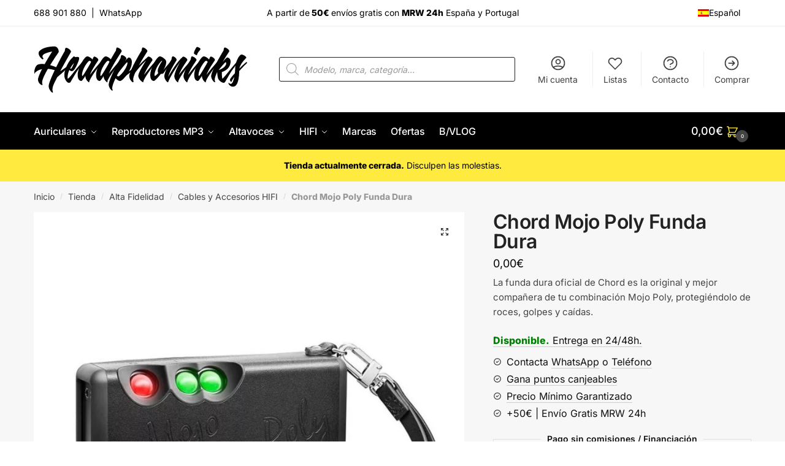

--- FILE ---
content_type: text/html; charset=UTF-8
request_url: https://headphoniaks.com/tienda/chord-mojo-poly-funda-dura/
body_size: 40851
content:
<!doctype html>
<html lang="es-ES">
<head><meta charset="UTF-8"><script>if(navigator.userAgent.match(/MSIE|Internet Explorer/i)||navigator.userAgent.match(/Trident\/7\..*?rv:11/i)){var href=document.location.href;if(!href.match(/[?&]nowprocket/)){if(href.indexOf("?")==-1){if(href.indexOf("#")==-1){document.location.href=href+"?nowprocket=1"}else{document.location.href=href.replace("#","?nowprocket=1#")}}else{if(href.indexOf("#")==-1){document.location.href=href+"&nowprocket=1"}else{document.location.href=href.replace("#","&nowprocket=1#")}}}}</script><script>(()=>{class RocketLazyLoadScripts{constructor(){this.v="2.0.4",this.userEvents=["keydown","keyup","mousedown","mouseup","mousemove","mouseover","mouseout","touchmove","touchstart","touchend","touchcancel","wheel","click","dblclick","input"],this.attributeEvents=["onblur","onclick","oncontextmenu","ondblclick","onfocus","onmousedown","onmouseenter","onmouseleave","onmousemove","onmouseout","onmouseover","onmouseup","onmousewheel","onscroll","onsubmit"]}async t(){this.i(),this.o(),/iP(ad|hone)/.test(navigator.userAgent)&&this.h(),this.u(),this.l(this),this.m(),this.k(this),this.p(this),this._(),await Promise.all([this.R(),this.L()]),this.lastBreath=Date.now(),this.S(this),this.P(),this.D(),this.O(),this.M(),await this.C(this.delayedScripts.normal),await this.C(this.delayedScripts.defer),await this.C(this.delayedScripts.async),await this.T(),await this.F(),await this.j(),await this.A(),window.dispatchEvent(new Event("rocket-allScriptsLoaded")),this.everythingLoaded=!0,this.lastTouchEnd&&await new Promise(t=>setTimeout(t,500-Date.now()+this.lastTouchEnd)),this.I(),this.H(),this.U(),this.W()}i(){this.CSPIssue=sessionStorage.getItem("rocketCSPIssue"),document.addEventListener("securitypolicyviolation",t=>{this.CSPIssue||"script-src-elem"!==t.violatedDirective||"data"!==t.blockedURI||(this.CSPIssue=!0,sessionStorage.setItem("rocketCSPIssue",!0))},{isRocket:!0})}o(){window.addEventListener("pageshow",t=>{this.persisted=t.persisted,this.realWindowLoadedFired=!0},{isRocket:!0}),window.addEventListener("pagehide",()=>{this.onFirstUserAction=null},{isRocket:!0})}h(){let t;function e(e){t=e}window.addEventListener("touchstart",e,{isRocket:!0}),window.addEventListener("touchend",function i(o){o.changedTouches[0]&&t.changedTouches[0]&&Math.abs(o.changedTouches[0].pageX-t.changedTouches[0].pageX)<10&&Math.abs(o.changedTouches[0].pageY-t.changedTouches[0].pageY)<10&&o.timeStamp-t.timeStamp<200&&(window.removeEventListener("touchstart",e,{isRocket:!0}),window.removeEventListener("touchend",i,{isRocket:!0}),"INPUT"===o.target.tagName&&"text"===o.target.type||(o.target.dispatchEvent(new TouchEvent("touchend",{target:o.target,bubbles:!0})),o.target.dispatchEvent(new MouseEvent("mouseover",{target:o.target,bubbles:!0})),o.target.dispatchEvent(new PointerEvent("click",{target:o.target,bubbles:!0,cancelable:!0,detail:1,clientX:o.changedTouches[0].clientX,clientY:o.changedTouches[0].clientY})),event.preventDefault()))},{isRocket:!0})}q(t){this.userActionTriggered||("mousemove"!==t.type||this.firstMousemoveIgnored?"keyup"===t.type||"mouseover"===t.type||"mouseout"===t.type||(this.userActionTriggered=!0,this.onFirstUserAction&&this.onFirstUserAction()):this.firstMousemoveIgnored=!0),"click"===t.type&&t.preventDefault(),t.stopPropagation(),t.stopImmediatePropagation(),"touchstart"===this.lastEvent&&"touchend"===t.type&&(this.lastTouchEnd=Date.now()),"click"===t.type&&(this.lastTouchEnd=0),this.lastEvent=t.type,t.composedPath&&t.composedPath()[0].getRootNode()instanceof ShadowRoot&&(t.rocketTarget=t.composedPath()[0]),this.savedUserEvents.push(t)}u(){this.savedUserEvents=[],this.userEventHandler=this.q.bind(this),this.userEvents.forEach(t=>window.addEventListener(t,this.userEventHandler,{passive:!1,isRocket:!0})),document.addEventListener("visibilitychange",this.userEventHandler,{isRocket:!0})}U(){this.userEvents.forEach(t=>window.removeEventListener(t,this.userEventHandler,{passive:!1,isRocket:!0})),document.removeEventListener("visibilitychange",this.userEventHandler,{isRocket:!0}),this.savedUserEvents.forEach(t=>{(t.rocketTarget||t.target).dispatchEvent(new window[t.constructor.name](t.type,t))})}m(){const t="return false",e=Array.from(this.attributeEvents,t=>"data-rocket-"+t),i="["+this.attributeEvents.join("],[")+"]",o="[data-rocket-"+this.attributeEvents.join("],[data-rocket-")+"]",s=(e,i,o)=>{o&&o!==t&&(e.setAttribute("data-rocket-"+i,o),e["rocket"+i]=new Function("event",o),e.setAttribute(i,t))};new MutationObserver(t=>{for(const n of t)"attributes"===n.type&&(n.attributeName.startsWith("data-rocket-")||this.everythingLoaded?n.attributeName.startsWith("data-rocket-")&&this.everythingLoaded&&this.N(n.target,n.attributeName.substring(12)):s(n.target,n.attributeName,n.target.getAttribute(n.attributeName))),"childList"===n.type&&n.addedNodes.forEach(t=>{if(t.nodeType===Node.ELEMENT_NODE)if(this.everythingLoaded)for(const i of[t,...t.querySelectorAll(o)])for(const t of i.getAttributeNames())e.includes(t)&&this.N(i,t.substring(12));else for(const e of[t,...t.querySelectorAll(i)])for(const t of e.getAttributeNames())this.attributeEvents.includes(t)&&s(e,t,e.getAttribute(t))})}).observe(document,{subtree:!0,childList:!0,attributeFilter:[...this.attributeEvents,...e]})}I(){this.attributeEvents.forEach(t=>{document.querySelectorAll("[data-rocket-"+t+"]").forEach(e=>{this.N(e,t)})})}N(t,e){const i=t.getAttribute("data-rocket-"+e);i&&(t.setAttribute(e,i),t.removeAttribute("data-rocket-"+e))}k(t){Object.defineProperty(HTMLElement.prototype,"onclick",{get(){return this.rocketonclick||null},set(e){this.rocketonclick=e,this.setAttribute(t.everythingLoaded?"onclick":"data-rocket-onclick","this.rocketonclick(event)")}})}S(t){function e(e,i){let o=e[i];e[i]=null,Object.defineProperty(e,i,{get:()=>o,set(s){t.everythingLoaded?o=s:e["rocket"+i]=o=s}})}e(document,"onreadystatechange"),e(window,"onload"),e(window,"onpageshow");try{Object.defineProperty(document,"readyState",{get:()=>t.rocketReadyState,set(e){t.rocketReadyState=e},configurable:!0}),document.readyState="loading"}catch(t){console.log("WPRocket DJE readyState conflict, bypassing")}}l(t){this.originalAddEventListener=EventTarget.prototype.addEventListener,this.originalRemoveEventListener=EventTarget.prototype.removeEventListener,this.savedEventListeners=[],EventTarget.prototype.addEventListener=function(e,i,o){o&&o.isRocket||!t.B(e,this)&&!t.userEvents.includes(e)||t.B(e,this)&&!t.userActionTriggered||e.startsWith("rocket-")||t.everythingLoaded?t.originalAddEventListener.call(this,e,i,o):(t.savedEventListeners.push({target:this,remove:!1,type:e,func:i,options:o}),"mouseenter"!==e&&"mouseleave"!==e||t.originalAddEventListener.call(this,e,t.savedUserEvents.push,o))},EventTarget.prototype.removeEventListener=function(e,i,o){o&&o.isRocket||!t.B(e,this)&&!t.userEvents.includes(e)||t.B(e,this)&&!t.userActionTriggered||e.startsWith("rocket-")||t.everythingLoaded?t.originalRemoveEventListener.call(this,e,i,o):t.savedEventListeners.push({target:this,remove:!0,type:e,func:i,options:o})}}J(t,e){this.savedEventListeners=this.savedEventListeners.filter(i=>{let o=i.type,s=i.target||window;return e!==o||t!==s||(this.B(o,s)&&(i.type="rocket-"+o),this.$(i),!1)})}H(){EventTarget.prototype.addEventListener=this.originalAddEventListener,EventTarget.prototype.removeEventListener=this.originalRemoveEventListener,this.savedEventListeners.forEach(t=>this.$(t))}$(t){t.remove?this.originalRemoveEventListener.call(t.target,t.type,t.func,t.options):this.originalAddEventListener.call(t.target,t.type,t.func,t.options)}p(t){let e;function i(e){return t.everythingLoaded?e:e.split(" ").map(t=>"load"===t||t.startsWith("load.")?"rocket-jquery-load":t).join(" ")}function o(o){function s(e){const s=o.fn[e];o.fn[e]=o.fn.init.prototype[e]=function(){return this[0]===window&&t.userActionTriggered&&("string"==typeof arguments[0]||arguments[0]instanceof String?arguments[0]=i(arguments[0]):"object"==typeof arguments[0]&&Object.keys(arguments[0]).forEach(t=>{const e=arguments[0][t];delete arguments[0][t],arguments[0][i(t)]=e})),s.apply(this,arguments),this}}if(o&&o.fn&&!t.allJQueries.includes(o)){const e={DOMContentLoaded:[],"rocket-DOMContentLoaded":[]};for(const t in e)document.addEventListener(t,()=>{e[t].forEach(t=>t())},{isRocket:!0});o.fn.ready=o.fn.init.prototype.ready=function(i){function s(){parseInt(o.fn.jquery)>2?setTimeout(()=>i.bind(document)(o)):i.bind(document)(o)}return"function"==typeof i&&(t.realDomReadyFired?!t.userActionTriggered||t.fauxDomReadyFired?s():e["rocket-DOMContentLoaded"].push(s):e.DOMContentLoaded.push(s)),o([])},s("on"),s("one"),s("off"),t.allJQueries.push(o)}e=o}t.allJQueries=[],o(window.jQuery),Object.defineProperty(window,"jQuery",{get:()=>e,set(t){o(t)}})}P(){const t=new Map;document.write=document.writeln=function(e){const i=document.currentScript,o=document.createRange(),s=i.parentElement;let n=t.get(i);void 0===n&&(n=i.nextSibling,t.set(i,n));const c=document.createDocumentFragment();o.setStart(c,0),c.appendChild(o.createContextualFragment(e)),s.insertBefore(c,n)}}async R(){return new Promise(t=>{this.userActionTriggered?t():this.onFirstUserAction=t})}async L(){return new Promise(t=>{document.addEventListener("DOMContentLoaded",()=>{this.realDomReadyFired=!0,t()},{isRocket:!0})})}async j(){return this.realWindowLoadedFired?Promise.resolve():new Promise(t=>{window.addEventListener("load",t,{isRocket:!0})})}M(){this.pendingScripts=[];this.scriptsMutationObserver=new MutationObserver(t=>{for(const e of t)e.addedNodes.forEach(t=>{"SCRIPT"!==t.tagName||t.noModule||t.isWPRocket||this.pendingScripts.push({script:t,promise:new Promise(e=>{const i=()=>{const i=this.pendingScripts.findIndex(e=>e.script===t);i>=0&&this.pendingScripts.splice(i,1),e()};t.addEventListener("load",i,{isRocket:!0}),t.addEventListener("error",i,{isRocket:!0}),setTimeout(i,1e3)})})})}),this.scriptsMutationObserver.observe(document,{childList:!0,subtree:!0})}async F(){await this.X(),this.pendingScripts.length?(await this.pendingScripts[0].promise,await this.F()):this.scriptsMutationObserver.disconnect()}D(){this.delayedScripts={normal:[],async:[],defer:[]},document.querySelectorAll("script[type$=rocketlazyloadscript]").forEach(t=>{t.hasAttribute("data-rocket-src")?t.hasAttribute("async")&&!1!==t.async?this.delayedScripts.async.push(t):t.hasAttribute("defer")&&!1!==t.defer||"module"===t.getAttribute("data-rocket-type")?this.delayedScripts.defer.push(t):this.delayedScripts.normal.push(t):this.delayedScripts.normal.push(t)})}async _(){await this.L();let t=[];document.querySelectorAll("script[type$=rocketlazyloadscript][data-rocket-src]").forEach(e=>{let i=e.getAttribute("data-rocket-src");if(i&&!i.startsWith("data:")){i.startsWith("//")&&(i=location.protocol+i);try{const o=new URL(i).origin;o!==location.origin&&t.push({src:o,crossOrigin:e.crossOrigin||"module"===e.getAttribute("data-rocket-type")})}catch(t){}}}),t=[...new Map(t.map(t=>[JSON.stringify(t),t])).values()],this.Y(t,"preconnect")}async G(t){if(await this.K(),!0!==t.noModule||!("noModule"in HTMLScriptElement.prototype))return new Promise(e=>{let i;function o(){(i||t).setAttribute("data-rocket-status","executed"),e()}try{if(navigator.userAgent.includes("Firefox/")||""===navigator.vendor||this.CSPIssue)i=document.createElement("script"),[...t.attributes].forEach(t=>{let e=t.nodeName;"type"!==e&&("data-rocket-type"===e&&(e="type"),"data-rocket-src"===e&&(e="src"),i.setAttribute(e,t.nodeValue))}),t.text&&(i.text=t.text),t.nonce&&(i.nonce=t.nonce),i.hasAttribute("src")?(i.addEventListener("load",o,{isRocket:!0}),i.addEventListener("error",()=>{i.setAttribute("data-rocket-status","failed-network"),e()},{isRocket:!0}),setTimeout(()=>{i.isConnected||e()},1)):(i.text=t.text,o()),i.isWPRocket=!0,t.parentNode.replaceChild(i,t);else{const i=t.getAttribute("data-rocket-type"),s=t.getAttribute("data-rocket-src");i?(t.type=i,t.removeAttribute("data-rocket-type")):t.removeAttribute("type"),t.addEventListener("load",o,{isRocket:!0}),t.addEventListener("error",i=>{this.CSPIssue&&i.target.src.startsWith("data:")?(console.log("WPRocket: CSP fallback activated"),t.removeAttribute("src"),this.G(t).then(e)):(t.setAttribute("data-rocket-status","failed-network"),e())},{isRocket:!0}),s?(t.fetchPriority="high",t.removeAttribute("data-rocket-src"),t.src=s):t.src="data:text/javascript;base64,"+window.btoa(unescape(encodeURIComponent(t.text)))}}catch(i){t.setAttribute("data-rocket-status","failed-transform"),e()}});t.setAttribute("data-rocket-status","skipped")}async C(t){const e=t.shift();return e?(e.isConnected&&await this.G(e),this.C(t)):Promise.resolve()}O(){this.Y([...this.delayedScripts.normal,...this.delayedScripts.defer,...this.delayedScripts.async],"preload")}Y(t,e){this.trash=this.trash||[];let i=!0;var o=document.createDocumentFragment();t.forEach(t=>{const s=t.getAttribute&&t.getAttribute("data-rocket-src")||t.src;if(s&&!s.startsWith("data:")){const n=document.createElement("link");n.href=s,n.rel=e,"preconnect"!==e&&(n.as="script",n.fetchPriority=i?"high":"low"),t.getAttribute&&"module"===t.getAttribute("data-rocket-type")&&(n.crossOrigin=!0),t.crossOrigin&&(n.crossOrigin=t.crossOrigin),t.integrity&&(n.integrity=t.integrity),t.nonce&&(n.nonce=t.nonce),o.appendChild(n),this.trash.push(n),i=!1}}),document.head.appendChild(o)}W(){this.trash.forEach(t=>t.remove())}async T(){try{document.readyState="interactive"}catch(t){}this.fauxDomReadyFired=!0;try{await this.K(),this.J(document,"readystatechange"),document.dispatchEvent(new Event("rocket-readystatechange")),await this.K(),document.rocketonreadystatechange&&document.rocketonreadystatechange(),await this.K(),this.J(document,"DOMContentLoaded"),document.dispatchEvent(new Event("rocket-DOMContentLoaded")),await this.K(),this.J(window,"DOMContentLoaded"),window.dispatchEvent(new Event("rocket-DOMContentLoaded"))}catch(t){console.error(t)}}async A(){try{document.readyState="complete"}catch(t){}try{await this.K(),this.J(document,"readystatechange"),document.dispatchEvent(new Event("rocket-readystatechange")),await this.K(),document.rocketonreadystatechange&&document.rocketonreadystatechange(),await this.K(),this.J(window,"load"),window.dispatchEvent(new Event("rocket-load")),await this.K(),window.rocketonload&&window.rocketonload(),await this.K(),this.allJQueries.forEach(t=>t(window).trigger("rocket-jquery-load")),await this.K(),this.J(window,"pageshow");const t=new Event("rocket-pageshow");t.persisted=this.persisted,window.dispatchEvent(t),await this.K(),window.rocketonpageshow&&window.rocketonpageshow({persisted:this.persisted})}catch(t){console.error(t)}}async K(){Date.now()-this.lastBreath>45&&(await this.X(),this.lastBreath=Date.now())}async X(){return document.hidden?new Promise(t=>setTimeout(t)):new Promise(t=>requestAnimationFrame(t))}B(t,e){return e===document&&"readystatechange"===t||(e===document&&"DOMContentLoaded"===t||(e===window&&"DOMContentLoaded"===t||(e===window&&"load"===t||e===window&&"pageshow"===t)))}static run(){(new RocketLazyLoadScripts).t()}}RocketLazyLoadScripts.run()})();</script>

<meta name="viewport" content="height=device-height, width=device-width, initial-scale=1">
<link rel="profile" href="https://gmpg.org/xfn/11">
<link rel="pingback" href="https://headphoniaks.com/xmlrpc.php">

<meta name='robots' content='index, follow, max-image-preview:large, max-snippet:-1, max-video-preview:-1' />
<link rel="alternate" hreflang="es" href="https://headphoniaks.com/tienda/chord-mojo-poly-funda-dura/" />
<link rel="alternate" hreflang="x-default" href="https://headphoniaks.com/tienda/chord-mojo-poly-funda-dura/" />
<script type="rocketlazyloadscript">window._wca = window._wca || [];</script>

	<!-- This site is optimized with the Yoast SEO plugin v26.3 - https://yoast.com/wordpress/plugins/seo/ -->
	<title>Chord Mojo Poly Funda Dura ▷ Funda protectora | Headphoniaks</title>
<link crossorigin data-rocket-preconnect href="https://stats.wp.com" rel="preconnect"><link rel="preload" data-rocket-preload as="image" href="https://headphoniaks.com/wp-content/uploads/2021/04/Chord-Mojo-Poly-Funda-Dura-800x800.webp" imagesrcset="https://headphoniaks.com/wp-content/uploads/2021/04/Chord-Mojo-Poly-Funda-Dura-800x800.webp 800w,https://headphoniaks.com/wp-content/uploads/2021/04/Chord-Mojo-Poly-Funda-Dura-300x300.webp 300w,https://headphoniaks.com/wp-content/uploads/2021/04/Chord-Mojo-Poly-Funda-Dura-150x150.jpg 150w,https://headphoniaks.com/wp-content/uploads/2021/04/Chord-Mojo-Poly-Funda-Dura-64x64.webp 64w,https://headphoniaks.com/wp-content/uploads/2021/04/Chord-Mojo-Poly-Funda-Dura-180x180.webp 180w,https://headphoniaks.com/wp-content/uploads/2021/04/Chord-Mojo-Poly-Funda-Dura-768x768.webp 768w,https://headphoniaks.com/wp-content/uploads/2021/04/Chord-Mojo-Poly-Funda-Dura-32x32.webp 32w,https://headphoniaks.com/wp-content/uploads/2021/04/Chord-Mojo-Poly-Funda-Dura-60x60.webp 60w,https://headphoniaks.com/wp-content/uploads/2021/04/Chord-Mojo-Poly-Funda-Dura-90x90.webp 90w,https://headphoniaks.com/wp-content/uploads/2021/04/Chord-Mojo-Poly-Funda-Dura.webp 900w" imagesizes="(max-width: 360px) 330px, (max-width: 800px) 100vw, 800px" fetchpriority="high">
	<meta name="description" content="La funda dura oficial de Chord es la original y mejor compañera de tu combinación Mojo Poly, ✅ Distribuidor Oficial ⏱️ Envío 24h. GRATIS." />
	<link rel="canonical" href="https://headphoniaks.com/tienda/chord-mojo-poly-funda-dura/" />
	<meta property="og:locale" content="es_ES" />
	<meta property="og:type" content="article" />
	<meta property="og:title" content="Chord Mojo Poly Funda Dura ▷ Funda protectora | Headphoniaks" />
	<meta property="og:description" content="La funda dura oficial de Chord es la original y mejor compañera de tu combinación Mojo Poly, ✅ Distribuidor Oficial ⏱️ Envío 24h. GRATIS." />
	<meta property="og:url" content="https://headphoniaks.com/tienda/chord-mojo-poly-funda-dura/" />
	<meta property="og:site_name" content="Headphoniaks.com | Tienda Online de Auriculares y Sonido." />
	<meta property="article:publisher" content="http://www.facebook.com/Headphoniaks/" />
	<meta property="article:modified_time" content="2022-11-09T10:35:09+00:00" />
	<meta property="og:image" content="https://headphoniaks.com/wp-content/uploads/2021/04/Chord-Mojo-Poly-Funda-Dura.jpg" />
	<meta property="og:image:width" content="900" />
	<meta property="og:image:height" content="900" />
	<meta property="og:image:type" content="image/jpeg" />
	<meta name="twitter:label1" content="Tiempo de lectura" />
	<meta name="twitter:data1" content="1 minuto" />
	<script type="application/ld+json" class="yoast-schema-graph">{"@context":"https://schema.org","@graph":[{"@type":"WebPage","@id":"https://headphoniaks.com/tienda/chord-mojo-poly-funda-dura/","url":"https://headphoniaks.com/tienda/chord-mojo-poly-funda-dura/","name":"Chord Mojo Poly Funda Dura ▷ Funda protectora | Headphoniaks","isPartOf":{"@id":"https://headphoniaks.com/#website"},"primaryImageOfPage":{"@id":"https://headphoniaks.com/tienda/chord-mojo-poly-funda-dura/#primaryimage"},"image":{"@id":"https://headphoniaks.com/tienda/chord-mojo-poly-funda-dura/#primaryimage"},"thumbnailUrl":"https://headphoniaks.com/wp-content/uploads/2021/04/Chord-Mojo-Poly-Funda-Dura.jpg","datePublished":"2021-04-19T11:41:35+00:00","dateModified":"2022-11-09T10:35:09+00:00","description":"La funda dura oficial de Chord es la original y mejor compañera de tu combinación Mojo Poly, ✅ Distribuidor Oficial ⏱️ Envío 24h. GRATIS.","breadcrumb":{"@id":"https://headphoniaks.com/tienda/chord-mojo-poly-funda-dura/#breadcrumb"},"inLanguage":"es","potentialAction":[{"@type":"ReadAction","target":["https://headphoniaks.com/tienda/chord-mojo-poly-funda-dura/"]}]},{"@type":"ImageObject","inLanguage":"es","@id":"https://headphoniaks.com/tienda/chord-mojo-poly-funda-dura/#primaryimage","url":"https://headphoniaks.com/wp-content/uploads/2021/04/Chord-Mojo-Poly-Funda-Dura.jpg","contentUrl":"https://headphoniaks.com/wp-content/uploads/2021/04/Chord-Mojo-Poly-Funda-Dura.jpg","width":900,"height":900,"caption":"Chord Mojo Poly Funda Dura"},{"@type":"BreadcrumbList","@id":"https://headphoniaks.com/tienda/chord-mojo-poly-funda-dura/#breadcrumb","itemListElement":[{"@type":"ListItem","position":1,"name":"Inicio","item":"https://headphoniaks.com/"},{"@type":"ListItem","position":2,"name":"Tienda","item":"https://headphoniaks.com/tienda/"},{"@type":"ListItem","position":3,"name":"Alta Fidelidad","item":"https://headphoniaks.com/sonido/alta-fidelidad/"},{"@type":"ListItem","position":4,"name":"Cables y Accesorios HIFI","item":"https://headphoniaks.com/sonido/alta-fidelidad/cables-y-accesorios-hifi/"},{"@type":"ListItem","position":5,"name":"Chord Mojo Poly Funda Dura"}]},{"@type":"WebSite","@id":"https://headphoniaks.com/#website","url":"https://headphoniaks.com/","name":"Headphoniaks.com | Tienda Online de Auriculares y Sonido.","description":"Expertos en Auriculares, Reproductor MP3 y Altavoces Bluetooth. Ven a vernos o llámanos al (+34) 688 901 880 o WhatsApp. Te asesoramos con confianza.","publisher":{"@id":"https://headphoniaks.com/#organization"},"potentialAction":[{"@type":"SearchAction","target":{"@type":"EntryPoint","urlTemplate":"https://headphoniaks.com/?s={search_term_string}"},"query-input":{"@type":"PropertyValueSpecification","valueRequired":true,"valueName":"search_term_string"}}],"inLanguage":"es"},{"@type":"Organization","@id":"https://headphoniaks.com/#organization","name":"Headphoniaks.com","url":"https://headphoniaks.com/","logo":{"@type":"ImageObject","inLanguage":"es","@id":"https://headphoniaks.com/#/schema/logo/image/","url":"https://headphoniaks.com/wp-content/uploads/2020/09/hpk-logo-big.svg","contentUrl":"https://headphoniaks.com/wp-content/uploads/2020/09/hpk-logo-big.svg","width":3401,"height":779,"caption":"Headphoniaks.com"},"image":{"@id":"https://headphoniaks.com/#/schema/logo/image/"},"sameAs":["http://www.facebook.com/Headphoniaks/","https://x.com/Headphoniaks","http://www.instagram.com/headphoniaks/","http://es.pinterest.com/headphoniaks/","http://www.youtube.com/channel/UCXr0Ii-QJENoxZzV1_xZWRg"]}]}</script>
	<!-- / Yoast SEO plugin. -->


<link rel='dns-prefetch' href='//stats.wp.com' />

<link rel="alternate" type="application/rss+xml" title="Headphoniaks.com | Tienda Online de Auriculares y Sonido. &raquo; Feed" href="https://headphoniaks.com/feed/" />
<link rel="alternate" type="application/rss+xml" title="Headphoniaks.com | Tienda Online de Auriculares y Sonido. &raquo; Feed de los comentarios" href="https://headphoniaks.com/comments/feed/" />
<link rel="alternate" type="application/rss+xml" title="Headphoniaks.com | Tienda Online de Auriculares y Sonido. &raquo; Comentario Chord Mojo Poly Funda Dura del feed" href="https://headphoniaks.com/tienda/chord-mojo-poly-funda-dura/feed/" />
<link rel="alternate" title="oEmbed (JSON)" type="application/json+oembed" href="https://headphoniaks.com/wp-json/oembed/1.0/embed?url=https%3A%2F%2Fheadphoniaks.com%2Ftienda%2Fchord-mojo-poly-funda-dura%2F" />
<link rel="alternate" title="oEmbed (XML)" type="text/xml+oembed" href="https://headphoniaks.com/wp-json/oembed/1.0/embed?url=https%3A%2F%2Fheadphoniaks.com%2Ftienda%2Fchord-mojo-poly-funda-dura%2F&#038;format=xml" />
<style id='wp-img-auto-sizes-contain-inline-css' type='text/css'>
img:is([sizes=auto i],[sizes^="auto," i]){contain-intrinsic-size:3000px 1500px}
/*# sourceURL=wp-img-auto-sizes-contain-inline-css */
</style>
<link data-minify="1" rel='stylesheet' id='acfwf-wc-cart-block-integration-css' href='https://headphoniaks.com/wp-content/cache/min/1/wp-content/plugins/advanced-coupons-for-woocommerce-free/dist/assets/index-467dde24.css?ver=1767847428' type='text/css' media='all' />
<link data-minify="1" rel='stylesheet' id='acfwf-wc-checkout-block-integration-css' href='https://headphoniaks.com/wp-content/cache/min/1/wp-content/plugins/advanced-coupons-for-woocommerce-free/dist/assets/index-2a7d8588.css?ver=1767847428' type='text/css' media='all' />
<style id='wp-emoji-styles-inline-css' type='text/css'>

	img.wp-smiley, img.emoji {
		display: inline !important;
		border: none !important;
		box-shadow: none !important;
		height: 1em !important;
		width: 1em !important;
		margin: 0 0.07em !important;
		vertical-align: -0.1em !important;
		background: none !important;
		padding: 0 !important;
	}
/*# sourceURL=wp-emoji-styles-inline-css */
</style>
<link rel='stylesheet' id='wp-block-library-css' href='https://headphoniaks.com/wp-includes/css/dist/block-library/style.min.css?ver=6d37ced78cd566c9d23faee74e558d44' type='text/css' media='all' />
<style id='global-styles-inline-css' type='text/css'>
:root{--wp--preset--aspect-ratio--square: 1;--wp--preset--aspect-ratio--4-3: 4/3;--wp--preset--aspect-ratio--3-4: 3/4;--wp--preset--aspect-ratio--3-2: 3/2;--wp--preset--aspect-ratio--2-3: 2/3;--wp--preset--aspect-ratio--16-9: 16/9;--wp--preset--aspect-ratio--9-16: 9/16;--wp--preset--color--black: #000000;--wp--preset--color--cyan-bluish-gray: #abb8c3;--wp--preset--color--white: #ffffff;--wp--preset--color--pale-pink: #f78da7;--wp--preset--color--vivid-red: #cf2e2e;--wp--preset--color--luminous-vivid-orange: #ff6900;--wp--preset--color--luminous-vivid-amber: #fcb900;--wp--preset--color--light-green-cyan: #7bdcb5;--wp--preset--color--vivid-green-cyan: #00d084;--wp--preset--color--pale-cyan-blue: #8ed1fc;--wp--preset--color--vivid-cyan-blue: #0693e3;--wp--preset--color--vivid-purple: #9b51e0;--wp--preset--gradient--vivid-cyan-blue-to-vivid-purple: linear-gradient(135deg,rgb(6,147,227) 0%,rgb(155,81,224) 100%);--wp--preset--gradient--light-green-cyan-to-vivid-green-cyan: linear-gradient(135deg,rgb(122,220,180) 0%,rgb(0,208,130) 100%);--wp--preset--gradient--luminous-vivid-amber-to-luminous-vivid-orange: linear-gradient(135deg,rgb(252,185,0) 0%,rgb(255,105,0) 100%);--wp--preset--gradient--luminous-vivid-orange-to-vivid-red: linear-gradient(135deg,rgb(255,105,0) 0%,rgb(207,46,46) 100%);--wp--preset--gradient--very-light-gray-to-cyan-bluish-gray: linear-gradient(135deg,rgb(238,238,238) 0%,rgb(169,184,195) 100%);--wp--preset--gradient--cool-to-warm-spectrum: linear-gradient(135deg,rgb(74,234,220) 0%,rgb(151,120,209) 20%,rgb(207,42,186) 40%,rgb(238,44,130) 60%,rgb(251,105,98) 80%,rgb(254,248,76) 100%);--wp--preset--gradient--blush-light-purple: linear-gradient(135deg,rgb(255,206,236) 0%,rgb(152,150,240) 100%);--wp--preset--gradient--blush-bordeaux: linear-gradient(135deg,rgb(254,205,165) 0%,rgb(254,45,45) 50%,rgb(107,0,62) 100%);--wp--preset--gradient--luminous-dusk: linear-gradient(135deg,rgb(255,203,112) 0%,rgb(199,81,192) 50%,rgb(65,88,208) 100%);--wp--preset--gradient--pale-ocean: linear-gradient(135deg,rgb(255,245,203) 0%,rgb(182,227,212) 50%,rgb(51,167,181) 100%);--wp--preset--gradient--electric-grass: linear-gradient(135deg,rgb(202,248,128) 0%,rgb(113,206,126) 100%);--wp--preset--gradient--midnight: linear-gradient(135deg,rgb(2,3,129) 0%,rgb(40,116,252) 100%);--wp--preset--font-size--small: 13px;--wp--preset--font-size--medium: 20px;--wp--preset--font-size--large: 36px;--wp--preset--font-size--x-large: 42px;--wp--preset--spacing--20: 0.44rem;--wp--preset--spacing--30: 0.67rem;--wp--preset--spacing--40: 1rem;--wp--preset--spacing--50: 1.5rem;--wp--preset--spacing--60: 2.25rem;--wp--preset--spacing--70: 3.38rem;--wp--preset--spacing--80: 5.06rem;--wp--preset--shadow--natural: 6px 6px 9px rgba(0, 0, 0, 0.2);--wp--preset--shadow--deep: 12px 12px 50px rgba(0, 0, 0, 0.4);--wp--preset--shadow--sharp: 6px 6px 0px rgba(0, 0, 0, 0.2);--wp--preset--shadow--outlined: 6px 6px 0px -3px rgb(255, 255, 255), 6px 6px rgb(0, 0, 0);--wp--preset--shadow--crisp: 6px 6px 0px rgb(0, 0, 0);}:where(.is-layout-flex){gap: 0.5em;}:where(.is-layout-grid){gap: 0.5em;}body .is-layout-flex{display: flex;}.is-layout-flex{flex-wrap: wrap;align-items: center;}.is-layout-flex > :is(*, div){margin: 0;}body .is-layout-grid{display: grid;}.is-layout-grid > :is(*, div){margin: 0;}:where(.wp-block-columns.is-layout-flex){gap: 2em;}:where(.wp-block-columns.is-layout-grid){gap: 2em;}:where(.wp-block-post-template.is-layout-flex){gap: 1.25em;}:where(.wp-block-post-template.is-layout-grid){gap: 1.25em;}.has-black-color{color: var(--wp--preset--color--black) !important;}.has-cyan-bluish-gray-color{color: var(--wp--preset--color--cyan-bluish-gray) !important;}.has-white-color{color: var(--wp--preset--color--white) !important;}.has-pale-pink-color{color: var(--wp--preset--color--pale-pink) !important;}.has-vivid-red-color{color: var(--wp--preset--color--vivid-red) !important;}.has-luminous-vivid-orange-color{color: var(--wp--preset--color--luminous-vivid-orange) !important;}.has-luminous-vivid-amber-color{color: var(--wp--preset--color--luminous-vivid-amber) !important;}.has-light-green-cyan-color{color: var(--wp--preset--color--light-green-cyan) !important;}.has-vivid-green-cyan-color{color: var(--wp--preset--color--vivid-green-cyan) !important;}.has-pale-cyan-blue-color{color: var(--wp--preset--color--pale-cyan-blue) !important;}.has-vivid-cyan-blue-color{color: var(--wp--preset--color--vivid-cyan-blue) !important;}.has-vivid-purple-color{color: var(--wp--preset--color--vivid-purple) !important;}.has-black-background-color{background-color: var(--wp--preset--color--black) !important;}.has-cyan-bluish-gray-background-color{background-color: var(--wp--preset--color--cyan-bluish-gray) !important;}.has-white-background-color{background-color: var(--wp--preset--color--white) !important;}.has-pale-pink-background-color{background-color: var(--wp--preset--color--pale-pink) !important;}.has-vivid-red-background-color{background-color: var(--wp--preset--color--vivid-red) !important;}.has-luminous-vivid-orange-background-color{background-color: var(--wp--preset--color--luminous-vivid-orange) !important;}.has-luminous-vivid-amber-background-color{background-color: var(--wp--preset--color--luminous-vivid-amber) !important;}.has-light-green-cyan-background-color{background-color: var(--wp--preset--color--light-green-cyan) !important;}.has-vivid-green-cyan-background-color{background-color: var(--wp--preset--color--vivid-green-cyan) !important;}.has-pale-cyan-blue-background-color{background-color: var(--wp--preset--color--pale-cyan-blue) !important;}.has-vivid-cyan-blue-background-color{background-color: var(--wp--preset--color--vivid-cyan-blue) !important;}.has-vivid-purple-background-color{background-color: var(--wp--preset--color--vivid-purple) !important;}.has-black-border-color{border-color: var(--wp--preset--color--black) !important;}.has-cyan-bluish-gray-border-color{border-color: var(--wp--preset--color--cyan-bluish-gray) !important;}.has-white-border-color{border-color: var(--wp--preset--color--white) !important;}.has-pale-pink-border-color{border-color: var(--wp--preset--color--pale-pink) !important;}.has-vivid-red-border-color{border-color: var(--wp--preset--color--vivid-red) !important;}.has-luminous-vivid-orange-border-color{border-color: var(--wp--preset--color--luminous-vivid-orange) !important;}.has-luminous-vivid-amber-border-color{border-color: var(--wp--preset--color--luminous-vivid-amber) !important;}.has-light-green-cyan-border-color{border-color: var(--wp--preset--color--light-green-cyan) !important;}.has-vivid-green-cyan-border-color{border-color: var(--wp--preset--color--vivid-green-cyan) !important;}.has-pale-cyan-blue-border-color{border-color: var(--wp--preset--color--pale-cyan-blue) !important;}.has-vivid-cyan-blue-border-color{border-color: var(--wp--preset--color--vivid-cyan-blue) !important;}.has-vivid-purple-border-color{border-color: var(--wp--preset--color--vivid-purple) !important;}.has-vivid-cyan-blue-to-vivid-purple-gradient-background{background: var(--wp--preset--gradient--vivid-cyan-blue-to-vivid-purple) !important;}.has-light-green-cyan-to-vivid-green-cyan-gradient-background{background: var(--wp--preset--gradient--light-green-cyan-to-vivid-green-cyan) !important;}.has-luminous-vivid-amber-to-luminous-vivid-orange-gradient-background{background: var(--wp--preset--gradient--luminous-vivid-amber-to-luminous-vivid-orange) !important;}.has-luminous-vivid-orange-to-vivid-red-gradient-background{background: var(--wp--preset--gradient--luminous-vivid-orange-to-vivid-red) !important;}.has-very-light-gray-to-cyan-bluish-gray-gradient-background{background: var(--wp--preset--gradient--very-light-gray-to-cyan-bluish-gray) !important;}.has-cool-to-warm-spectrum-gradient-background{background: var(--wp--preset--gradient--cool-to-warm-spectrum) !important;}.has-blush-light-purple-gradient-background{background: var(--wp--preset--gradient--blush-light-purple) !important;}.has-blush-bordeaux-gradient-background{background: var(--wp--preset--gradient--blush-bordeaux) !important;}.has-luminous-dusk-gradient-background{background: var(--wp--preset--gradient--luminous-dusk) !important;}.has-pale-ocean-gradient-background{background: var(--wp--preset--gradient--pale-ocean) !important;}.has-electric-grass-gradient-background{background: var(--wp--preset--gradient--electric-grass) !important;}.has-midnight-gradient-background{background: var(--wp--preset--gradient--midnight) !important;}.has-small-font-size{font-size: var(--wp--preset--font-size--small) !important;}.has-medium-font-size{font-size: var(--wp--preset--font-size--medium) !important;}.has-large-font-size{font-size: var(--wp--preset--font-size--large) !important;}.has-x-large-font-size{font-size: var(--wp--preset--font-size--x-large) !important;}
/*# sourceURL=global-styles-inline-css */
</style>

<style id='classic-theme-styles-inline-css' type='text/css'>
/*! This file is auto-generated */
.wp-block-button__link{color:#fff;background-color:#32373c;border-radius:9999px;box-shadow:none;text-decoration:none;padding:calc(.667em + 2px) calc(1.333em + 2px);font-size:1.125em}.wp-block-file__button{background:#32373c;color:#fff;text-decoration:none}
/*# sourceURL=/wp-includes/css/classic-themes.min.css */
</style>
<link data-minify="1" rel='stylesheet' id='titan-adminbar-styles-css' href='https://headphoniaks.com/wp-content/cache/min/1/wp-content/plugins/anti-spam/assets/css/admin-bar.css?ver=1767847428' type='text/css' media='all' />
<link rel='stylesheet' id='photoswipe-css' href='https://headphoniaks.com/wp-content/plugins/woocommerce/assets/css/photoswipe/photoswipe.min.css?ver=10.3.7' type='text/css' media='all' />
<link rel='stylesheet' id='photoswipe-default-skin-css' href='https://headphoniaks.com/wp-content/plugins/woocommerce/assets/css/photoswipe/default-skin/default-skin.min.css?ver=10.3.7' type='text/css' media='all' />
<style id='woocommerce-inline-inline-css' type='text/css'>
.woocommerce form .form-row .required { visibility: visible; }
/*# sourceURL=woocommerce-inline-inline-css */
</style>
<link data-minify="1" rel='stylesheet' id='dashicons-css' href='https://headphoniaks.com/wp-content/cache/min/1/wp-includes/css/dashicons.min.css?ver=1767847428' type='text/css' media='all' />
<style id='dashicons-inline-css' type='text/css'>
[data-font="Dashicons"]:before {font-family: 'Dashicons' !important;content: attr(data-icon) !important;speak: none !important;font-weight: normal !important;font-variant: normal !important;text-transform: none !important;line-height: 1 !important;font-style: normal !important;-webkit-font-smoothing: antialiased !important;-moz-osx-font-smoothing: grayscale !important;}
/*# sourceURL=dashicons-inline-css */
</style>
<link rel='stylesheet' id='wpml-legacy-horizontal-list-0-css' href='https://headphoniaks.com/wp-content/plugins/sitepress-multilingual-cms/templates/language-switchers/legacy-list-horizontal/style.min.css?ver=1' type='text/css' media='all' />
<link rel='stylesheet' id='wpml-menu-item-0-css' href='https://headphoniaks.com/wp-content/plugins/sitepress-multilingual-cms/templates/language-switchers/menu-item/style.min.css?ver=1' type='text/css' media='all' />
<style id='wpml-menu-item-0-inline-css' type='text/css'>
.wpml-ls-slot-14544, .wpml-ls-slot-14544 a, .wpml-ls-slot-14544 a:visited{background-color:#ffffff;color:#444444;}.wpml-ls-slot-14544:hover, .wpml-ls-slot-14544:hover a, .wpml-ls-slot-14544 a:hover{color:#000000;background-color:#eeeeee;}.wpml-ls-slot-14544.wpml-ls-current-language, .wpml-ls-slot-14544.wpml-ls-current-language a, .wpml-ls-slot-14544.wpml-ls-current-language a:visited{color:#444444;background-color:#ffffff;}.wpml-ls-slot-14544.wpml-ls-current-language:hover, .wpml-ls-slot-14544.wpml-ls-current-language:hover a, .wpml-ls-slot-14544.wpml-ls-current-language a:hover{color:#000000;background-color:#eeeeee;}.wpml-ls-slot-14544.wpml-ls-current-language .wpml-ls-slot-14544, .wpml-ls-slot-14544.wpml-ls-current-language .wpml-ls-slot-14544 a, .wpml-ls-slot-14544.wpml-ls-current-language .wpml-ls-slot-14544 a:visited{background-color:#ffffff;color:#444444;}.wpml-ls-slot-14544.wpml-ls-current-language .wpml-ls-slot-14544:hover, .wpml-ls-slot-14544.wpml-ls-current-language .wpml-ls-slot-14544:hover a, .wpml-ls-slot-14544.wpml-ls-current-language .wpml-ls-slot-14544 a:hover {color:#000000;background-color:#eeeeee;}
/*# sourceURL=wpml-menu-item-0-inline-css */
</style>
<link data-minify="1" rel='stylesheet' id='cms-navigation-style-base-css' href='https://headphoniaks.com/wp-content/cache/min/1/wp-content/plugins/wpml-cms-nav/res/css/cms-navigation-base.css?ver=1767847428' type='text/css' media='screen' />
<link data-minify="1" rel='stylesheet' id='cms-navigation-style-css' href='https://headphoniaks.com/wp-content/cache/min/1/wp-content/plugins/wpml-cms-nav/res/css/cms-navigation.css?ver=1767847428' type='text/css' media='screen' />
<link rel='stylesheet' id='ywctm-frontend-css' href='https://headphoniaks.com/wp-content/plugins/yith-woocommerce-catalog-mode/assets/css/frontend.min.css?ver=2.50.0' type='text/css' media='all' />
<style id='ywctm-frontend-inline-css' type='text/css'>
form.cart button.single_add_to_cart_button, .ppc-button-wrapper, .wc-ppcp-paylater-msg__container, form.cart .quantity, table.variations, form.variations_form, .single_variation_wrap .variations_button, .widget.woocommerce.widget_shopping_cart{display: none !important}
/*# sourceURL=ywctm-frontend-inline-css */
</style>
<link data-minify="1" rel='stylesheet' id='brands-styles-css' href='https://headphoniaks.com/wp-content/cache/min/1/wp-content/plugins/woocommerce/assets/css/brands.css?ver=1767847428' type='text/css' media='all' />
<link rel='stylesheet' id='dgwt-wcas-style-css' href='https://headphoniaks.com/wp-content/plugins/ajax-search-for-woocommerce/assets/css/style.min.css?ver=1.31.0' type='text/css' media='all' />
<link data-minify="1" rel='stylesheet' id='shoptimizer-main-css' href='https://headphoniaks.com/wp-content/cache/min/1/wp-content/themes/shoptimizer/assets/css/main/main.css?ver=1767847428' type='text/css' media='all' />
<link data-minify="1" rel='stylesheet' id='shoptimizer-product-css' href='https://headphoniaks.com/wp-content/cache/min/1/wp-content/themes/shoptimizer/assets/css/main/product.css?ver=1767847428' type='text/css' media='all' />
<link data-minify="1" rel='stylesheet' id='shoptimizer-comments-css' href='https://headphoniaks.com/wp-content/cache/min/1/wp-content/themes/shoptimizer/assets/css/main/comments.css?ver=1767847428' type='text/css' media='all' />
<link rel='stylesheet' id='shoptimizer-style-css' href='https://headphoniaks.com/wp-content/themes/shoptimizer-child-theme/style.css?ver=6d37ced78cd566c9d23faee74e558d44' type='text/css' media='all' />
<link data-minify="1" rel='stylesheet' id='shoptimizer-woocommerce-css' href='https://headphoniaks.com/wp-content/cache/min/1/wp-content/themes/shoptimizer/assets/css/woocommerce/woocommerce.css?ver=1767847428' type='text/css' media='all' />
<link rel='stylesheet' id='shoptimizer-child-style-css' href='https://headphoniaks.com/wp-content/themes/shoptimizer-child-theme/style.css?ver=1.1.0' type='text/css' media='all' />
<link data-minify="1" rel='stylesheet' id='prdctfltr-css' href='https://headphoniaks.com/wp-content/cache/min/1/wp-content/plugins/prdctfltr/includes/css/styles.css?ver=1767847428' type='text/css' media='all' />
<script src="https://headphoniaks.com/wp-includes/js/jquery/jquery.min.js?ver=3.7.1" id="jquery-core-js"></script>
<script src="https://headphoniaks.com/wp-includes/js/jquery/jquery-migrate.min.js?ver=3.4.1" id="jquery-migrate-js"></script>
<script src="https://headphoniaks.com/wp-content/plugins/woocommerce/assets/js/zoom/jquery.zoom.min.js?ver=1.7.21-wc.10.3.7" id="wc-zoom-js" defer data-wp-strategy="defer"></script>
<script src="https://headphoniaks.com/wp-content/plugins/woocommerce/assets/js/flexslider/jquery.flexslider.min.js?ver=2.7.2-wc.10.3.7" id="wc-flexslider-js" defer data-wp-strategy="defer"></script>
<script src="https://headphoniaks.com/wp-content/plugins/woocommerce/assets/js/photoswipe/photoswipe.min.js?ver=4.1.1-wc.10.3.7" id="wc-photoswipe-js" defer data-wp-strategy="defer"></script>
<script src="https://headphoniaks.com/wp-content/plugins/woocommerce/assets/js/photoswipe/photoswipe-ui-default.min.js?ver=4.1.1-wc.10.3.7" id="wc-photoswipe-ui-default-js" defer data-wp-strategy="defer"></script>
<script id="wc-single-product-js-extra">
var wc_single_product_params = {"i18n_required_rating_text":"Por favor elige una puntuaci\u00f3n","i18n_rating_options":["1 de 5 estrellas","2 de 5 estrellas","3 de 5 estrellas","4 de 5 estrellas","5 de 5 estrellas"],"i18n_product_gallery_trigger_text":"Ver galer\u00eda de im\u00e1genes a pantalla completa","review_rating_required":"yes","flexslider":{"rtl":false,"animation":"slide","smoothHeight":true,"directionNav":true,"controlNav":"thumbnails","slideshow":false,"animationSpeed":500,"animationLoop":false,"allowOneSlide":false},"zoom_enabled":"1","zoom_options":[],"photoswipe_enabled":"1","photoswipe_options":{"shareEl":false,"closeOnScroll":false,"history":false,"hideAnimationDuration":0,"showAnimationDuration":0},"flexslider_enabled":"1"};
//# sourceURL=wc-single-product-js-extra
</script>
<script src="https://headphoniaks.com/wp-content/plugins/woocommerce/assets/js/frontend/single-product.min.js?ver=10.3.7" id="wc-single-product-js" defer data-wp-strategy="defer"></script>
<script src="https://headphoniaks.com/wp-content/plugins/woocommerce/assets/js/jquery-blockui/jquery.blockUI.min.js?ver=2.7.0-wc.10.3.7" id="wc-jquery-blockui-js" defer data-wp-strategy="defer"></script>
<script src="https://headphoniaks.com/wp-content/plugins/woocommerce/assets/js/js-cookie/js.cookie.min.js?ver=2.1.4-wc.10.3.7" id="wc-js-cookie-js" defer data-wp-strategy="defer"></script>
<script id="woocommerce-js-extra">
var woocommerce_params = {"ajax_url":"/wp-admin/admin-ajax.php","wc_ajax_url":"/?wc-ajax=%%endpoint%%","i18n_password_show":"Mostrar contrase\u00f1a","i18n_password_hide":"Ocultar contrase\u00f1a"};
//# sourceURL=woocommerce-js-extra
</script>
<script src="https://headphoniaks.com/wp-content/plugins/woocommerce/assets/js/frontend/woocommerce.min.js?ver=10.3.7" id="woocommerce-js" defer data-wp-strategy="defer"></script>
<script src="https://stats.wp.com/s-202604.js" id="woocommerce-analytics-js" defer data-wp-strategy="defer"></script>
<link rel="https://api.w.org/" href="https://headphoniaks.com/wp-json/" /><link rel="alternate" title="JSON" type="application/json" href="https://headphoniaks.com/wp-json/wp/v2/product/80286" /><link rel="EditURI" type="application/rsd+xml" title="RSD" href="https://headphoniaks.com/xmlrpc.php?rsd" />

<link rel='shortlink' href='https://headphoniaks.com/?p=80286' />
<meta name="generator" content="WPML ver:4.8.4 stt:1,2;" />
<!-- site-navigation-element Schema optimized by Schema Pro --><script type="application/ld+json">{"@context":"https:\/\/schema.org","@graph":[{"@context":"https:\/\/schema.org","@type":"SiteNavigationElement","id":"site-navigation","name":"Auriculares","url":"https:\/\/headphoniaks.com\/sonido\/auriculares\/"},{"@context":"https:\/\/schema.org","@type":"SiteNavigationElement","id":"site-navigation","name":"Categor\u00edas","url":"#"},{"@context":"https:\/\/schema.org","@type":"SiteNavigationElement","id":"site-navigation","name":"Auriculares in ear","url":"https:\/\/headphoniaks.com\/sonido\/auriculares\/auriculares-in-ear\/"},{"@context":"https:\/\/schema.org","@type":"SiteNavigationElement","id":"site-navigation","name":"Auriculares True Wireless","url":"https:\/\/headphoniaks.com\/sonido\/auriculares\/auriculares-true-wireless\/"},{"@context":"https:\/\/schema.org","@type":"SiteNavigationElement","id":"site-navigation","name":"Auriculares bluetooth","url":"https:\/\/headphoniaks.com\/sonido\/auriculares\/auriculares-bluetooth\/"},{"@context":"https:\/\/schema.org","@type":"SiteNavigationElement","id":"site-navigation","name":"Auriculares con cancelaci\u00f3n de ruido","url":"https:\/\/headphoniaks.com\/sonido\/auriculares\/auriculares-con-cancelacion-de-ruido\/"},{"@context":"https:\/\/schema.org","@type":"SiteNavigationElement","id":"site-navigation","name":"Auriculares port\u00e1tiles","url":"https:\/\/headphoniaks.com\/sonido\/auriculares\/auriculares-on-ear-portatiles\/"},{"@context":"https:\/\/schema.org","@type":"SiteNavigationElement","id":"site-navigation","name":"Auriculares HIFI Abiertos","url":"https:\/\/headphoniaks.com\/sonido\/auriculares\/auriculares-hifi-abiertos\/"},{"@context":"https:\/\/schema.org","@type":"SiteNavigationElement","id":"site-navigation","name":"Auriculares cerrados","url":"https:\/\/headphoniaks.com\/sonido\/auriculares\/auriculares-cerrados\/"},{"@context":"https:\/\/schema.org","@type":"SiteNavigationElement","id":"site-navigation","name":"Auriculares PC y Gaming","url":"https:\/\/headphoniaks.com\/sonido\/auriculares\/auriculares-pc-y-gaming\/"},{"@context":"https:\/\/schema.org","@type":"SiteNavigationElement","id":"site-navigation","name":"Auriculares deportivos","url":"https:\/\/headphoniaks.com\/sonido\/auriculares\/auriculares-deportivos\/"},{"@context":"https:\/\/schema.org","@type":"SiteNavigationElement","id":"site-navigation","name":"Auriculares inal\u00e1mbricos","url":"https:\/\/headphoniaks.com\/sonido\/auriculares\/auriculares-inalambricos\/"},{"@context":"https:\/\/schema.org","@type":"SiteNavigationElement","id":"site-navigation","name":"Auriculares DJ","url":"https:\/\/headphoniaks.com\/sonido\/auriculares\/auriculares-dj\/"},{"@context":"https:\/\/schema.org","@type":"SiteNavigationElement","id":"site-navigation","name":"Auriculares con micr\u00f3fono","url":"https:\/\/headphoniaks.com\/sonido\/auriculares\/auriculares-con-microfono\/"},{"@context":"https:\/\/schema.org","@type":"SiteNavigationElement","id":"site-navigation","name":"Accesorios para auriculares","url":"https:\/\/headphoniaks.com\/sonido\/auriculares\/accesorios-para-auriculares\/"},{"@context":"https:\/\/schema.org","@type":"SiteNavigationElement","id":"site-navigation","name":"[product id=\"83484\"]","url":"#"},{"@context":"https:\/\/schema.org","@type":"SiteNavigationElement","id":"site-navigation","name":"[product id=\"80708\"]","url":"#"},{"@context":"https:\/\/schema.org","@type":"SiteNavigationElement","id":"site-navigation","name":"[product id=\"82871\"]","url":"#"},{"@context":"https:\/\/schema.org","@type":"SiteNavigationElement","id":"site-navigation","name":"Reproductores MP3","url":"https:\/\/headphoniaks.com\/sonido\/reproductor-mp3\/"},{"@context":"https:\/\/schema.org","@type":"SiteNavigationElement","id":"site-navigation","name":"Marcas","url":"https:\/\/headphoniaks.com\/marcas-de-audio\/"},{"@context":"https:\/\/schema.org","@type":"SiteNavigationElement","id":"site-navigation","name":"iBasso","url":"https:\/\/headphoniaks.com\/marca\/ibasso\/?product_cat=reproductor-mp3"},{"@context":"https:\/\/schema.org","@type":"SiteNavigationElement","id":"site-navigation","name":"Shanling","url":"https:\/\/headphoniaks.com\/marca\/shanling\/?product_cat=reproductor-mp3"},{"@context":"https:\/\/schema.org","@type":"SiteNavigationElement","id":"site-navigation","name":"Astell & Kern","url":"https:\/\/headphoniaks.com\/marca\/astell-kern\/?product_cat=reproductor-mp3"},{"@context":"https:\/\/schema.org","@type":"SiteNavigationElement","id":"site-navigation","name":"Onkyo","url":"https:\/\/headphoniaks.com\/marca\/onkyo\/?product_cat=reproductor-mp3"},{"@context":"https:\/\/schema.org","@type":"SiteNavigationElement","id":"site-navigation","name":"Altavoces","url":"https:\/\/headphoniaks.com\/sonido\/altavoces"},{"@context":"https:\/\/schema.org","@type":"SiteNavigationElement","id":"site-navigation","name":"Altavoces Bluetooth","url":"https:\/\/headphoniaks.com\/sonido\/altavoces\/altavoces-bluetooth\/"},{"@context":"https:\/\/schema.org","@type":"SiteNavigationElement","id":"site-navigation","name":"Altavoces Monitor","url":"https:\/\/headphoniaks.com\/sonido\/altavoces\/altavoces-monitor\/"},{"@context":"https:\/\/schema.org","@type":"SiteNavigationElement","id":"site-navigation","name":"Altavoces de suelo","url":"https:\/\/headphoniaks.com\/sonido\/altavoces\/altavoces-de-suelo\/"},{"@context":"https:\/\/schema.org","@type":"SiteNavigationElement","id":"site-navigation","name":"Altavoces Activos","url":"https:\/\/headphoniaks.com\/sonido\/altavoces\/altavoces-activos\/"},{"@context":"https:\/\/schema.org","@type":"SiteNavigationElement","id":"site-navigation","name":"Barras de sonido","url":"https:\/\/headphoniaks.com\/sonido\/altavoces\/barras-de-sonido\/"},{"@context":"https:\/\/schema.org","@type":"SiteNavigationElement","id":"site-navigation","name":"Sistemas Multiroom","url":"https:\/\/headphoniaks.com\/sonido\/altavoces\/sistemas-multiroom\/"},{"@context":"https:\/\/schema.org","@type":"SiteNavigationElement","id":"site-navigation","name":"Altavoces 5.1","url":"https:\/\/headphoniaks.com\/sonido\/altavoces\/altavoces-51\/"},{"@context":"https:\/\/schema.org","@type":"SiteNavigationElement","id":"site-navigation","name":"Subwoofers","url":"https:\/\/headphoniaks.com\/sonido\/altavoces\/subwoofers\/"},{"@context":"https:\/\/schema.org","@type":"SiteNavigationElement","id":"site-navigation","name":"HIFI","url":"https:\/\/headphoniaks.com\/sonido\/alta-fidelidad"},{"@context":"https:\/\/schema.org","@type":"SiteNavigationElement","id":"site-navigation","name":"DAC","url":"https:\/\/headphoniaks.com\/sonido\/alta-fidelidad\/dac\/"},{"@context":"https:\/\/schema.org","@type":"SiteNavigationElement","id":"site-navigation","name":"Amplificador de sonido","url":"https:\/\/headphoniaks.com\/sonido\/alta-fidelidad\/amplificador-de-sonido\/"},{"@context":"https:\/\/schema.org","@type":"SiteNavigationElement","id":"site-navigation","name":"Lector de CD","url":"https:\/\/headphoniaks.com\/sonido\/alta-fidelidad\/lector-de-cd\/"},{"@context":"https:\/\/schema.org","@type":"SiteNavigationElement","id":"site-navigation","name":"Tocadiscos","url":"https:\/\/headphoniaks.com\/sonido\/alta-fidelidad\/tocadiscos\/"},{"@context":"https:\/\/schema.org","@type":"SiteNavigationElement","id":"site-navigation","name":"Cables y Accesorios HIFI","url":"https:\/\/headphoniaks.com\/sonido\/alta-fidelidad\/cables-y-accesorios-hifi\/"},{"@context":"https:\/\/schema.org","@type":"SiteNavigationElement","id":"site-navigation","name":"Ofertas","url":"https:\/\/headphoniaks.com\/sonido\/ofertas\/"},{"@context":"https:\/\/schema.org","@type":"SiteNavigationElement","id":"site-navigation","name":"B\/VLOG","url":"https:\/\/headphoniaks.com\/blog-hpk\/"}]}</script><!-- / site-navigation-element Schema optimized by Schema Pro -->	<style>img#wpstats{display:none}</style>
				<style>
			.dgwt-wcas-ico-magnifier,.dgwt-wcas-ico-magnifier-handler{max-width:20px}.dgwt-wcas-search-wrapp{max-width:600px}.dgwt-wcas-search-wrapp .dgwt-wcas-sf-wrapp input[type=search].dgwt-wcas-search-input,.dgwt-wcas-search-wrapp .dgwt-wcas-sf-wrapp input[type=search].dgwt-wcas-search-input:hover,.dgwt-wcas-search-wrapp .dgwt-wcas-sf-wrapp input[type=search].dgwt-wcas-search-input:focus{border-color:#222}.dgwt-wcas-suggestions-wrapp,.dgwt-wcas-details-wrapp{background-color:#fff}.dgwt-wcas-suggestion-selected{background-color:#ffeb3f}.dgwt-wcas-suggestions-wrapp *,.dgwt-wcas-details-wrapp *,.dgwt-wcas-sd,.dgwt-wcas-suggestion *{color:#222}.dgwt-wcas-st strong,.dgwt-wcas-sd strong{color:#222}.dgwt-wcas-search-icon{color:#222}.dgwt-wcas-search-icon path{fill:#222}		</style>
		
	<noscript><style>.woocommerce-product-gallery{ opacity: 1 !important; }</style></noscript>
	<meta name="generator" content="Elementor 3.32.5; features: additional_custom_breakpoints; settings: css_print_method-external, google_font-enabled, font_display-auto">
<meta property="fb:app_id" content="129467404325112" />			<style>
				.e-con.e-parent:nth-of-type(n+4):not(.e-lazyloaded):not(.e-no-lazyload),
				.e-con.e-parent:nth-of-type(n+4):not(.e-lazyloaded):not(.e-no-lazyload) * {
					background-image: none !important;
				}
				@media screen and (max-height: 1024px) {
					.e-con.e-parent:nth-of-type(n+3):not(.e-lazyloaded):not(.e-no-lazyload),
					.e-con.e-parent:nth-of-type(n+3):not(.e-lazyloaded):not(.e-no-lazyload) * {
						background-image: none !important;
					}
				}
				@media screen and (max-height: 640px) {
					.e-con.e-parent:nth-of-type(n+2):not(.e-lazyloaded):not(.e-no-lazyload),
					.e-con.e-parent:nth-of-type(n+2):not(.e-lazyloaded):not(.e-no-lazyload) * {
						background-image: none !important;
					}
				}
			</style>
			<link rel="modulepreload" href="https://headphoniaks.com/wp-content/plugins/advanced-coupons-for-woocommerce-free/dist/common/NoticesPlugin.4b31c3cc.js"  /><link rel="modulepreload" href="https://headphoniaks.com/wp-content/plugins/advanced-coupons-for-woocommerce-free/dist/common/NoticesPlugin.4b31c3cc.js"  />			<style id="wpsp-style-frontend"></style>
			<link rel="icon" href="https://headphoniaks.com/wp-content/uploads/2019/10/cropped-favicon-1-70x70.webp" sizes="32x32" />
<link rel="icon" href="https://headphoniaks.com/wp-content/uploads/2019/10/cropped-favicon-1-300x300.webp" sizes="192x192" />
<link rel="apple-touch-icon" href="https://headphoniaks.com/wp-content/uploads/2019/10/cropped-favicon-1-180x180.webp" />
<meta name="msapplication-TileImage" content="https://headphoniaks.com/wp-content/uploads/2019/10/cropped-favicon-1-300x300.jpg" />
<meta name="generator" content="XforWooCommerce.com - Product Filter for WooCommerce"/>		<style type="text/css" id="wp-custom-css">
			/* Home */
.yith-wcwl-wishlistexistsbrowse
.yith-wcwl-add-button

/* Mi cuenta */

.woocommerce-MyAccount-navigation-link--downloads {display:none!important}

.woocommerce-MyAccount-navigation-link--payment-methods {display:none!important}

.col-full-nav {
    font-size: 20px;
	  color: #000000;
}

.wcppec-cart-widget-spb {display:none!important}

/* Paginación Woocommerce */

.sorting-end

@media only screen
  and (min-width: 1024px)
{ 
	.page-numbers a 
	{text-decoration: underline;}
}

.page-numbers.current {
		font-weight: bold;
}

.page-numbers a:hover  {
	font-weight: bold;
}

/* Decoración de los links */

.single-post .entry-content a {
	border-bottom: 2px solid;
}

.single-post .entry-content a:hover  {
		background-color: #ffeb3f;
}

.single-product .entry-content a {
	background-color: #ffeb3f;
}

.single-product .entry-content a:hover  {
	border-bottom: 2px solid;
}


/* Cambios css para modo vertical y horizontal */
	 
@media only screen
  and (min-width: 320px) 
  and (max-width: 736px)
{
.top-bar-center {display:none!important}
}

@media only screen
  and (min-width: 320px) 
  and (max-width: 736px)
{ .site-header .site-header-cart a.cart-contents .shoptimizer-cart-icon .mini-count
	{
	 background-color: #ffeb3f;
   color: #000000;
	}
}

/* Filtros y ocultar barra lateral en mobile */

.prdctfltr_woocommerce_filter_title {display:none!important}

/* Ocultar Zoom página de producto */

.woocommerce div.product div.images .woocommerce-product-gallery__wrapper {
    pointer-events: none;
}


/* Modificación de la ficha de producto */

.sequra-promotion-widget {
	padding-bottom: 50px;
	display:none!important;

}


.woocommerce-variation-availability {display:none!important}

.stock {display:none!important}

.zoid-outlet {
	margin-top: 10px;
}

.attribute-swatch {
	padding-top: 10px;
}

.ast-shop-product-out-of-stock
{display:none!important}

.reset_variations {display:none!important}

.sku_wrapper
{display:none!important}

.ast-stock-detail {display:none!important}

.bundled_item_cart_details
{display:none!important}

.woocommerce-Price-amount {
	font-size:18px;
}

.summary .yith-wcwl-add-to-wishlist a {
    color: #444;
    font-size: 16px;
    font-weight: normal;
    transition: all 0.2s;
}

.product-widget .widget {
    margin: 0;
    font-size: 16px;
}


.wc-points-rewards-product-message {
	font-size: 16px;
	background-color: #ffeb3f;
	padding: 5px;
	line-height: 50px;
}

/* Modificaciones etiquetas de descuentos */

.product-details-wrapper .product-label {display:none!important}

.outofstock .product-widget {
display: block;
}

li.outofstock:after {
    background:none;
    content:none;
}

.product-details-wrapper .product-label {
	  font-size:0px
}

.product-details-wrapper .product-label:after {
	content:"%";
	font-size:14px
}

.shopswatchinput {display:none!important}


ul.products .product-label:before {
	text-align:center;
	padding: 9px 9px;
	font-size:18px;
	content:"%";
}

ul.products .product-label {
    color: #000000;
    background-color: #ffeb3f;
	  font-size:0px
}

/* Tuneo Single Post */

@media only screen and (min-width: 768px) {
   .single-post ul.products.columns-1 {
      max-width: 300px;
      float: right;
      border-left: 1px solid #e2e2e2e2;
      padding-left: 40px;
      margin-left: 50px;
   }
}

/* Producto individual */

.posted-on {display:none!important}

label.wcva_single_textblock,
label.selectedswatch.wcva_single_textblock {
    border-radius: 0!important;
}


/* Checkout */

.paypal-button.paypal-button-shape-rect {
    border-radius: 0px;
}

p#billing_company_field {
    clear: both;
}

p#shipping_address_1_field {
    clear: both;
}

body.page-id-8 .wc_points_rewards_earn_points {
		font-size:21px;
		font-weight: normal;
	  text-align: center;
		margin-top: 40px;
		padding: 5px;
		background-color: #ffeb3f;
}

body.page-id-8 .wc_points_redeem_earn_points {display:none!important}

.woocommerce-shipping-totals.shipping {
    position: relative;
}

div#eCalculadoraCetelemDiv {display:none!important}

.sequra_popup_embedded {
    font-size: 14px;
	  margin-top: 10px;
}

.woocommerce-terms-and-conditions-checkbox-text {
		font-size:17px;
}

.woochimp_checkout_checkbox label {
		font-size:17px;
		font-weight: normal;
	  margin-left: 5px;
}

p.create-account span { 
	font-size:17px;
	margin-left: 4px;
}

body.single-product .woocommerce-message .message-inner {
    position: relative;
    background-color: #ffeb3f;
    border-left: .55em solid rgba(0,0,0,.1);
    padding: 20px 25px 20px 60px;
    font-size: 16px;
    color: #000000;
    border-radius: 3px;
    margin-bottom: 5px;
    overflow: hidden;
    display: flex;
    align-items: center;
    font-weight: normal;
}


/* Colors */

/* Normally Blue */

/*.woocommerce-info {
    background-color: #ffeb3f;
		color: #000000
}

/* Normally Green */
.woocommerce-message {
    background-color: #000000;
		color: #ffffff
}

body.single-product .woocommerce-message .message-inner:before {
    color: #000000;
}

body.single-product .woocommerce-message a {
    color: #000000;
}		</style>
		<style id="kirki-inline-styles">.site-header .custom-logo-link img{height:80px;}.is_stuck .logo-mark{width:75px;}.is_stuck .primary-navigation.with-logo .menu-primary-menu-container{margin-left:75px;}.price ins, .summary .yith-wcwl-add-to-wishlist a:before, .site .commercekit-wishlist a i:before, .commercekit-wishlist-table .price, .commercekit-wishlist-table .price ins, .commercekit-ajs-product-price, .commercekit-ajs-product-price ins, .widget-area .widget.widget_categories a:hover, #secondary .widget ul li a:hover, #secondary.widget-area .widget li.chosen a, .widget-area .widget a:hover, #secondary .widget_recent_comments ul li a:hover, .woocommerce-pagination .page-numbers li .page-numbers.current, div.product p.price, body:not(.mobile-toggled) .main-navigation ul.menu li.full-width.menu-item-has-children ul li.highlight > a, body:not(.mobile-toggled) .main-navigation ul.menu li.full-width.menu-item-has-children ul li.highlight > a:hover, #secondary .widget ins span.amount, #secondary .widget ins span.amount span, .search-results article h2 a:hover{color:#000000;}.spinner > div, .widget_price_filter .ui-slider .ui-slider-range, .widget_price_filter .ui-slider .ui-slider-handle, #page .woocommerce-tabs ul.tabs li span, #secondary.widget-area .widget .tagcloud a:hover, .widget-area .widget.widget_product_tag_cloud a:hover, footer .mc4wp-form input[type="submit"], #payment .payment_methods li.woocommerce-PaymentMethod > input[type=radio]:first-child:checked + label:before, #payment .payment_methods li.wc_payment_method > input[type=radio]:first-child:checked + label:before, #shipping_method > li > input[type=radio]:first-child:checked + label:before, ul#shipping_method li:only-child label:before, .image-border .elementor-image:after, ul.products li.product .yith-wcwl-wishlistexistsbrowse a:before, ul.products li.product .yith-wcwl-wishlistaddedbrowse a:before, ul.products li.product .yith-wcwl-add-button a:before, .summary .yith-wcwl-add-to-wishlist a:before, .commercekit-wishlist a em.cg-wishlist-t:before, .commercekit-wishlist a em.cg-wishlist:before, .site .commercekit-wishlist a i:before, .summary .commercekit-wishlist a i.cg-wishlist-t:before, #page .woocommerce-tabs ul.tabs li a span, .main-navigation ul li a span strong, .widget_layered_nav ul.woocommerce-widget-layered-nav-list li.chosen:before{background-color:#000000;}.woocommerce-tabs .tabs li a::after{border-color:#000000;}a{color:#000000;}a:hover{color:#111111;}body{background-color:#fff;}.col-full.topbar-wrapper{background-color:#fff;border-bottom-color:#eee;}.top-bar, .top-bar a{color:#000000;}body:not(.header-4) .site-header, .header-4-container{background-color:#ffffff;}.fa.menu-item, .ri.menu-item{border-left-color:#eee;}.header-4 .search-trigger span{border-right-color:#eee;}.header-widget-region{background-color:#ffeb3f;}.header-widget-region, .header-widget-region a{color:#000000;}button, .button, .button:hover, input[type=submit], ul.products li.product .button, ul.products li.product .added_to_cart, .site .widget_shopping_cart a.button.checkout, .woocommerce #respond input#submit.alt, .main-navigation ul.menu ul li a.button, .main-navigation ul.menu ul li a.button:hover, body .main-navigation ul.menu li.menu-item-has-children.full-width > .sub-menu-wrapper li a.button:hover, .main-navigation ul.menu li.menu-item-has-children.full-width > .sub-menu-wrapper li:hover a.added_to_cart, div.wpforms-container-full .wpforms-form button[type=submit], .product .cart .single_add_to_cart_button, .woocommerce-cart p.return-to-shop a, .elementor-row .feature p a, .image-feature figcaption span{color:#fff;}.single-product div.product form.cart .button.added::before{background-color:#fff;}button, .button, input[type=submit], ul.products li.product .button, .woocommerce #respond input#submit.alt, .product .cart .single_add_to_cart_button, .widget_shopping_cart a.button.checkout, .main-navigation ul.menu li.menu-item-has-children.full-width > .sub-menu-wrapper li a.added_to_cart, div.wpforms-container-full .wpforms-form button[type=submit], ul.products li.product .added_to_cart, .woocommerce-cart p.return-to-shop a, .elementor-row .feature a, .image-feature figcaption span{background-color:#000000;}.widget_shopping_cart a.button.checkout{border-color:#000000;}button:hover, .button:hover, [type="submit"]:hover, ul.products li.product .button:hover, #place_order[type="submit"]:hover, body .woocommerce #respond input#submit.alt:hover, .product .cart .single_add_to_cart_button:hover, .main-navigation ul.menu li.menu-item-has-children.full-width > .sub-menu-wrapper li a.added_to_cart:hover, div.wpforms-container-full .wpforms-form button[type=submit]:hover, div.wpforms-container-full .wpforms-form button[type=submit]:focus, ul.products li.product .added_to_cart:hover, .widget_shopping_cart a.button.checkout:hover, .woocommerce-cart p.return-to-shop a:hover{background-color:#4e5152;}.widget_shopping_cart a.button.checkout:hover{border-color:#4e5152;}.onsale, .product-label{background-color:#000000;color:#ffffff;}.content-area .summary .onsale{color:#000000;}.summary .product-label:before, .product-details-wrapper .product-label:before{border-right-color:#000000;}.entry-content .testimonial-entry-title:after, .cart-summary .widget li strong::before, p.stars.selected a.active::before, p.stars:hover a::before, p.stars.selected a:not(.active)::before{color:#000000;}.star-rating > span:before{background-color:#000000;}header.woocommerce-products-header, .shoptimizer-category-banner{background-color:#f7f7f7;}.term-description p, .term-description a, .term-description a:hover, .shoptimizer-category-banner h1, .shoptimizer-category-banner .taxonomy-description p{color:#222;}.single-product .site-content .col-full{background-color:#f7f7f7;}.call-back-feature a{background-color:#ffeb3f;color:#000000;}ul.checkout-bar:before, .woocommerce-checkout .checkout-bar li.active:after, ul.checkout-bar li.visited:after{background-color:#000000;}.below-content .widget .ri{color:#999;}.below-content .widget svg{stroke:#999;}footer.site-footer, footer.copyright{background-color:#000000;color:#dddddd;}.site footer.site-footer .widget .widget-title, .site-footer .widget.widget_block h2{color:#fff;}footer.site-footer a:not(.button), footer.copyright a{color:#aaaaaa;}footer.site-footer a:not(.button):hover, footer.copyright a:hover{color:#fff;}footer.site-footer li a:after{border-color:#fff;}.top-bar{font-size:14px;}.menu-primary-menu-container > ul > li > a span:before{border-color:#ffeb3f;}.secondary-navigation .menu a, .ri.menu-item:before, .fa.menu-item:before{color:#404040;}.secondary-navigation .icon-wrapper svg{stroke:#404040;}.site-header-cart a.cart-contents .count, .site-header-cart a.cart-contents .count:after{border-color:#ffeb3f;}.site-header-cart a.cart-contents .count, .shoptimizer-cart-icon i{color:#ffeb3f;}.site-header-cart a.cart-contents:hover .count, .site-header-cart a.cart-contents:hover .count{background-color:#ffeb3f;}.site-header-cart .cart-contents{color:#ffffff;}.site-header-cart a.cart-contents .shoptimizer-cart-icon .mini-count{background-color:#444444;border-color:#444444;}.site .header-widget-region .widget{padding-top:15px;padding-bottom:15px;}.site .header-widget-region p{font-size:14px;}.col-full, .single-product .site-content .shoptimizer-sticky-add-to-cart .col-full, body .woocommerce-message{max-width:1170px;}.product-details-wrapper, .single-product .woocommerce-Tabs-panel, .single-product .archive-header .woocommerce-breadcrumb, .related.products, #sspotReviews, .upsells.products{max-width:calc(1170px + 5.2325em);}.main-navigation ul li.menu-item-has-children.full-width .container{max-width:1170px;}.below-content .col-full, footer .col-full{max-width:calc(1170px + 40px);}#secondary{width:17%;}.content-area{width:76%;}body, button, input, select, option, textarea, h6{font-family:Inter;font-size:17px;font-weight:400;color:#444;}.menu-primary-menu-container > ul > li > a, .site-header-cart .cart-contents{font-family:Inter;font-size:16px;font-weight:500;letter-spacing:-0.1px;}.main-navigation ul.menu ul li > a, .main-navigation ul.nav-menu ul li > a{font-family:Inter;font-size:16px;font-weight:400;}.main-navigation ul.menu li.menu-item-has-children.full-width > .sub-menu-wrapper li.menu-item-has-children > a, .main-navigation ul.menu li.menu-item-has-children.full-width > .sub-menu-wrapper li.heading > a{font-family:Inter;font-size:14px;font-weight:800;letter-spacing:0.5px;text-transform:uppercase;}.entry-content{font-family:Inter;font-size:18px;font-weight:400;line-height:1.6;color:#444;}h1{font-family:Inter;font-size:40px;font-weight:600;letter-spacing:-0.5px;line-height:1.3;color:#222;}h2{font-family:Inter;font-size:28px;font-weight:600;line-height:1.4;}h3{font-family:Inter;font-size:24px;font-weight:600;line-height:1.45;}h4{font-family:Inter;font-size:20px;font-weight:600;line-height:1.6;}h5{font-family:Inter;font-size:18px;line-height:1.6;}blockquote p{font-family:Inter;font-size:20px;line-height:1.45;}.widget .widget-title, .widget .widgettitle, .widget.widget_block h2{font-family:Inter;font-size:18px;font-weight:600;letter-spacing:0.3px;text-transform:uppercase;}body.single-post h1{font-family:Inter;font-size:36px;font-weight:600;letter-spacing:-0.6px;line-height:1.24;}.term-description, .shoptimizer-category-banner .taxonomy-description{font-family:Inter;font-size:18px;font-weight:400;}.content-area ul.products li.product .woocommerce-loop-product__title, .content-area ul.products li.product h2, ul.products li.product .woocommerce-loop-product__title, ul.products li.product .woocommerce-loop-product__title, .main-navigation ul.menu ul li.product .woocommerce-loop-product__title a{font-family:Inter;font-size:18px;font-weight:800;text-transform:uppercase;}body .woocommerce #respond input#submit.alt, body .woocommerce a.button.alt, body .woocommerce button.button.alt, body .woocommerce input.button.alt, .product .cart .single_add_to_cart_button, .shoptimizer-sticky-add-to-cart__content-button a.button, .widget_shopping_cart a.button.checkout{font-family:Inter;font-weight:600;letter-spacing:-0.3px;text-transform:none;}@media (max-width: 992px){.main-header, .site-branding{height:75px;}.main-header .site-header-cart{top:calc(-14px + 75px / 2);}body.theme-shoptimizer .site-header .custom-logo-link img, body.wp-custom-logo .site-header .custom-logo-link img{height:40px;}.m-search-bh .site-search, .m-search-toggled .site-search, .site-branding button.menu-toggle, .site-branding button.menu-toggle:hover{background-color:#ffffff;}.menu-toggle .bar, .site-header-cart a.cart-contents:hover .count{background-color:#000000;}.menu-toggle .bar-text, .menu-toggle:hover .bar-text, .site-header-cart a.cart-contents .count{color:#000000;}.mobile-search-toggle svg, .mobile-myaccount svg{stroke:#000000;}.site-header-cart a.cart-contents:hover .count{background-color:#000000;}.site-header-cart a.cart-contents:not(:hover) .count{color:#000000;}.shoptimizer-cart-icon svg{stroke:#000000;}.site-header .site-header-cart a.cart-contents .count, .site-header-cart a.cart-contents .count:after{border-color:#000000;}.col-full-nav{background-color:#fff;}.main-navigation ul li a, body .main-navigation ul.menu > li.menu-item-has-children > span.caret::after, .main-navigation .woocommerce-loop-product__title, .main-navigation ul.menu li.product, body .main-navigation ul.menu li.menu-item-has-children.full-width>.sub-menu-wrapper li h6 a, body .main-navigation ul.menu li.menu-item-has-children.full-width>.sub-menu-wrapper li h6 a:hover, .main-navigation ul.products li.product .price, body .main-navigation ul.menu li.menu-item-has-children li.menu-item-has-children span.caret, body.mobile-toggled .main-navigation ul.menu li.menu-item-has-children.full-width > .sub-menu-wrapper li p.product__categories a, body.mobile-toggled ul.products li.product p.product__categories a, body li.menu-item-product p.product__categories, main-navigation ul.menu li.menu-item-has-children.full-width > .sub-menu-wrapper li.menu-item-has-children > a, .main-navigation ul.menu li.menu-item-has-children.full-width > .sub-menu-wrapper li.heading > a, .mobile-extra, .mobile-extra h4, .mobile-extra a{color:#222;}.main-navigation ul.menu li.menu-item-has-children span.caret::after{background-color:#222;}.main-navigation ul.menu > li.menu-item-has-children.dropdown-open > .sub-menu-wrapper{border-bottom-color:#eee;}}@media (min-width: 993px){.col-full-nav{background-color:#000000;}.col-full.main-header{padding-top:30px;padding-bottom:30px;}.menu-primary-menu-container > ul > li > a, .site-header-cart, .logo-mark{line-height:60px;}.site-header-cart, .menu-primary-menu-container > ul > li.menu-button{height:60px;}.menu-primary-menu-container > ul > li > a{color:#ffffff;}.main-navigation ul.menu > li.menu-item-has-children > a::after{background-color:#ffffff;}.menu-primary-menu-container > ul.menu:hover > li > a{opacity:0.65;}.main-navigation ul.menu ul.sub-menu{background-color:#fff;}.main-navigation ul.menu ul li a, .main-navigation ul.nav-menu ul li a{color:#323232;}.main-navigation ul.menu ul a:hover{color:#7c7c7c;}.shoptimizer-cart-icon svg{stroke:#ffeb3f;}.site-header-cart a.cart-contents:hover .count{color:#000000;}body.header-4:not(.full-width-header) .header-4-inner{max-width:1170px;}}@media (min-width: 992px){.top-bar .textwidget{padding-top:10px;padding-bottom:10px;}}@media (min-width: 770px){.summary h1{font-family:Inter;font-size:32px;font-weight:600;letter-spacing:-0.5px;line-height:32px;}}/* cyrillic-ext */
@font-face {
  font-family: 'Inter';
  font-style: normal;
  font-weight: 400;
  font-display: swap;
  src: url(https://headphoniaks.com/wp-content/fonts/inter/UcC73FwrK3iLTeHuS_nVMrMxCp50SjIa2JL7SUc.woff2) format('woff2');
  unicode-range: U+0460-052F, U+1C80-1C8A, U+20B4, U+2DE0-2DFF, U+A640-A69F, U+FE2E-FE2F;
}
/* cyrillic */
@font-face {
  font-family: 'Inter';
  font-style: normal;
  font-weight: 400;
  font-display: swap;
  src: url(https://headphoniaks.com/wp-content/fonts/inter/UcC73FwrK3iLTeHuS_nVMrMxCp50SjIa0ZL7SUc.woff2) format('woff2');
  unicode-range: U+0301, U+0400-045F, U+0490-0491, U+04B0-04B1, U+2116;
}
/* greek-ext */
@font-face {
  font-family: 'Inter';
  font-style: normal;
  font-weight: 400;
  font-display: swap;
  src: url(https://headphoniaks.com/wp-content/fonts/inter/UcC73FwrK3iLTeHuS_nVMrMxCp50SjIa2ZL7SUc.woff2) format('woff2');
  unicode-range: U+1F00-1FFF;
}
/* greek */
@font-face {
  font-family: 'Inter';
  font-style: normal;
  font-weight: 400;
  font-display: swap;
  src: url(https://headphoniaks.com/wp-content/fonts/inter/UcC73FwrK3iLTeHuS_nVMrMxCp50SjIa1pL7SUc.woff2) format('woff2');
  unicode-range: U+0370-0377, U+037A-037F, U+0384-038A, U+038C, U+038E-03A1, U+03A3-03FF;
}
/* vietnamese */
@font-face {
  font-family: 'Inter';
  font-style: normal;
  font-weight: 400;
  font-display: swap;
  src: url(https://headphoniaks.com/wp-content/fonts/inter/UcC73FwrK3iLTeHuS_nVMrMxCp50SjIa2pL7SUc.woff2) format('woff2');
  unicode-range: U+0102-0103, U+0110-0111, U+0128-0129, U+0168-0169, U+01A0-01A1, U+01AF-01B0, U+0300-0301, U+0303-0304, U+0308-0309, U+0323, U+0329, U+1EA0-1EF9, U+20AB;
}
/* latin-ext */
@font-face {
  font-family: 'Inter';
  font-style: normal;
  font-weight: 400;
  font-display: swap;
  src: url(https://headphoniaks.com/wp-content/fonts/inter/UcC73FwrK3iLTeHuS_nVMrMxCp50SjIa25L7SUc.woff2) format('woff2');
  unicode-range: U+0100-02BA, U+02BD-02C5, U+02C7-02CC, U+02CE-02D7, U+02DD-02FF, U+0304, U+0308, U+0329, U+1D00-1DBF, U+1E00-1E9F, U+1EF2-1EFF, U+2020, U+20A0-20AB, U+20AD-20C0, U+2113, U+2C60-2C7F, U+A720-A7FF;
}
/* latin */
@font-face {
  font-family: 'Inter';
  font-style: normal;
  font-weight: 400;
  font-display: swap;
  src: url(https://headphoniaks.com/wp-content/fonts/inter/UcC73FwrK3iLTeHuS_nVMrMxCp50SjIa1ZL7.woff2) format('woff2');
  unicode-range: U+0000-00FF, U+0131, U+0152-0153, U+02BB-02BC, U+02C6, U+02DA, U+02DC, U+0304, U+0308, U+0329, U+2000-206F, U+20AC, U+2122, U+2191, U+2193, U+2212, U+2215, U+FEFF, U+FFFD;
}
/* cyrillic-ext */
@font-face {
  font-family: 'Inter';
  font-style: normal;
  font-weight: 500;
  font-display: swap;
  src: url(https://headphoniaks.com/wp-content/fonts/inter/UcC73FwrK3iLTeHuS_nVMrMxCp50SjIa2JL7SUc.woff2) format('woff2');
  unicode-range: U+0460-052F, U+1C80-1C8A, U+20B4, U+2DE0-2DFF, U+A640-A69F, U+FE2E-FE2F;
}
/* cyrillic */
@font-face {
  font-family: 'Inter';
  font-style: normal;
  font-weight: 500;
  font-display: swap;
  src: url(https://headphoniaks.com/wp-content/fonts/inter/UcC73FwrK3iLTeHuS_nVMrMxCp50SjIa0ZL7SUc.woff2) format('woff2');
  unicode-range: U+0301, U+0400-045F, U+0490-0491, U+04B0-04B1, U+2116;
}
/* greek-ext */
@font-face {
  font-family: 'Inter';
  font-style: normal;
  font-weight: 500;
  font-display: swap;
  src: url(https://headphoniaks.com/wp-content/fonts/inter/UcC73FwrK3iLTeHuS_nVMrMxCp50SjIa2ZL7SUc.woff2) format('woff2');
  unicode-range: U+1F00-1FFF;
}
/* greek */
@font-face {
  font-family: 'Inter';
  font-style: normal;
  font-weight: 500;
  font-display: swap;
  src: url(https://headphoniaks.com/wp-content/fonts/inter/UcC73FwrK3iLTeHuS_nVMrMxCp50SjIa1pL7SUc.woff2) format('woff2');
  unicode-range: U+0370-0377, U+037A-037F, U+0384-038A, U+038C, U+038E-03A1, U+03A3-03FF;
}
/* vietnamese */
@font-face {
  font-family: 'Inter';
  font-style: normal;
  font-weight: 500;
  font-display: swap;
  src: url(https://headphoniaks.com/wp-content/fonts/inter/UcC73FwrK3iLTeHuS_nVMrMxCp50SjIa2pL7SUc.woff2) format('woff2');
  unicode-range: U+0102-0103, U+0110-0111, U+0128-0129, U+0168-0169, U+01A0-01A1, U+01AF-01B0, U+0300-0301, U+0303-0304, U+0308-0309, U+0323, U+0329, U+1EA0-1EF9, U+20AB;
}
/* latin-ext */
@font-face {
  font-family: 'Inter';
  font-style: normal;
  font-weight: 500;
  font-display: swap;
  src: url(https://headphoniaks.com/wp-content/fonts/inter/UcC73FwrK3iLTeHuS_nVMrMxCp50SjIa25L7SUc.woff2) format('woff2');
  unicode-range: U+0100-02BA, U+02BD-02C5, U+02C7-02CC, U+02CE-02D7, U+02DD-02FF, U+0304, U+0308, U+0329, U+1D00-1DBF, U+1E00-1E9F, U+1EF2-1EFF, U+2020, U+20A0-20AB, U+20AD-20C0, U+2113, U+2C60-2C7F, U+A720-A7FF;
}
/* latin */
@font-face {
  font-family: 'Inter';
  font-style: normal;
  font-weight: 500;
  font-display: swap;
  src: url(https://headphoniaks.com/wp-content/fonts/inter/UcC73FwrK3iLTeHuS_nVMrMxCp50SjIa1ZL7.woff2) format('woff2');
  unicode-range: U+0000-00FF, U+0131, U+0152-0153, U+02BB-02BC, U+02C6, U+02DA, U+02DC, U+0304, U+0308, U+0329, U+2000-206F, U+20AC, U+2122, U+2191, U+2193, U+2212, U+2215, U+FEFF, U+FFFD;
}
/* cyrillic-ext */
@font-face {
  font-family: 'Inter';
  font-style: normal;
  font-weight: 600;
  font-display: swap;
  src: url(https://headphoniaks.com/wp-content/fonts/inter/UcC73FwrK3iLTeHuS_nVMrMxCp50SjIa2JL7SUc.woff2) format('woff2');
  unicode-range: U+0460-052F, U+1C80-1C8A, U+20B4, U+2DE0-2DFF, U+A640-A69F, U+FE2E-FE2F;
}
/* cyrillic */
@font-face {
  font-family: 'Inter';
  font-style: normal;
  font-weight: 600;
  font-display: swap;
  src: url(https://headphoniaks.com/wp-content/fonts/inter/UcC73FwrK3iLTeHuS_nVMrMxCp50SjIa0ZL7SUc.woff2) format('woff2');
  unicode-range: U+0301, U+0400-045F, U+0490-0491, U+04B0-04B1, U+2116;
}
/* greek-ext */
@font-face {
  font-family: 'Inter';
  font-style: normal;
  font-weight: 600;
  font-display: swap;
  src: url(https://headphoniaks.com/wp-content/fonts/inter/UcC73FwrK3iLTeHuS_nVMrMxCp50SjIa2ZL7SUc.woff2) format('woff2');
  unicode-range: U+1F00-1FFF;
}
/* greek */
@font-face {
  font-family: 'Inter';
  font-style: normal;
  font-weight: 600;
  font-display: swap;
  src: url(https://headphoniaks.com/wp-content/fonts/inter/UcC73FwrK3iLTeHuS_nVMrMxCp50SjIa1pL7SUc.woff2) format('woff2');
  unicode-range: U+0370-0377, U+037A-037F, U+0384-038A, U+038C, U+038E-03A1, U+03A3-03FF;
}
/* vietnamese */
@font-face {
  font-family: 'Inter';
  font-style: normal;
  font-weight: 600;
  font-display: swap;
  src: url(https://headphoniaks.com/wp-content/fonts/inter/UcC73FwrK3iLTeHuS_nVMrMxCp50SjIa2pL7SUc.woff2) format('woff2');
  unicode-range: U+0102-0103, U+0110-0111, U+0128-0129, U+0168-0169, U+01A0-01A1, U+01AF-01B0, U+0300-0301, U+0303-0304, U+0308-0309, U+0323, U+0329, U+1EA0-1EF9, U+20AB;
}
/* latin-ext */
@font-face {
  font-family: 'Inter';
  font-style: normal;
  font-weight: 600;
  font-display: swap;
  src: url(https://headphoniaks.com/wp-content/fonts/inter/UcC73FwrK3iLTeHuS_nVMrMxCp50SjIa25L7SUc.woff2) format('woff2');
  unicode-range: U+0100-02BA, U+02BD-02C5, U+02C7-02CC, U+02CE-02D7, U+02DD-02FF, U+0304, U+0308, U+0329, U+1D00-1DBF, U+1E00-1E9F, U+1EF2-1EFF, U+2020, U+20A0-20AB, U+20AD-20C0, U+2113, U+2C60-2C7F, U+A720-A7FF;
}
/* latin */
@font-face {
  font-family: 'Inter';
  font-style: normal;
  font-weight: 600;
  font-display: swap;
  src: url(https://headphoniaks.com/wp-content/fonts/inter/UcC73FwrK3iLTeHuS_nVMrMxCp50SjIa1ZL7.woff2) format('woff2');
  unicode-range: U+0000-00FF, U+0131, U+0152-0153, U+02BB-02BC, U+02C6, U+02DA, U+02DC, U+0304, U+0308, U+0329, U+2000-206F, U+20AC, U+2122, U+2191, U+2193, U+2212, U+2215, U+FEFF, U+FFFD;
}
/* cyrillic-ext */
@font-face {
  font-family: 'Inter';
  font-style: normal;
  font-weight: 800;
  font-display: swap;
  src: url(https://headphoniaks.com/wp-content/fonts/inter/UcC73FwrK3iLTeHuS_nVMrMxCp50SjIa2JL7SUc.woff2) format('woff2');
  unicode-range: U+0460-052F, U+1C80-1C8A, U+20B4, U+2DE0-2DFF, U+A640-A69F, U+FE2E-FE2F;
}
/* cyrillic */
@font-face {
  font-family: 'Inter';
  font-style: normal;
  font-weight: 800;
  font-display: swap;
  src: url(https://headphoniaks.com/wp-content/fonts/inter/UcC73FwrK3iLTeHuS_nVMrMxCp50SjIa0ZL7SUc.woff2) format('woff2');
  unicode-range: U+0301, U+0400-045F, U+0490-0491, U+04B0-04B1, U+2116;
}
/* greek-ext */
@font-face {
  font-family: 'Inter';
  font-style: normal;
  font-weight: 800;
  font-display: swap;
  src: url(https://headphoniaks.com/wp-content/fonts/inter/UcC73FwrK3iLTeHuS_nVMrMxCp50SjIa2ZL7SUc.woff2) format('woff2');
  unicode-range: U+1F00-1FFF;
}
/* greek */
@font-face {
  font-family: 'Inter';
  font-style: normal;
  font-weight: 800;
  font-display: swap;
  src: url(https://headphoniaks.com/wp-content/fonts/inter/UcC73FwrK3iLTeHuS_nVMrMxCp50SjIa1pL7SUc.woff2) format('woff2');
  unicode-range: U+0370-0377, U+037A-037F, U+0384-038A, U+038C, U+038E-03A1, U+03A3-03FF;
}
/* vietnamese */
@font-face {
  font-family: 'Inter';
  font-style: normal;
  font-weight: 800;
  font-display: swap;
  src: url(https://headphoniaks.com/wp-content/fonts/inter/UcC73FwrK3iLTeHuS_nVMrMxCp50SjIa2pL7SUc.woff2) format('woff2');
  unicode-range: U+0102-0103, U+0110-0111, U+0128-0129, U+0168-0169, U+01A0-01A1, U+01AF-01B0, U+0300-0301, U+0303-0304, U+0308-0309, U+0323, U+0329, U+1EA0-1EF9, U+20AB;
}
/* latin-ext */
@font-face {
  font-family: 'Inter';
  font-style: normal;
  font-weight: 800;
  font-display: swap;
  src: url(https://headphoniaks.com/wp-content/fonts/inter/UcC73FwrK3iLTeHuS_nVMrMxCp50SjIa25L7SUc.woff2) format('woff2');
  unicode-range: U+0100-02BA, U+02BD-02C5, U+02C7-02CC, U+02CE-02D7, U+02DD-02FF, U+0304, U+0308, U+0329, U+1D00-1DBF, U+1E00-1E9F, U+1EF2-1EFF, U+2020, U+20A0-20AB, U+20AD-20C0, U+2113, U+2C60-2C7F, U+A720-A7FF;
}
/* latin */
@font-face {
  font-family: 'Inter';
  font-style: normal;
  font-weight: 800;
  font-display: swap;
  src: url(https://headphoniaks.com/wp-content/fonts/inter/UcC73FwrK3iLTeHuS_nVMrMxCp50SjIa1ZL7.woff2) format('woff2');
  unicode-range: U+0000-00FF, U+0131, U+0152-0153, U+02BB-02BC, U+02C6, U+02DA, U+02DC, U+0304, U+0308, U+0329, U+2000-206F, U+20AC, U+2122, U+2191, U+2193, U+2212, U+2215, U+FEFF, U+FFFD;
}/* cyrillic-ext */
@font-face {
  font-family: 'Inter';
  font-style: normal;
  font-weight: 400;
  font-display: swap;
  src: url(https://headphoniaks.com/wp-content/fonts/inter/UcC73FwrK3iLTeHuS_nVMrMxCp50SjIa2JL7SUc.woff2) format('woff2');
  unicode-range: U+0460-052F, U+1C80-1C8A, U+20B4, U+2DE0-2DFF, U+A640-A69F, U+FE2E-FE2F;
}
/* cyrillic */
@font-face {
  font-family: 'Inter';
  font-style: normal;
  font-weight: 400;
  font-display: swap;
  src: url(https://headphoniaks.com/wp-content/fonts/inter/UcC73FwrK3iLTeHuS_nVMrMxCp50SjIa0ZL7SUc.woff2) format('woff2');
  unicode-range: U+0301, U+0400-045F, U+0490-0491, U+04B0-04B1, U+2116;
}
/* greek-ext */
@font-face {
  font-family: 'Inter';
  font-style: normal;
  font-weight: 400;
  font-display: swap;
  src: url(https://headphoniaks.com/wp-content/fonts/inter/UcC73FwrK3iLTeHuS_nVMrMxCp50SjIa2ZL7SUc.woff2) format('woff2');
  unicode-range: U+1F00-1FFF;
}
/* greek */
@font-face {
  font-family: 'Inter';
  font-style: normal;
  font-weight: 400;
  font-display: swap;
  src: url(https://headphoniaks.com/wp-content/fonts/inter/UcC73FwrK3iLTeHuS_nVMrMxCp50SjIa1pL7SUc.woff2) format('woff2');
  unicode-range: U+0370-0377, U+037A-037F, U+0384-038A, U+038C, U+038E-03A1, U+03A3-03FF;
}
/* vietnamese */
@font-face {
  font-family: 'Inter';
  font-style: normal;
  font-weight: 400;
  font-display: swap;
  src: url(https://headphoniaks.com/wp-content/fonts/inter/UcC73FwrK3iLTeHuS_nVMrMxCp50SjIa2pL7SUc.woff2) format('woff2');
  unicode-range: U+0102-0103, U+0110-0111, U+0128-0129, U+0168-0169, U+01A0-01A1, U+01AF-01B0, U+0300-0301, U+0303-0304, U+0308-0309, U+0323, U+0329, U+1EA0-1EF9, U+20AB;
}
/* latin-ext */
@font-face {
  font-family: 'Inter';
  font-style: normal;
  font-weight: 400;
  font-display: swap;
  src: url(https://headphoniaks.com/wp-content/fonts/inter/UcC73FwrK3iLTeHuS_nVMrMxCp50SjIa25L7SUc.woff2) format('woff2');
  unicode-range: U+0100-02BA, U+02BD-02C5, U+02C7-02CC, U+02CE-02D7, U+02DD-02FF, U+0304, U+0308, U+0329, U+1D00-1DBF, U+1E00-1E9F, U+1EF2-1EFF, U+2020, U+20A0-20AB, U+20AD-20C0, U+2113, U+2C60-2C7F, U+A720-A7FF;
}
/* latin */
@font-face {
  font-family: 'Inter';
  font-style: normal;
  font-weight: 400;
  font-display: swap;
  src: url(https://headphoniaks.com/wp-content/fonts/inter/UcC73FwrK3iLTeHuS_nVMrMxCp50SjIa1ZL7.woff2) format('woff2');
  unicode-range: U+0000-00FF, U+0131, U+0152-0153, U+02BB-02BC, U+02C6, U+02DA, U+02DC, U+0304, U+0308, U+0329, U+2000-206F, U+20AC, U+2122, U+2191, U+2193, U+2212, U+2215, U+FEFF, U+FFFD;
}
/* cyrillic-ext */
@font-face {
  font-family: 'Inter';
  font-style: normal;
  font-weight: 500;
  font-display: swap;
  src: url(https://headphoniaks.com/wp-content/fonts/inter/UcC73FwrK3iLTeHuS_nVMrMxCp50SjIa2JL7SUc.woff2) format('woff2');
  unicode-range: U+0460-052F, U+1C80-1C8A, U+20B4, U+2DE0-2DFF, U+A640-A69F, U+FE2E-FE2F;
}
/* cyrillic */
@font-face {
  font-family: 'Inter';
  font-style: normal;
  font-weight: 500;
  font-display: swap;
  src: url(https://headphoniaks.com/wp-content/fonts/inter/UcC73FwrK3iLTeHuS_nVMrMxCp50SjIa0ZL7SUc.woff2) format('woff2');
  unicode-range: U+0301, U+0400-045F, U+0490-0491, U+04B0-04B1, U+2116;
}
/* greek-ext */
@font-face {
  font-family: 'Inter';
  font-style: normal;
  font-weight: 500;
  font-display: swap;
  src: url(https://headphoniaks.com/wp-content/fonts/inter/UcC73FwrK3iLTeHuS_nVMrMxCp50SjIa2ZL7SUc.woff2) format('woff2');
  unicode-range: U+1F00-1FFF;
}
/* greek */
@font-face {
  font-family: 'Inter';
  font-style: normal;
  font-weight: 500;
  font-display: swap;
  src: url(https://headphoniaks.com/wp-content/fonts/inter/UcC73FwrK3iLTeHuS_nVMrMxCp50SjIa1pL7SUc.woff2) format('woff2');
  unicode-range: U+0370-0377, U+037A-037F, U+0384-038A, U+038C, U+038E-03A1, U+03A3-03FF;
}
/* vietnamese */
@font-face {
  font-family: 'Inter';
  font-style: normal;
  font-weight: 500;
  font-display: swap;
  src: url(https://headphoniaks.com/wp-content/fonts/inter/UcC73FwrK3iLTeHuS_nVMrMxCp50SjIa2pL7SUc.woff2) format('woff2');
  unicode-range: U+0102-0103, U+0110-0111, U+0128-0129, U+0168-0169, U+01A0-01A1, U+01AF-01B0, U+0300-0301, U+0303-0304, U+0308-0309, U+0323, U+0329, U+1EA0-1EF9, U+20AB;
}
/* latin-ext */
@font-face {
  font-family: 'Inter';
  font-style: normal;
  font-weight: 500;
  font-display: swap;
  src: url(https://headphoniaks.com/wp-content/fonts/inter/UcC73FwrK3iLTeHuS_nVMrMxCp50SjIa25L7SUc.woff2) format('woff2');
  unicode-range: U+0100-02BA, U+02BD-02C5, U+02C7-02CC, U+02CE-02D7, U+02DD-02FF, U+0304, U+0308, U+0329, U+1D00-1DBF, U+1E00-1E9F, U+1EF2-1EFF, U+2020, U+20A0-20AB, U+20AD-20C0, U+2113, U+2C60-2C7F, U+A720-A7FF;
}
/* latin */
@font-face {
  font-family: 'Inter';
  font-style: normal;
  font-weight: 500;
  font-display: swap;
  src: url(https://headphoniaks.com/wp-content/fonts/inter/UcC73FwrK3iLTeHuS_nVMrMxCp50SjIa1ZL7.woff2) format('woff2');
  unicode-range: U+0000-00FF, U+0131, U+0152-0153, U+02BB-02BC, U+02C6, U+02DA, U+02DC, U+0304, U+0308, U+0329, U+2000-206F, U+20AC, U+2122, U+2191, U+2193, U+2212, U+2215, U+FEFF, U+FFFD;
}
/* cyrillic-ext */
@font-face {
  font-family: 'Inter';
  font-style: normal;
  font-weight: 600;
  font-display: swap;
  src: url(https://headphoniaks.com/wp-content/fonts/inter/UcC73FwrK3iLTeHuS_nVMrMxCp50SjIa2JL7SUc.woff2) format('woff2');
  unicode-range: U+0460-052F, U+1C80-1C8A, U+20B4, U+2DE0-2DFF, U+A640-A69F, U+FE2E-FE2F;
}
/* cyrillic */
@font-face {
  font-family: 'Inter';
  font-style: normal;
  font-weight: 600;
  font-display: swap;
  src: url(https://headphoniaks.com/wp-content/fonts/inter/UcC73FwrK3iLTeHuS_nVMrMxCp50SjIa0ZL7SUc.woff2) format('woff2');
  unicode-range: U+0301, U+0400-045F, U+0490-0491, U+04B0-04B1, U+2116;
}
/* greek-ext */
@font-face {
  font-family: 'Inter';
  font-style: normal;
  font-weight: 600;
  font-display: swap;
  src: url(https://headphoniaks.com/wp-content/fonts/inter/UcC73FwrK3iLTeHuS_nVMrMxCp50SjIa2ZL7SUc.woff2) format('woff2');
  unicode-range: U+1F00-1FFF;
}
/* greek */
@font-face {
  font-family: 'Inter';
  font-style: normal;
  font-weight: 600;
  font-display: swap;
  src: url(https://headphoniaks.com/wp-content/fonts/inter/UcC73FwrK3iLTeHuS_nVMrMxCp50SjIa1pL7SUc.woff2) format('woff2');
  unicode-range: U+0370-0377, U+037A-037F, U+0384-038A, U+038C, U+038E-03A1, U+03A3-03FF;
}
/* vietnamese */
@font-face {
  font-family: 'Inter';
  font-style: normal;
  font-weight: 600;
  font-display: swap;
  src: url(https://headphoniaks.com/wp-content/fonts/inter/UcC73FwrK3iLTeHuS_nVMrMxCp50SjIa2pL7SUc.woff2) format('woff2');
  unicode-range: U+0102-0103, U+0110-0111, U+0128-0129, U+0168-0169, U+01A0-01A1, U+01AF-01B0, U+0300-0301, U+0303-0304, U+0308-0309, U+0323, U+0329, U+1EA0-1EF9, U+20AB;
}
/* latin-ext */
@font-face {
  font-family: 'Inter';
  font-style: normal;
  font-weight: 600;
  font-display: swap;
  src: url(https://headphoniaks.com/wp-content/fonts/inter/UcC73FwrK3iLTeHuS_nVMrMxCp50SjIa25L7SUc.woff2) format('woff2');
  unicode-range: U+0100-02BA, U+02BD-02C5, U+02C7-02CC, U+02CE-02D7, U+02DD-02FF, U+0304, U+0308, U+0329, U+1D00-1DBF, U+1E00-1E9F, U+1EF2-1EFF, U+2020, U+20A0-20AB, U+20AD-20C0, U+2113, U+2C60-2C7F, U+A720-A7FF;
}
/* latin */
@font-face {
  font-family: 'Inter';
  font-style: normal;
  font-weight: 600;
  font-display: swap;
  src: url(https://headphoniaks.com/wp-content/fonts/inter/UcC73FwrK3iLTeHuS_nVMrMxCp50SjIa1ZL7.woff2) format('woff2');
  unicode-range: U+0000-00FF, U+0131, U+0152-0153, U+02BB-02BC, U+02C6, U+02DA, U+02DC, U+0304, U+0308, U+0329, U+2000-206F, U+20AC, U+2122, U+2191, U+2193, U+2212, U+2215, U+FEFF, U+FFFD;
}
/* cyrillic-ext */
@font-face {
  font-family: 'Inter';
  font-style: normal;
  font-weight: 800;
  font-display: swap;
  src: url(https://headphoniaks.com/wp-content/fonts/inter/UcC73FwrK3iLTeHuS_nVMrMxCp50SjIa2JL7SUc.woff2) format('woff2');
  unicode-range: U+0460-052F, U+1C80-1C8A, U+20B4, U+2DE0-2DFF, U+A640-A69F, U+FE2E-FE2F;
}
/* cyrillic */
@font-face {
  font-family: 'Inter';
  font-style: normal;
  font-weight: 800;
  font-display: swap;
  src: url(https://headphoniaks.com/wp-content/fonts/inter/UcC73FwrK3iLTeHuS_nVMrMxCp50SjIa0ZL7SUc.woff2) format('woff2');
  unicode-range: U+0301, U+0400-045F, U+0490-0491, U+04B0-04B1, U+2116;
}
/* greek-ext */
@font-face {
  font-family: 'Inter';
  font-style: normal;
  font-weight: 800;
  font-display: swap;
  src: url(https://headphoniaks.com/wp-content/fonts/inter/UcC73FwrK3iLTeHuS_nVMrMxCp50SjIa2ZL7SUc.woff2) format('woff2');
  unicode-range: U+1F00-1FFF;
}
/* greek */
@font-face {
  font-family: 'Inter';
  font-style: normal;
  font-weight: 800;
  font-display: swap;
  src: url(https://headphoniaks.com/wp-content/fonts/inter/UcC73FwrK3iLTeHuS_nVMrMxCp50SjIa1pL7SUc.woff2) format('woff2');
  unicode-range: U+0370-0377, U+037A-037F, U+0384-038A, U+038C, U+038E-03A1, U+03A3-03FF;
}
/* vietnamese */
@font-face {
  font-family: 'Inter';
  font-style: normal;
  font-weight: 800;
  font-display: swap;
  src: url(https://headphoniaks.com/wp-content/fonts/inter/UcC73FwrK3iLTeHuS_nVMrMxCp50SjIa2pL7SUc.woff2) format('woff2');
  unicode-range: U+0102-0103, U+0110-0111, U+0128-0129, U+0168-0169, U+01A0-01A1, U+01AF-01B0, U+0300-0301, U+0303-0304, U+0308-0309, U+0323, U+0329, U+1EA0-1EF9, U+20AB;
}
/* latin-ext */
@font-face {
  font-family: 'Inter';
  font-style: normal;
  font-weight: 800;
  font-display: swap;
  src: url(https://headphoniaks.com/wp-content/fonts/inter/UcC73FwrK3iLTeHuS_nVMrMxCp50SjIa25L7SUc.woff2) format('woff2');
  unicode-range: U+0100-02BA, U+02BD-02C5, U+02C7-02CC, U+02CE-02D7, U+02DD-02FF, U+0304, U+0308, U+0329, U+1D00-1DBF, U+1E00-1E9F, U+1EF2-1EFF, U+2020, U+20A0-20AB, U+20AD-20C0, U+2113, U+2C60-2C7F, U+A720-A7FF;
}
/* latin */
@font-face {
  font-family: 'Inter';
  font-style: normal;
  font-weight: 800;
  font-display: swap;
  src: url(https://headphoniaks.com/wp-content/fonts/inter/UcC73FwrK3iLTeHuS_nVMrMxCp50SjIa1ZL7.woff2) format('woff2');
  unicode-range: U+0000-00FF, U+0131, U+0152-0153, U+02BB-02BC, U+02C6, U+02DA, U+02DC, U+0304, U+0308, U+0329, U+2000-206F, U+20AC, U+2122, U+2191, U+2193, U+2212, U+2215, U+FEFF, U+FFFD;
}/* cyrillic-ext */
@font-face {
  font-family: 'Inter';
  font-style: normal;
  font-weight: 400;
  font-display: swap;
  src: url(https://headphoniaks.com/wp-content/fonts/inter/UcC73FwrK3iLTeHuS_nVMrMxCp50SjIa2JL7SUc.woff2) format('woff2');
  unicode-range: U+0460-052F, U+1C80-1C8A, U+20B4, U+2DE0-2DFF, U+A640-A69F, U+FE2E-FE2F;
}
/* cyrillic */
@font-face {
  font-family: 'Inter';
  font-style: normal;
  font-weight: 400;
  font-display: swap;
  src: url(https://headphoniaks.com/wp-content/fonts/inter/UcC73FwrK3iLTeHuS_nVMrMxCp50SjIa0ZL7SUc.woff2) format('woff2');
  unicode-range: U+0301, U+0400-045F, U+0490-0491, U+04B0-04B1, U+2116;
}
/* greek-ext */
@font-face {
  font-family: 'Inter';
  font-style: normal;
  font-weight: 400;
  font-display: swap;
  src: url(https://headphoniaks.com/wp-content/fonts/inter/UcC73FwrK3iLTeHuS_nVMrMxCp50SjIa2ZL7SUc.woff2) format('woff2');
  unicode-range: U+1F00-1FFF;
}
/* greek */
@font-face {
  font-family: 'Inter';
  font-style: normal;
  font-weight: 400;
  font-display: swap;
  src: url(https://headphoniaks.com/wp-content/fonts/inter/UcC73FwrK3iLTeHuS_nVMrMxCp50SjIa1pL7SUc.woff2) format('woff2');
  unicode-range: U+0370-0377, U+037A-037F, U+0384-038A, U+038C, U+038E-03A1, U+03A3-03FF;
}
/* vietnamese */
@font-face {
  font-family: 'Inter';
  font-style: normal;
  font-weight: 400;
  font-display: swap;
  src: url(https://headphoniaks.com/wp-content/fonts/inter/UcC73FwrK3iLTeHuS_nVMrMxCp50SjIa2pL7SUc.woff2) format('woff2');
  unicode-range: U+0102-0103, U+0110-0111, U+0128-0129, U+0168-0169, U+01A0-01A1, U+01AF-01B0, U+0300-0301, U+0303-0304, U+0308-0309, U+0323, U+0329, U+1EA0-1EF9, U+20AB;
}
/* latin-ext */
@font-face {
  font-family: 'Inter';
  font-style: normal;
  font-weight: 400;
  font-display: swap;
  src: url(https://headphoniaks.com/wp-content/fonts/inter/UcC73FwrK3iLTeHuS_nVMrMxCp50SjIa25L7SUc.woff2) format('woff2');
  unicode-range: U+0100-02BA, U+02BD-02C5, U+02C7-02CC, U+02CE-02D7, U+02DD-02FF, U+0304, U+0308, U+0329, U+1D00-1DBF, U+1E00-1E9F, U+1EF2-1EFF, U+2020, U+20A0-20AB, U+20AD-20C0, U+2113, U+2C60-2C7F, U+A720-A7FF;
}
/* latin */
@font-face {
  font-family: 'Inter';
  font-style: normal;
  font-weight: 400;
  font-display: swap;
  src: url(https://headphoniaks.com/wp-content/fonts/inter/UcC73FwrK3iLTeHuS_nVMrMxCp50SjIa1ZL7.woff2) format('woff2');
  unicode-range: U+0000-00FF, U+0131, U+0152-0153, U+02BB-02BC, U+02C6, U+02DA, U+02DC, U+0304, U+0308, U+0329, U+2000-206F, U+20AC, U+2122, U+2191, U+2193, U+2212, U+2215, U+FEFF, U+FFFD;
}
/* cyrillic-ext */
@font-face {
  font-family: 'Inter';
  font-style: normal;
  font-weight: 500;
  font-display: swap;
  src: url(https://headphoniaks.com/wp-content/fonts/inter/UcC73FwrK3iLTeHuS_nVMrMxCp50SjIa2JL7SUc.woff2) format('woff2');
  unicode-range: U+0460-052F, U+1C80-1C8A, U+20B4, U+2DE0-2DFF, U+A640-A69F, U+FE2E-FE2F;
}
/* cyrillic */
@font-face {
  font-family: 'Inter';
  font-style: normal;
  font-weight: 500;
  font-display: swap;
  src: url(https://headphoniaks.com/wp-content/fonts/inter/UcC73FwrK3iLTeHuS_nVMrMxCp50SjIa0ZL7SUc.woff2) format('woff2');
  unicode-range: U+0301, U+0400-045F, U+0490-0491, U+04B0-04B1, U+2116;
}
/* greek-ext */
@font-face {
  font-family: 'Inter';
  font-style: normal;
  font-weight: 500;
  font-display: swap;
  src: url(https://headphoniaks.com/wp-content/fonts/inter/UcC73FwrK3iLTeHuS_nVMrMxCp50SjIa2ZL7SUc.woff2) format('woff2');
  unicode-range: U+1F00-1FFF;
}
/* greek */
@font-face {
  font-family: 'Inter';
  font-style: normal;
  font-weight: 500;
  font-display: swap;
  src: url(https://headphoniaks.com/wp-content/fonts/inter/UcC73FwrK3iLTeHuS_nVMrMxCp50SjIa1pL7SUc.woff2) format('woff2');
  unicode-range: U+0370-0377, U+037A-037F, U+0384-038A, U+038C, U+038E-03A1, U+03A3-03FF;
}
/* vietnamese */
@font-face {
  font-family: 'Inter';
  font-style: normal;
  font-weight: 500;
  font-display: swap;
  src: url(https://headphoniaks.com/wp-content/fonts/inter/UcC73FwrK3iLTeHuS_nVMrMxCp50SjIa2pL7SUc.woff2) format('woff2');
  unicode-range: U+0102-0103, U+0110-0111, U+0128-0129, U+0168-0169, U+01A0-01A1, U+01AF-01B0, U+0300-0301, U+0303-0304, U+0308-0309, U+0323, U+0329, U+1EA0-1EF9, U+20AB;
}
/* latin-ext */
@font-face {
  font-family: 'Inter';
  font-style: normal;
  font-weight: 500;
  font-display: swap;
  src: url(https://headphoniaks.com/wp-content/fonts/inter/UcC73FwrK3iLTeHuS_nVMrMxCp50SjIa25L7SUc.woff2) format('woff2');
  unicode-range: U+0100-02BA, U+02BD-02C5, U+02C7-02CC, U+02CE-02D7, U+02DD-02FF, U+0304, U+0308, U+0329, U+1D00-1DBF, U+1E00-1E9F, U+1EF2-1EFF, U+2020, U+20A0-20AB, U+20AD-20C0, U+2113, U+2C60-2C7F, U+A720-A7FF;
}
/* latin */
@font-face {
  font-family: 'Inter';
  font-style: normal;
  font-weight: 500;
  font-display: swap;
  src: url(https://headphoniaks.com/wp-content/fonts/inter/UcC73FwrK3iLTeHuS_nVMrMxCp50SjIa1ZL7.woff2) format('woff2');
  unicode-range: U+0000-00FF, U+0131, U+0152-0153, U+02BB-02BC, U+02C6, U+02DA, U+02DC, U+0304, U+0308, U+0329, U+2000-206F, U+20AC, U+2122, U+2191, U+2193, U+2212, U+2215, U+FEFF, U+FFFD;
}
/* cyrillic-ext */
@font-face {
  font-family: 'Inter';
  font-style: normal;
  font-weight: 600;
  font-display: swap;
  src: url(https://headphoniaks.com/wp-content/fonts/inter/UcC73FwrK3iLTeHuS_nVMrMxCp50SjIa2JL7SUc.woff2) format('woff2');
  unicode-range: U+0460-052F, U+1C80-1C8A, U+20B4, U+2DE0-2DFF, U+A640-A69F, U+FE2E-FE2F;
}
/* cyrillic */
@font-face {
  font-family: 'Inter';
  font-style: normal;
  font-weight: 600;
  font-display: swap;
  src: url(https://headphoniaks.com/wp-content/fonts/inter/UcC73FwrK3iLTeHuS_nVMrMxCp50SjIa0ZL7SUc.woff2) format('woff2');
  unicode-range: U+0301, U+0400-045F, U+0490-0491, U+04B0-04B1, U+2116;
}
/* greek-ext */
@font-face {
  font-family: 'Inter';
  font-style: normal;
  font-weight: 600;
  font-display: swap;
  src: url(https://headphoniaks.com/wp-content/fonts/inter/UcC73FwrK3iLTeHuS_nVMrMxCp50SjIa2ZL7SUc.woff2) format('woff2');
  unicode-range: U+1F00-1FFF;
}
/* greek */
@font-face {
  font-family: 'Inter';
  font-style: normal;
  font-weight: 600;
  font-display: swap;
  src: url(https://headphoniaks.com/wp-content/fonts/inter/UcC73FwrK3iLTeHuS_nVMrMxCp50SjIa1pL7SUc.woff2) format('woff2');
  unicode-range: U+0370-0377, U+037A-037F, U+0384-038A, U+038C, U+038E-03A1, U+03A3-03FF;
}
/* vietnamese */
@font-face {
  font-family: 'Inter';
  font-style: normal;
  font-weight: 600;
  font-display: swap;
  src: url(https://headphoniaks.com/wp-content/fonts/inter/UcC73FwrK3iLTeHuS_nVMrMxCp50SjIa2pL7SUc.woff2) format('woff2');
  unicode-range: U+0102-0103, U+0110-0111, U+0128-0129, U+0168-0169, U+01A0-01A1, U+01AF-01B0, U+0300-0301, U+0303-0304, U+0308-0309, U+0323, U+0329, U+1EA0-1EF9, U+20AB;
}
/* latin-ext */
@font-face {
  font-family: 'Inter';
  font-style: normal;
  font-weight: 600;
  font-display: swap;
  src: url(https://headphoniaks.com/wp-content/fonts/inter/UcC73FwrK3iLTeHuS_nVMrMxCp50SjIa25L7SUc.woff2) format('woff2');
  unicode-range: U+0100-02BA, U+02BD-02C5, U+02C7-02CC, U+02CE-02D7, U+02DD-02FF, U+0304, U+0308, U+0329, U+1D00-1DBF, U+1E00-1E9F, U+1EF2-1EFF, U+2020, U+20A0-20AB, U+20AD-20C0, U+2113, U+2C60-2C7F, U+A720-A7FF;
}
/* latin */
@font-face {
  font-family: 'Inter';
  font-style: normal;
  font-weight: 600;
  font-display: swap;
  src: url(https://headphoniaks.com/wp-content/fonts/inter/UcC73FwrK3iLTeHuS_nVMrMxCp50SjIa1ZL7.woff2) format('woff2');
  unicode-range: U+0000-00FF, U+0131, U+0152-0153, U+02BB-02BC, U+02C6, U+02DA, U+02DC, U+0304, U+0308, U+0329, U+2000-206F, U+20AC, U+2122, U+2191, U+2193, U+2212, U+2215, U+FEFF, U+FFFD;
}
/* cyrillic-ext */
@font-face {
  font-family: 'Inter';
  font-style: normal;
  font-weight: 800;
  font-display: swap;
  src: url(https://headphoniaks.com/wp-content/fonts/inter/UcC73FwrK3iLTeHuS_nVMrMxCp50SjIa2JL7SUc.woff2) format('woff2');
  unicode-range: U+0460-052F, U+1C80-1C8A, U+20B4, U+2DE0-2DFF, U+A640-A69F, U+FE2E-FE2F;
}
/* cyrillic */
@font-face {
  font-family: 'Inter';
  font-style: normal;
  font-weight: 800;
  font-display: swap;
  src: url(https://headphoniaks.com/wp-content/fonts/inter/UcC73FwrK3iLTeHuS_nVMrMxCp50SjIa0ZL7SUc.woff2) format('woff2');
  unicode-range: U+0301, U+0400-045F, U+0490-0491, U+04B0-04B1, U+2116;
}
/* greek-ext */
@font-face {
  font-family: 'Inter';
  font-style: normal;
  font-weight: 800;
  font-display: swap;
  src: url(https://headphoniaks.com/wp-content/fonts/inter/UcC73FwrK3iLTeHuS_nVMrMxCp50SjIa2ZL7SUc.woff2) format('woff2');
  unicode-range: U+1F00-1FFF;
}
/* greek */
@font-face {
  font-family: 'Inter';
  font-style: normal;
  font-weight: 800;
  font-display: swap;
  src: url(https://headphoniaks.com/wp-content/fonts/inter/UcC73FwrK3iLTeHuS_nVMrMxCp50SjIa1pL7SUc.woff2) format('woff2');
  unicode-range: U+0370-0377, U+037A-037F, U+0384-038A, U+038C, U+038E-03A1, U+03A3-03FF;
}
/* vietnamese */
@font-face {
  font-family: 'Inter';
  font-style: normal;
  font-weight: 800;
  font-display: swap;
  src: url(https://headphoniaks.com/wp-content/fonts/inter/UcC73FwrK3iLTeHuS_nVMrMxCp50SjIa2pL7SUc.woff2) format('woff2');
  unicode-range: U+0102-0103, U+0110-0111, U+0128-0129, U+0168-0169, U+01A0-01A1, U+01AF-01B0, U+0300-0301, U+0303-0304, U+0308-0309, U+0323, U+0329, U+1EA0-1EF9, U+20AB;
}
/* latin-ext */
@font-face {
  font-family: 'Inter';
  font-style: normal;
  font-weight: 800;
  font-display: swap;
  src: url(https://headphoniaks.com/wp-content/fonts/inter/UcC73FwrK3iLTeHuS_nVMrMxCp50SjIa25L7SUc.woff2) format('woff2');
  unicode-range: U+0100-02BA, U+02BD-02C5, U+02C7-02CC, U+02CE-02D7, U+02DD-02FF, U+0304, U+0308, U+0329, U+1D00-1DBF, U+1E00-1E9F, U+1EF2-1EFF, U+2020, U+20A0-20AB, U+20AD-20C0, U+2113, U+2C60-2C7F, U+A720-A7FF;
}
/* latin */
@font-face {
  font-family: 'Inter';
  font-style: normal;
  font-weight: 800;
  font-display: swap;
  src: url(https://headphoniaks.com/wp-content/fonts/inter/UcC73FwrK3iLTeHuS_nVMrMxCp50SjIa1ZL7.woff2) format('woff2');
  unicode-range: U+0000-00FF, U+0131, U+0152-0153, U+02BB-02BC, U+02C6, U+02DA, U+02DC, U+0304, U+0308, U+0329, U+2000-206F, U+20AC, U+2122, U+2191, U+2193, U+2212, U+2215, U+FEFF, U+FFFD;
}</style><noscript><style id="rocket-lazyload-nojs-css">.rll-youtube-player, [data-lazy-src]{display:none !important;}</style></noscript>
<link data-minify="1" rel='stylesheet' id='wc-blocks-style-css' href='https://headphoniaks.com/wp-content/cache/min/1/wp-content/plugins/woocommerce/assets/client/blocks/wc-blocks.css?ver=1767847428' type='text/css' media='all' />
<meta name="generator" content="WP Rocket 3.20.0.3" data-wpr-features="wpr_delay_js wpr_defer_js wpr_minify_js wpr_lazyload_images wpr_preconnect_external_domains wpr_oci wpr_image_dimensions wpr_cache_webp wpr_minify_css wpr_preload_links wpr_desktop" /></head>

<body data-rsssl=1 class="wp-singular product-template-default single single-product postid-80286 wp-custom-logo wp-theme-shoptimizer wp-child-theme-shoptimizer-child-theme theme-shoptimizer woocommerce woocommerce-page woocommerce-no-js wp-schema-pro-2.10.4 no-cta-buttons sticky-d m-search-bh sticky-t post-l2 right-archives-sidebar right-post-sidebar right-page-sidebar wc-active product-align-left elementor-default elementor-kit-67656">


<div  class="mobile-menu close-drawer"></div>
<div  id="page" class="hfeed site">

			<a class="skip-link screen-reader-text" href="#site-navigation">Skip to navigation</a>
		<a class="skip-link screen-reader-text" href="#content">Skip to content</a>
				<div  class="shoptimizer-mini-cart-wrap">
			<div  id="ajax-loading">
				<div class="shoptimizer-loader">
					<div class="spinner">
					<div class="bounce1"></div>
					<div class="bounce2"></div>
					<div class="bounce3"></div>
					</div>
				</div>
			</div>
			<div  class="cart-drawer-heading">Cesta</div>
			<div  class="close-drawer"></div>

				<div  class="widget woocommerce widget_shopping_cart"><div class="widget_shopping_cart_content"></div></div>
			</div>


			
	
		
					<div  class="col-full topbar-wrapper hide-on-mobile">
				
			<div  class="top-bar">
				<div  class="col-full">
					<div class="top-bar-left  widget_text">			<div class="textwidget"><p><span class="ri ri-comment-bubble"></span> </span> <a href="tel:+34688901880">688 901 880 </a> | <span class="ri ri-phone"> <a href="https://api.whatsapp.com/send?phone=34688901880" target="_blank" rel="nofollow noopener">WhatsApp</a></p>
</div>
		</div>					<div class="top-bar-center  widget_text">			<div class="textwidget"><p>A partir de<strong> 50€ </strong>envíos gratis con <strong>MRW 24h</strong> España y Portugal</p>
</div>
		</div>					<div class="top-bar-right  widget_icl_lang_sel_widget">
<div class="wpml-ls-sidebars-top-bar-right wpml-ls wpml-ls-legacy-list-horizontal">
	<ul role="menu"><li class="wpml-ls-slot-top-bar-right wpml-ls-item wpml-ls-item-es wpml-ls-current-language wpml-ls-first-item wpml-ls-last-item wpml-ls-item-legacy-list-horizontal" role="none">
				<a href="https://headphoniaks.com/tienda/chord-mojo-poly-funda-dura/" class="wpml-ls-link" role="menuitem" >
                                                        <img width="18" height="12"
            class="wpml-ls-flag"
            src="data:image/svg+xml,%3Csvg%20xmlns='http://www.w3.org/2000/svg'%20viewBox='0%200%2018%2012'%3E%3C/svg%3E"
            alt=""
           
           
    data-lazy-src="https://headphoniaks.com/wp-content/plugins/sitepress-multilingual-cms/res/flags/es.png" /><noscript><img width="18" height="12"
            class="wpml-ls-flag"
            src="https://headphoniaks.com/wp-content/plugins/sitepress-multilingual-cms/res/flags/es.png"
            alt=""
           
           
    /></noscript><span class="wpml-ls-native" role="menuitem">Español</span></a>
			</li></ul>
</div>
</div>				</div>
			</div>
		</div>
			
		
	<header  id="masthead" class="site-header">

		<div  class="menu-overlay"></div>

		<div  class="main-header col-full">

					<div class="site-branding">
			<button class="menu-toggle" aria-label="Menu" aria-controls="site-navigation" aria-expanded="false">
				<span class="bar"></span><span class="bar"></span><span class="bar"></span>
					
			</button>
			<a href="https://headphoniaks.com/" class="custom-logo-link"><img width="3401" height="779" src="data:image/svg+xml,%3Csvg%20xmlns='http://www.w3.org/2000/svg'%20viewBox='0%200%203401%20779'%3E%3C/svg%3E" class="custom-logo" alt="Headphoniaks.com | Tienda Online de Auriculares y Sonido." data-lazy-sizes="(max-width: 360px) 147px, " data-lazy-src="https://headphoniaks.com/wp-content/uploads/2020/09/hpk-logo-big.svg" /><noscript><img width="3401" height="779" src="https://headphoniaks.com/wp-content/uploads/2020/09/hpk-logo-big.svg" class="custom-logo" alt="Headphoniaks.com | Tienda Online de Auriculares y Sonido." sizes="(max-width: 360px) 147px, " /></noscript></a>		</div>
						<div class="mobile-myaccount">
					<a href="https://headphoniaks.com/mi-cuenta-2/">
					<svg xmlns="http://www.w3.org/2000/svg" fill="none" viewBox="0 0 24 24" stroke="currentColor">
					  <path stroke-linecap="round" stroke-linejoin="round" stroke-width="2" d="M5.121 17.804A13.937 13.937 0 0112 16c2.5 0 4.847.655 6.879 1.804M15 10a3 3 0 11-6 0 3 3 0 016 0zm6 2a9 9 0 11-18 0 9 9 0 0118 0z" />
					</svg>
					</a>
				</div>
						
																					<div class="site-search">
													<div  class="dgwt-wcas-search-wrapp dgwt-wcas-no-submit woocommerce dgwt-wcas-style-solaris js-dgwt-wcas-layout-classic dgwt-wcas-layout-classic js-dgwt-wcas-mobile-overlay-disabled">
		<form class="dgwt-wcas-search-form" role="search" action="https://headphoniaks.com/" method="get">
		<div class="dgwt-wcas-sf-wrapp">
							<svg class="dgwt-wcas-ico-magnifier" xmlns="http://www.w3.org/2000/svg"
					 xmlns:xlink="http://www.w3.org/1999/xlink" x="0px" y="0px"
					 viewBox="0 0 51.539 51.361" xml:space="preserve">
		             <path 						 d="M51.539,49.356L37.247,35.065c3.273-3.74,5.272-8.623,5.272-13.983c0-11.742-9.518-21.26-21.26-21.26 S0,9.339,0,21.082s9.518,21.26,21.26,21.26c5.361,0,10.244-1.999,13.983-5.272l14.292,14.292L51.539,49.356z M2.835,21.082 c0-10.176,8.249-18.425,18.425-18.425s18.425,8.249,18.425,18.425S31.436,39.507,21.26,39.507S2.835,31.258,2.835,21.082z"/>
				</svg>
							<label class="screen-reader-text"
				   for="dgwt-wcas-search-input-1">Búsqueda de productos</label>

			<input id="dgwt-wcas-search-input-1"
				   type="search"
				   class="dgwt-wcas-search-input"
				   name="s"
				   value=""
				   placeholder="Modelo, marca, categoría..."
				   autocomplete="off"
							/>
			<div class="dgwt-wcas-preloader"></div>

			<div class="dgwt-wcas-voice-search"></div>

			
			<input type="hidden" name="post_type" value="product"/>
			<input type="hidden" name="dgwt_wcas" value="1"/>

							<input type="hidden" name="lang" value="es"/>
			
					</div>
	</form>
</div>
						</div>
													<nav class="secondary-navigation" aria-label="Secondary Navigation">
					<div class="menu-aaa-secondary-desktop-container"><ul id="menu-aaa-secondary-desktop" class="menu"><li id="menu-item-1235" class="menu-item menu-item-type-custom menu-item-object-custom menu-item-home menu-item-1235"><a href="https://headphoniaks.com/">Mi cuenta<div class="icon-wrapper"> <svg xmlns="http://www.w3.org/2000/svg" fill="none" viewbox="0 0 24 24" stroke="currentColor">
  <path stroke-linecap="round" stroke-linejoin="round" stroke-width="2" d="M5.121 17.804A13.937 13.937 0 0112 16c2.5 0 4.847.655 6.879 1.804M15 10a3 3 0 11-6 0 3 3 0 016 0zm6 2a9 9 0 11-18 0 9 9 0 0118 0z" />
</svg></div></a></li>
<li id="menu-item-74543" class="menu-item menu-item-type-custom menu-item-object-custom menu-item-home menu-item-74543"><a href="https://headphoniaks.com/" title="Listas de deseos">Listas<div class="icon-wrapper"><svg xmlns="http://www.w3.org/2000/svg" fill="none" viewBox="0 0 24 24" stroke="currentColor">
  <path stroke-linecap="round" stroke-linejoin="round" stroke-width="2" d="M4.318 6.318a4.5 4.5 0 000 6.364L12 20.364l7.682-7.682a4.5 4.5 0 00-6.364-6.364L12 7.636l-1.318-1.318a4.5 4.5 0 00-6.364 0z" />
</svg></div></a></li>
<li id="menu-item-62292" class="menu-item menu-item-type-custom menu-item-object-custom menu-item-home menu-item-62292"><a href="https://headphoniaks.com/">Contacto<div class="icon-wrapper"><svg xmlns="http://www.w3.org/2000/svg" fill="none" viewbox="0 0 24 24" stroke="currentColor">
  <path stroke-linecap="round" stroke-linejoin="round" stroke-width="2" d="M8.228 9c.549-1.165 2.03-2 3.772-2 2.21 0 4 1.343 4 3 0 1.4-1.278 2.575-3.006 2.907-.542.104-.994.54-.994 1.093m0 3h.01M21 12a9 9 0 11-18 0 9 9 0 0118 0z" />
</svg></div></a></li>
<li id="menu-item-63181" class="menu-item menu-item-type-post_type menu-item-object-page menu-item-63181"><a href="https://headphoniaks.com/finalizar-compra/" title="Finalizar Compra">Comprar<div class="icon-wrapper"><svg xmlns="http://www.w3.org/2000/svg" fill="none" viewBox="0 0 24 24" stroke="currentColor">
  <path stroke-linecap="round" stroke-linejoin="round" stroke-width="2" d="M13 9l3 3m0 0l-3 3m3-3H8m13 0a9 9 0 11-18 0 9 9 0 0118 0z" />
</svg></div></a></li>
</ul></div>				</nav><!-- #site-navigation -->
								



		<ul class="site-header-cart menu">
			<li>			
	<div class="cart-click">

					<a class="cart-contents" href="#" title="Ver la cesta">
		
		<span class="amount"><span class="woocommerce-Price-amount amount"><bdi>0,00<span class="woocommerce-Price-currencySymbol">&euro;</span></bdi></span></span>

		
				<span class="shoptimizer-cart-icon">
			<svg xmlns="http://www.w3.org/2000/svg" fill="none" viewBox="0 0 24 24" stroke="currentColor">
  <path stroke-linecap="round" stroke-linejoin="round" stroke-width="2" d="M3 3h2l.4 2M7 13h10l4-8H5.4M7 13L5.4 5M7 13l-2.293 2.293c-.63.63-.184 1.707.707 1.707H17m0 0a2 2 0 100 4 2 2 0 000-4zm-8 2a2 2 0 11-4 0 2 2 0 014 0z" />
</svg><span class="mini-count">0</span></span>
		
		

		</a>
	</div>	
		</li>
		</ul>
		
								<div class="s-observer"></div>
		
		</div>


	</header><!-- #masthead -->

	
	<div  class="col-full-nav">

	<div  class="shoptimizer-primary-navigation col-full">		<nav id="site-navigation" class="main-navigation" aria-label="Primary Navigation">

						<div class="primary-navigation with-logo">
			
							
					<div class="logo-mark">
						<a href="#" rel="home">
							<img class="lazy" src="[data-uri]" data-src="https://headphoniaks.com/wp-content/uploads/2019/10/mini-logo-sk.webp" data-srcset="https://headphoniaks.com/wp-content/uploads/2019/10/mini-logo-sk.webp 1x" alt="Headphoniaks.com | Tienda Online de Auriculares y Sonido." />
						</a>    
					</div>

						
						<div class="menu-primary-menu-container">
				<ul id="menu-aaa-principal-desktop" class="menu"><li id="nav-menu-item-48099" class="full-width menu-item menu-item-type-custom menu-item-object-custom menu-item-has-children"><a href="https://headphoniaks.com/sonido/auriculares/" class="cg-menu-link main-menu-link"><span>Auriculares</span></a><span class="caret"></span>
<div class='sub-menu-wrapper'><div class='container'><ul class='sub-menu'>
	<li id="nav-menu-item-69831" class="dropdown-open menu-item menu-item-type-custom menu-item-object-custom menu-item-has-children"><a href="#" class="cg-menu-link sub-menu-link"><span>Categorías</span></a><span class="caret"></span>
	<div class='sub-menu-wrapper'><div class='container'><ul class='sub-menu'>
		<li id="nav-menu-item-58667" class="menu-item menu-item-type-custom menu-item-object-custom"><a href="https://headphoniaks.com/sonido/auriculares/auriculares-in-ear/" class="cg-menu-link sub-menu-link"><span>Auriculares in ear</span></a></li>
		<li id="nav-menu-item-59676" class="menu-item menu-item-type-custom menu-item-object-custom"><a href="https://headphoniaks.com/sonido/auriculares/auriculares-true-wireless/" class="cg-menu-link sub-menu-link"><span>Auriculares True Wireless</span></a></li>
		<li id="nav-menu-item-58673" class="menu-item menu-item-type-custom menu-item-object-custom"><a href="https://headphoniaks.com/sonido/auriculares/auriculares-bluetooth/" class="cg-menu-link sub-menu-link"><span>Auriculares bluetooth</span></a></li>
		<li id="nav-menu-item-58702" class="menu-item menu-item-type-custom menu-item-object-custom"><a href="https://headphoniaks.com/sonido/auriculares/auriculares-con-cancelacion-de-ruido/" class="cg-menu-link sub-menu-link"><span>Auriculares con cancelación de ruido</span></a></li>
		<li id="nav-menu-item-58672" class="menu-item menu-item-type-custom menu-item-object-custom"><a href="https://headphoniaks.com/sonido/auriculares/auriculares-on-ear-portatiles/" class="cg-menu-link sub-menu-link"><span>Auriculares portátiles</span></a></li>
		<li id="nav-menu-item-58675" class="menu-item menu-item-type-custom menu-item-object-custom"><a href="https://headphoniaks.com/sonido/auriculares/auriculares-hifi-abiertos/" class="cg-menu-link sub-menu-link"><span>Auriculares HIFI Abiertos</span></a></li>
		<li id="nav-menu-item-58691" class="menu-item menu-item-type-custom menu-item-object-custom"><a href="https://headphoniaks.com/sonido/auriculares/auriculares-cerrados/" class="cg-menu-link sub-menu-link"><span>Auriculares cerrados</span></a></li>
		<li id="nav-menu-item-58694" class="menu-item menu-item-type-custom menu-item-object-custom"><a href="https://headphoniaks.com/sonido/auriculares/auriculares-pc-y-gaming/" class="cg-menu-link sub-menu-link"><span>Auriculares PC y Gaming</span></a></li>
		<li id="nav-menu-item-58693" class="menu-item menu-item-type-custom menu-item-object-custom"><a href="https://headphoniaks.com/sonido/auriculares/auriculares-deportivos/" class="cg-menu-link sub-menu-link"><span>Auriculares deportivos</span></a></li>
		<li id="nav-menu-item-58701" class="menu-item menu-item-type-custom menu-item-object-custom"><a href="https://headphoniaks.com/sonido/auriculares/auriculares-inalambricos/" class="cg-menu-link sub-menu-link"><span>Auriculares inalámbricos</span></a></li>
		<li id="nav-menu-item-58703" class="menu-item menu-item-type-custom menu-item-object-custom"><a href="https://headphoniaks.com/sonido/auriculares/auriculares-dj/" class="cg-menu-link sub-menu-link"><span>Auriculares DJ</span></a></li>
		<li id="nav-menu-item-58668" class="menu-item menu-item-type-custom menu-item-object-custom"><a href="https://headphoniaks.com/sonido/auriculares/auriculares-con-microfono/" class="cg-menu-link sub-menu-link"><span>Auriculares con micrófono</span></a></li>
		<li id="nav-menu-item-58704" class="menu-item menu-item-type-custom menu-item-object-custom"><a href="https://headphoniaks.com/sonido/auriculares/accesorios-para-auriculares/" class="cg-menu-link sub-menu-link"><span>Accesorios para auriculares</span></a></li>
	</ul></div></div>
</li>
	<li id="nav-menu-item-69830" class="menu-item-product menu-item menu-item-type-custom menu-item-object-custom"><div class="woocommerce "><ul class="products columns-3">
<li class="product type-product post-83484 status-publish first outofstock product_cat-auriculares-true-wireless product_cat-ofertas product_tag-portada has-post-thumbnail taxable shipping-taxable purchasable product-type-simple">
	<a href="https://headphoniaks.com/tienda/shanling-mtw200/" aria-label="Shanling MTW200" class="woocommerce-LoopProduct-link woocommerce-loop-product__link">			<span class="product-out-of-stock"><em>Out of stock</em></span>
			<img width="300" height="300" src="data:image/svg+xml,%3Csvg%20xmlns='http://www.w3.org/2000/svg'%20viewBox='0%200%20300%20300'%3E%3C/svg%3E" class="attachment-woocommerce_thumbnail size-woocommerce_thumbnail" alt="Shanling MTW200 Auriculares True Wireless" decoding="async" data-lazy-srcset="https://headphoniaks.com/wp-content/uploads/2021/09/mtw200-8-300x300.webp 300w,https://headphoniaks.com/wp-content/uploads/2021/09/mtw200-8-150x150.jpg 150w,https://headphoniaks.com/wp-content/uploads/2021/09/mtw200-8-64x64.webp 64w,https://headphoniaks.com/wp-content/uploads/2021/09/mtw200-8-180x180.webp 180w,https://headphoniaks.com/wp-content/uploads/2021/09/mtw200-8-768x768.webp 768w,https://headphoniaks.com/wp-content/uploads/2021/09/mtw200-8-32x32.webp 32w,https://headphoniaks.com/wp-content/uploads/2021/09/mtw200-8-441x441.webp 441w,https://headphoniaks.com/wp-content/uploads/2021/09/mtw200-8.webp 800w" data-lazy-sizes="(max-width: 360px) 147px, (max-width: 300px) 100vw, 300px" data-lazy-src="https://headphoniaks.com/wp-content/uploads/2021/09/mtw200-8-300x300.webp" /><noscript><img width="300" height="300" src="https://headphoniaks.com/wp-content/uploads/2021/09/mtw200-8-300x300.webp" class="attachment-woocommerce_thumbnail size-woocommerce_thumbnail" alt="Shanling MTW200 Auriculares True Wireless" decoding="async" srcset="https://headphoniaks.com/wp-content/uploads/2021/09/mtw200-8-300x300.webp 300w,https://headphoniaks.com/wp-content/uploads/2021/09/mtw200-8-150x150.jpg 150w,https://headphoniaks.com/wp-content/uploads/2021/09/mtw200-8-64x64.webp 64w,https://headphoniaks.com/wp-content/uploads/2021/09/mtw200-8-180x180.webp 180w,https://headphoniaks.com/wp-content/uploads/2021/09/mtw200-8-768x768.webp 768w,https://headphoniaks.com/wp-content/uploads/2021/09/mtw200-8-32x32.webp 32w,https://headphoniaks.com/wp-content/uploads/2021/09/mtw200-8-441x441.webp 441w,https://headphoniaks.com/wp-content/uploads/2021/09/mtw200-8.webp 800w" sizes="(max-width: 360px) 147px, (max-width: 300px) 100vw, 300px" /></noscript>			
	</a><div class="woocommerce-card__header">				<div class="woocommerce-loop-product__title"><a href="https://headphoniaks.com/tienda/shanling-mtw200/" aria-label="Shanling MTW200" class="woocommerce-LoopProduct-link woocommerce-loop-product__link">Shanling MTW200</a></div>
	<span class="price"><span class="woocommerce-Price-amount amount"><bdi>0,00<span class="woocommerce-Price-currencySymbol">&euro;</span></bdi></span></span>
</div></li>
</ul>
</div></li>
	<li id="nav-menu-item-69834" class="menu-item-product menu-item menu-item-type-custom menu-item-object-custom"><div class="woocommerce "><ul class="products columns-3">
<li class="product type-product post-80708 status-publish first outofstock product_cat-auriculares-in-ear product_cat-ofertas product_cat-outlet has-post-thumbnail taxable shipping-taxable purchasable product-type-variable has-default-attributes">
	<a href="https://headphoniaks.com/tienda/ibasso-it01x/" aria-label="iBasso IT01x" class="woocommerce-LoopProduct-link woocommerce-loop-product__link">			<span class="product-out-of-stock"><em>Out of stock</em></span>
			<img width="300" height="300" src="data:image/svg+xml,%3Csvg%20xmlns='http://www.w3.org/2000/svg'%20viewBox='0%200%20300%20300'%3E%3C/svg%3E" class="attachment-woocommerce_thumbnail size-woocommerce_thumbnail" alt="iBasso IT01x Los mejores auriculares in ear dinámicos" decoding="async" data-lazy-srcset="https://headphoniaks.com/wp-content/uploads/2021/05/IT01x-Auricular-in-ear-5-300x300.webp 300w,https://headphoniaks.com/wp-content/uploads/2021/05/IT01x-Auricular-in-ear-5-150x150.jpg 150w,https://headphoniaks.com/wp-content/uploads/2021/05/IT01x-Auricular-in-ear-5-800x798.webp 800w,https://headphoniaks.com/wp-content/uploads/2021/05/IT01x-Auricular-in-ear-5-64x64.webp 64w,https://headphoniaks.com/wp-content/uploads/2021/05/IT01x-Auricular-in-ear-5-180x180.webp 180w,https://headphoniaks.com/wp-content/uploads/2021/05/IT01x-Auricular-in-ear-5-768x766.webp 768w,https://headphoniaks.com/wp-content/uploads/2021/05/IT01x-Auricular-in-ear-5-32x32.webp 32w,https://headphoniaks.com/wp-content/uploads/2021/05/IT01x-Auricular-in-ear-5-60x60.webp 60w,https://headphoniaks.com/wp-content/uploads/2021/05/IT01x-Auricular-in-ear-5-90x90.webp 90w,https://headphoniaks.com/wp-content/uploads/2021/05/IT01x-Auricular-in-ear-5.webp 862w" data-lazy-sizes="(max-width: 360px) 147px, (max-width: 300px) 100vw, 300px" data-lazy-src="https://headphoniaks.com/wp-content/uploads/2021/05/IT01x-Auricular-in-ear-5-300x300.webp" /><noscript><img loading="lazy" width="300" height="300" src="https://headphoniaks.com/wp-content/uploads/2021/05/IT01x-Auricular-in-ear-5-300x300.webp" class="attachment-woocommerce_thumbnail size-woocommerce_thumbnail" alt="iBasso IT01x Los mejores auriculares in ear dinámicos" decoding="async" srcset="https://headphoniaks.com/wp-content/uploads/2021/05/IT01x-Auricular-in-ear-5-300x300.webp 300w,https://headphoniaks.com/wp-content/uploads/2021/05/IT01x-Auricular-in-ear-5-150x150.jpg 150w,https://headphoniaks.com/wp-content/uploads/2021/05/IT01x-Auricular-in-ear-5-800x798.webp 800w,https://headphoniaks.com/wp-content/uploads/2021/05/IT01x-Auricular-in-ear-5-64x64.webp 64w,https://headphoniaks.com/wp-content/uploads/2021/05/IT01x-Auricular-in-ear-5-180x180.webp 180w,https://headphoniaks.com/wp-content/uploads/2021/05/IT01x-Auricular-in-ear-5-768x766.webp 768w,https://headphoniaks.com/wp-content/uploads/2021/05/IT01x-Auricular-in-ear-5-32x32.webp 32w,https://headphoniaks.com/wp-content/uploads/2021/05/IT01x-Auricular-in-ear-5-60x60.webp 60w,https://headphoniaks.com/wp-content/uploads/2021/05/IT01x-Auricular-in-ear-5-90x90.webp 90w,https://headphoniaks.com/wp-content/uploads/2021/05/IT01x-Auricular-in-ear-5.webp 862w" sizes="(max-width: 360px) 147px, (max-width: 300px) 100vw, 300px" /></noscript>			
	</a><div class="woocommerce-card__header">				<div class="woocommerce-loop-product__title"><a href="https://headphoniaks.com/tienda/ibasso-it01x/" aria-label="iBasso IT01x" class="woocommerce-LoopProduct-link woocommerce-loop-product__link">iBasso IT01x</a></div>
	<span class="price"><span class="woocommerce-Price-amount amount"><bdi>0,00<span class="woocommerce-Price-currencySymbol">&euro;</span></bdi></span></span>
</div></li>
</ul>
</div></li>
	<li id="nav-menu-item-69833" class="menu-item-product menu-item menu-item-type-custom menu-item-object-custom"><div class="woocommerce "><ul class="products columns-3">
<li class="product type-product post-82871 status-publish first outofstock product_cat-accesorios-para-auriculares product_cat-dac product_cat-ofertas has-post-thumbnail taxable shipping-taxable purchasable product-type-simple">
	<a href="https://headphoniaks.com/tienda/ibasso-dc05/" aria-label="iBasso DC05" class="woocommerce-LoopProduct-link woocommerce-loop-product__link">			<span class="product-out-of-stock"><em>Out of stock</em></span>
			<img width="300" height="300" src="data:image/svg+xml,%3Csvg%20xmlns='http://www.w3.org/2000/svg'%20viewBox='0%200%20300%20300'%3E%3C/svg%3E" class="attachment-woocommerce_thumbnail size-woocommerce_thumbnail" alt="iBasso DC05 amplificador dac de auriculares portátil" decoding="async" data-lazy-srcset="https://headphoniaks.com/wp-content/uploads/2021/09/iBasso-DC05-300x300.webp 300w,https://headphoniaks.com/wp-content/uploads/2021/09/iBasso-DC05-150x150.jpg 150w,https://headphoniaks.com/wp-content/uploads/2021/09/iBasso-DC05-800x800.webp 800w,https://headphoniaks.com/wp-content/uploads/2021/09/iBasso-DC05-64x64.webp 64w,https://headphoniaks.com/wp-content/uploads/2021/09/iBasso-DC05-180x180.webp 180w,https://headphoniaks.com/wp-content/uploads/2021/09/iBasso-DC05-768x768.webp 768w,https://headphoniaks.com/wp-content/uploads/2021/09/iBasso-DC05-32x32.webp 32w,https://headphoniaks.com/wp-content/uploads/2021/09/iBasso-DC05-990x990.webp 990w,https://headphoniaks.com/wp-content/uploads/2021/09/iBasso-DC05-441x441.webp 441w,https://headphoniaks.com/wp-content/uploads/2021/09/iBasso-DC05-60x60.webp 60w,https://headphoniaks.com/wp-content/uploads/2021/09/iBasso-DC05-90x90.webp 90w,https://headphoniaks.com/wp-content/uploads/2021/09/iBasso-DC05.webp 1000w" data-lazy-sizes="(max-width: 360px) 147px, (max-width: 300px) 100vw, 300px" data-lazy-src="https://headphoniaks.com/wp-content/uploads/2021/09/iBasso-DC05-300x300.webp" /><noscript><img loading="lazy" width="300" height="300" src="https://headphoniaks.com/wp-content/uploads/2021/09/iBasso-DC05-300x300.webp" class="attachment-woocommerce_thumbnail size-woocommerce_thumbnail" alt="iBasso DC05 amplificador dac de auriculares portátil" decoding="async" srcset="https://headphoniaks.com/wp-content/uploads/2021/09/iBasso-DC05-300x300.webp 300w,https://headphoniaks.com/wp-content/uploads/2021/09/iBasso-DC05-150x150.jpg 150w,https://headphoniaks.com/wp-content/uploads/2021/09/iBasso-DC05-800x800.webp 800w,https://headphoniaks.com/wp-content/uploads/2021/09/iBasso-DC05-64x64.webp 64w,https://headphoniaks.com/wp-content/uploads/2021/09/iBasso-DC05-180x180.webp 180w,https://headphoniaks.com/wp-content/uploads/2021/09/iBasso-DC05-768x768.webp 768w,https://headphoniaks.com/wp-content/uploads/2021/09/iBasso-DC05-32x32.webp 32w,https://headphoniaks.com/wp-content/uploads/2021/09/iBasso-DC05-990x990.webp 990w,https://headphoniaks.com/wp-content/uploads/2021/09/iBasso-DC05-441x441.webp 441w,https://headphoniaks.com/wp-content/uploads/2021/09/iBasso-DC05-60x60.webp 60w,https://headphoniaks.com/wp-content/uploads/2021/09/iBasso-DC05-90x90.webp 90w,https://headphoniaks.com/wp-content/uploads/2021/09/iBasso-DC05.webp 1000w" sizes="(max-width: 360px) 147px, (max-width: 300px) 100vw, 300px" /></noscript>			
	</a><div class="woocommerce-card__header">				<div class="woocommerce-loop-product__title"><a href="https://headphoniaks.com/tienda/ibasso-dc05/" aria-label="iBasso DC05" class="woocommerce-LoopProduct-link woocommerce-loop-product__link">iBasso DC05</a></div>
	<span class="price"><span class="woocommerce-Price-amount amount"><bdi>0,00<span class="woocommerce-Price-currencySymbol">&euro;</span></bdi></span></span>
</div></li>
</ul>
</div></li>
</ul></div></div>
</li>
<li id="nav-menu-item-48105" class="full-width menu-item menu-item-type-custom menu-item-object-custom menu-item-has-children"><a href="https://headphoniaks.com/sonido/reproductor-mp3/" class="cg-menu-link main-menu-link"><span>Reproductores MP3</span></a><span class="caret"></span>
<div class='sub-menu-wrapper'><div class='container'><ul class='sub-menu'>
	<li id="nav-menu-item-69836" class="dropdown-open menu-item menu-item-type-custom menu-item-object-custom menu-item-has-children"><a href="#" class="cg-menu-link sub-menu-link"><span>Marcas</span></a><span class="caret"></span>
	<div class='sub-menu-wrapper'><div class='container'><ul class='sub-menu'>
		<li id="nav-menu-item-58715" class="menu-item menu-item-type-custom menu-item-object-custom"><a href="https://headphoniaks.com/marca/ibasso/?product_cat=reproductor-mp3" class="cg-menu-link sub-menu-link"><span>iBasso</span></a></li>
		<li id="nav-menu-item-58716" class="menu-item menu-item-type-custom menu-item-object-custom"><a href="https://headphoniaks.com/marca/shanling/?product_cat=reproductor-mp3" class="cg-menu-link sub-menu-link"><span>Shanling</span></a></li>
		<li id="nav-menu-item-58717" class="menu-item menu-item-type-custom menu-item-object-custom"><a href="https://headphoniaks.com/marca/astell-kern/?product_cat=reproductor-mp3" class="cg-menu-link sub-menu-link"><span>Astell &#038; Kern</span></a></li>
		<li id="nav-menu-item-58718" class="menu-item menu-item-type-custom menu-item-object-custom"><a href="https://headphoniaks.com/marca/onkyo/?product_cat=reproductor-mp3" class="cg-menu-link sub-menu-link"><span>Onkyo</span></a></li>
	</ul></div></div>
</li>
	<li id="nav-menu-item-69839" class="menu-item-product menu-item menu-item-type-custom menu-item-object-custom"><div class="woocommerce "><ul class="products columns-3">
</ul>
</div></li>
	<li id="nav-menu-item-69837" class="menu-item-product menu-item menu-item-type-custom menu-item-object-custom"><div class="woocommerce "><ul class="products columns-3">
<li class="product type-product post-82860 status-publish first outofstock product_cat-reproductor-mp3 product_tag-portada product_tag-top-eu has-post-thumbnail taxable shipping-taxable purchasable product-type-simple">
	<a href="https://headphoniaks.com/tienda/ibasso-dx240/" aria-label="iBasso DX240" class="woocommerce-LoopProduct-link woocommerce-loop-product__link">			<span class="product-out-of-stock"><em>Out of stock</em></span>
			<img width="300" height="300" src="data:image/svg+xml,%3Csvg%20xmlns='http://www.w3.org/2000/svg'%20viewBox='0%200%20300%20300'%3E%3C/svg%3E" class="attachment-woocommerce_thumbnail size-woocommerce_thumbnail" alt="iBasso Dx240 Reproductor de Música" decoding="async" data-lazy-srcset="https://headphoniaks.com/wp-content/uploads/2021/09/iBasso-Dx240-Reproductor-de-Musica-300x300.webp 300w,https://headphoniaks.com/wp-content/uploads/2021/09/iBasso-Dx240-Reproductor-de-Musica-150x150.png 150w,https://headphoniaks.com/wp-content/uploads/2021/09/iBasso-Dx240-Reproductor-de-Musica-800x800.webp 800w,https://headphoniaks.com/wp-content/uploads/2021/09/iBasso-Dx240-Reproductor-de-Musica-64x64.webp 64w,https://headphoniaks.com/wp-content/uploads/2021/09/iBasso-Dx240-Reproductor-de-Musica-180x180.webp 180w,https://headphoniaks.com/wp-content/uploads/2021/09/iBasso-Dx240-Reproductor-de-Musica-768x768.webp 768w,https://headphoniaks.com/wp-content/uploads/2021/09/iBasso-Dx240-Reproductor-de-Musica-32x32.webp 32w,https://headphoniaks.com/wp-content/uploads/2021/09/iBasso-Dx240-Reproductor-de-Musica-990x990.webp 990w,https://headphoniaks.com/wp-content/uploads/2021/09/iBasso-Dx240-Reproductor-de-Musica-441x441.webp 441w,https://headphoniaks.com/wp-content/uploads/2021/09/iBasso-Dx240-Reproductor-de-Musica.webp 1000w" data-lazy-sizes="(max-width: 360px) 147px, (max-width: 300px) 100vw, 300px" data-lazy-src="https://headphoniaks.com/wp-content/uploads/2021/09/iBasso-Dx240-Reproductor-de-Musica-300x300.webp" /><noscript><img loading="lazy" width="300" height="300" src="https://headphoniaks.com/wp-content/uploads/2021/09/iBasso-Dx240-Reproductor-de-Musica-300x300.webp" class="attachment-woocommerce_thumbnail size-woocommerce_thumbnail" alt="iBasso Dx240 Reproductor de Música" decoding="async" srcset="https://headphoniaks.com/wp-content/uploads/2021/09/iBasso-Dx240-Reproductor-de-Musica-300x300.webp 300w,https://headphoniaks.com/wp-content/uploads/2021/09/iBasso-Dx240-Reproductor-de-Musica-150x150.png 150w,https://headphoniaks.com/wp-content/uploads/2021/09/iBasso-Dx240-Reproductor-de-Musica-800x800.webp 800w,https://headphoniaks.com/wp-content/uploads/2021/09/iBasso-Dx240-Reproductor-de-Musica-64x64.webp 64w,https://headphoniaks.com/wp-content/uploads/2021/09/iBasso-Dx240-Reproductor-de-Musica-180x180.webp 180w,https://headphoniaks.com/wp-content/uploads/2021/09/iBasso-Dx240-Reproductor-de-Musica-768x768.webp 768w,https://headphoniaks.com/wp-content/uploads/2021/09/iBasso-Dx240-Reproductor-de-Musica-32x32.webp 32w,https://headphoniaks.com/wp-content/uploads/2021/09/iBasso-Dx240-Reproductor-de-Musica-990x990.webp 990w,https://headphoniaks.com/wp-content/uploads/2021/09/iBasso-Dx240-Reproductor-de-Musica-441x441.webp 441w,https://headphoniaks.com/wp-content/uploads/2021/09/iBasso-Dx240-Reproductor-de-Musica.webp 1000w" sizes="(max-width: 360px) 147px, (max-width: 300px) 100vw, 300px" /></noscript>			
	</a><div class="woocommerce-card__header">				<div class="woocommerce-loop-product__title"><a href="https://headphoniaks.com/tienda/ibasso-dx240/" aria-label="iBasso DX240" class="woocommerce-LoopProduct-link woocommerce-loop-product__link">iBasso DX240</a></div><div class="star-rating" role="img" aria-label="Valorado con 5.00 de 5"><span style="width:100%">Valorado con <strong class="rating">5.00</strong> de 5</span></div>
	<span class="price"><span class="woocommerce-Price-amount amount"><bdi>0,00<span class="woocommerce-Price-currencySymbol">&euro;</span></bdi></span></span>
</div></li>
</ul>
</div></li>
	<li id="nav-menu-item-69838" class="menu-item-product menu-item menu-item-type-custom menu-item-object-custom"><div class="woocommerce "><ul class="products columns-3">
<li class="product type-product post-74964 status-publish first outofstock product_cat-reproductor-mp3 product_tag-combos has-post-thumbnail taxable shipping-taxable purchasable product-type-simple">
	<a href="https://headphoniaks.com/tienda/ibasso-dx300/" aria-label="iBasso DX300" class="woocommerce-LoopProduct-link woocommerce-loop-product__link">			<span class="product-out-of-stock"><em>Out of stock</em></span>
			<img width="300" height="300" src="data:image/svg+xml,%3Csvg%20xmlns='http://www.w3.org/2000/svg'%20viewBox='0%200%20300%20300'%3E%3C/svg%3E" class="attachment-woocommerce_thumbnail size-woocommerce_thumbnail" alt="iBasso DX300 Reproductor de audio HiFi" decoding="async" data-lazy-srcset="https://headphoniaks.com/wp-content/uploads/2020/09/iBasso-DX300-1-300x300.webp 300w,https://headphoniaks.com/wp-content/uploads/2020/09/iBasso-DX300-1-150x150.png 150w,https://headphoniaks.com/wp-content/uploads/2020/09/iBasso-DX300-1-64x64.webp 64w,https://headphoniaks.com/wp-content/uploads/2020/09/iBasso-DX300-1-180x180.webp 180w,https://headphoniaks.com/wp-content/uploads/2020/09/iBasso-DX300-1-768x768.webp 768w,https://headphoniaks.com/wp-content/uploads/2020/09/iBasso-DX300-1-32x32.webp 32w,https://headphoniaks.com/wp-content/uploads/2020/09/iBasso-DX300-1-60x60.webp 60w,https://headphoniaks.com/wp-content/uploads/2020/09/iBasso-DX300-1-90x90.webp 90w,https://headphoniaks.com/wp-content/uploads/2020/09/iBasso-DX300-1.webp 780w" data-lazy-sizes="(max-width: 360px) 147px, (max-width: 300px) 100vw, 300px" data-lazy-src="https://headphoniaks.com/wp-content/uploads/2020/09/iBasso-DX300-1-300x300.webp" /><noscript><img loading="lazy" width="300" height="300" src="https://headphoniaks.com/wp-content/uploads/2020/09/iBasso-DX300-1-300x300.webp" class="attachment-woocommerce_thumbnail size-woocommerce_thumbnail" alt="iBasso DX300 Reproductor de audio HiFi" decoding="async" srcset="https://headphoniaks.com/wp-content/uploads/2020/09/iBasso-DX300-1-300x300.webp 300w,https://headphoniaks.com/wp-content/uploads/2020/09/iBasso-DX300-1-150x150.png 150w,https://headphoniaks.com/wp-content/uploads/2020/09/iBasso-DX300-1-64x64.webp 64w,https://headphoniaks.com/wp-content/uploads/2020/09/iBasso-DX300-1-180x180.webp 180w,https://headphoniaks.com/wp-content/uploads/2020/09/iBasso-DX300-1-768x768.webp 768w,https://headphoniaks.com/wp-content/uploads/2020/09/iBasso-DX300-1-32x32.webp 32w,https://headphoniaks.com/wp-content/uploads/2020/09/iBasso-DX300-1-60x60.webp 60w,https://headphoniaks.com/wp-content/uploads/2020/09/iBasso-DX300-1-90x90.webp 90w,https://headphoniaks.com/wp-content/uploads/2020/09/iBasso-DX300-1.webp 780w" sizes="(max-width: 360px) 147px, (max-width: 300px) 100vw, 300px" /></noscript>			
	</a><div class="woocommerce-card__header">				<div class="woocommerce-loop-product__title"><a href="https://headphoniaks.com/tienda/ibasso-dx300/" aria-label="iBasso DX300" class="woocommerce-LoopProduct-link woocommerce-loop-product__link">iBasso DX300</a></div>
	<span class="price"><span class="woocommerce-Price-amount amount"><bdi>0,00<span class="woocommerce-Price-currencySymbol">&euro;</span></bdi></span></span>
</div></li>
</ul>
</div></li>
</ul></div></div>
</li>
<li id="nav-menu-item-48111" class="menu-item menu-item-type-custom menu-item-object-custom menu-item-has-children"><a href="https://headphoniaks.com/sonido/altavoces" class="cg-menu-link main-menu-link"><span>Altavoces</span></a><span class="caret"></span>
<div class='sub-menu-wrapper'><div class='container'><ul class='sub-menu'>
	<li id="nav-menu-item-58729" class="menu-item menu-item-type-custom menu-item-object-custom"><a href="https://headphoniaks.com/sonido/altavoces/altavoces-bluetooth/" class="cg-menu-link sub-menu-link"><span>Altavoces Bluetooth</span></a></li>
	<li id="nav-menu-item-58730" class="menu-item menu-item-type-custom menu-item-object-custom"><a href="https://headphoniaks.com/sonido/altavoces/altavoces-monitor/" class="cg-menu-link sub-menu-link"><span>Altavoces Monitor</span></a></li>
	<li id="nav-menu-item-58731" class="menu-item menu-item-type-custom menu-item-object-custom"><a href="https://headphoniaks.com/sonido/altavoces/altavoces-de-suelo/" class="cg-menu-link sub-menu-link"><span>Altavoces de suelo</span></a></li>
	<li id="nav-menu-item-58732" class="menu-item menu-item-type-custom menu-item-object-custom"><a href="https://headphoniaks.com/sonido/altavoces/altavoces-activos/" class="cg-menu-link sub-menu-link"><span>Altavoces Activos</span></a></li>
	<li id="nav-menu-item-58733" class="menu-item menu-item-type-custom menu-item-object-custom"><a href="https://headphoniaks.com/sonido/altavoces/barras-de-sonido/" class="cg-menu-link sub-menu-link"><span>Barras de sonido</span></a></li>
	<li id="nav-menu-item-58734" class="menu-item menu-item-type-custom menu-item-object-custom"><a href="https://headphoniaks.com/sonido/altavoces/sistemas-multiroom/" class="cg-menu-link sub-menu-link"><span>Sistemas Multiroom</span></a></li>
	<li id="nav-menu-item-67043" class="menu-item menu-item-type-taxonomy menu-item-object-product_cat"><a href="https://headphoniaks.com/sonido/altavoces/altavoces-51/" class="cg-menu-link sub-menu-link"><span>Altavoces 5.1<span class="sub"> </span></span></a></li>
	<li id="nav-menu-item-58737" class="menu-item menu-item-type-custom menu-item-object-custom"><a href="https://headphoniaks.com/sonido/altavoces/subwoofers/" class="cg-menu-link sub-menu-link"><span>Subwoofers</span></a></li>
</ul></div></div>
</li>
<li id="nav-menu-item-48107" class="menu-item menu-item-type-custom menu-item-object-custom menu-item-has-children"><a href="https://headphoniaks.com/sonido/alta-fidelidad" class="cg-menu-link main-menu-link"><span>HIFI</span></a><span class="caret"></span>
<div class='sub-menu-wrapper'><div class='container'><ul class='sub-menu'>
	<li id="nav-menu-item-58742" class="menu-item menu-item-type-custom menu-item-object-custom"><a href="https://headphoniaks.com/sonido/alta-fidelidad/dac/" class="cg-menu-link sub-menu-link"><span>DAC</span></a></li>
	<li id="nav-menu-item-58743" class="menu-item menu-item-type-custom menu-item-object-custom"><a href="https://headphoniaks.com/sonido/alta-fidelidad/amplificador-de-sonido/" class="cg-menu-link sub-menu-link"><span>Amplificador de sonido</span></a></li>
	<li id="nav-menu-item-58744" class="menu-item menu-item-type-custom menu-item-object-custom"><a href="https://headphoniaks.com/sonido/alta-fidelidad/lector-de-cd/" class="cg-menu-link sub-menu-link"><span>Lector de CD</span></a></li>
	<li id="nav-menu-item-58745" class="menu-item menu-item-type-custom menu-item-object-custom"><a href="https://headphoniaks.com/sonido/alta-fidelidad/tocadiscos/" class="cg-menu-link sub-menu-link"><span>Tocadiscos</span></a></li>
	<li id="nav-menu-item-58746" class="menu-item menu-item-type-custom menu-item-object-custom"><a href="https://headphoniaks.com/sonido/alta-fidelidad/cables-y-accesorios-hifi/" class="cg-menu-link sub-menu-link"><span>Cables y Accesorios HIFI</span></a></li>
</ul></div></div>
</li>
<li id="nav-menu-item-59444" class="menu-item menu-item-type-custom menu-item-object-custom"><a href="https://headphoniaks.com/marcas-de-audio/" class="cg-menu-link main-menu-link"><span>Marcas</span></a></li>
<li id="nav-menu-item-76266" class="menu-item menu-item-type-custom menu-item-object-custom"><a href="https://headphoniaks.com/sonido/ofertas/" class="cg-menu-link main-menu-link"><span>Ofertas</span></a></li>
<li id="nav-menu-item-48153" class="menu-item menu-item-type-custom menu-item-object-custom"><a href="https://headphoniaks.com/blog-hpk/" class="cg-menu-link main-menu-link"><span>B/VLOG</span></a></li>
</ul>			</div>
					

		</div>
		</nav><!-- #site-navigation -->
		<div class="mobile-extra"><div id="text-110" class="widget widget_text">			<div class="textwidget"><hr style="width:80%;text-align:left;margin-left:0;margin-top:20px">
</div>
		</div><div id="nav_menu-11" class="widget widget_nav_menu"><div class="menu-secondary-mobile-container"><ul id="menu-secondary-mobile" class="menu"><li id="menu-item-67561" class="font-size16px menu-item menu-item-type-custom menu-item-object-custom menu-item-67561"><a href="https://headphoniaks.com/mi-cuenta/">Mi cuenta</a></li>
<li id="menu-item-74552" class="font-size16px menu-item menu-item-type-custom menu-item-object-custom menu-item-74552"><a href="https://headphoniaks.com/wishlist/">Lista de deseos</a></li>
<li id="menu-item-67562" class="font-size16px menu-item menu-item-type-custom menu-item-object-custom menu-item-67562"><a href="https://headphoniaks.com/contacto/">Contacto</a></li>
<li id="menu-item-wpml-ls-14544-es" class="menu-item wpml-ls-slot-14544 wpml-ls-item wpml-ls-item-es wpml-ls-current-language wpml-ls-menu-item wpml-ls-first-item wpml-ls-last-item menu-item-type-wpml_ls_menu_item menu-item-object-wpml_ls_menu_item menu-item-wpml-ls-14544-es"><a href="https://headphoniaks.com/tienda/chord-mojo-poly-funda-dura/" role="menuitem"><img width="18" height="12"
            class="wpml-ls-flag"
            src="data:image/svg+xml,%3Csvg%20xmlns='http://www.w3.org/2000/svg'%20viewBox='0%200%2018%2012'%3E%3C/svg%3E"
            alt=""
           
           
    data-lazy-src="https://headphoniaks.com/wp-content/plugins/sitepress-multilingual-cms/res/flags/es.png" /><noscript><img width="18" height="12"
            class="wpml-ls-flag"
            src="https://headphoniaks.com/wp-content/plugins/sitepress-multilingual-cms/res/flags/es.png"
            alt=""
           
           
    /></noscript><span class="wpml-ls-native" lang="es">Español</span></a></li>
</ul></div></div></div>					



		<ul class="site-header-cart menu">
			<li>			
	<div class="cart-click">

					<a class="cart-contents" href="#" title="Ver la cesta">
		
		<span class="amount"><span class="woocommerce-Price-amount amount"><bdi>0,00<span class="woocommerce-Price-currencySymbol">&euro;</span></bdi></span></span>

		
				<span class="shoptimizer-cart-icon">
			<svg xmlns="http://www.w3.org/2000/svg" fill="none" viewBox="0 0 24 24" stroke="currentColor">
  <path stroke-linecap="round" stroke-linejoin="round" stroke-width="2" d="M3 3h2l.4 2M7 13h10l4-8H5.4M7 13L5.4 5M7 13l-2.293 2.293c-.63.63-.184 1.707.707 1.707H17m0 0a2 2 0 100 4 2 2 0 000-4zm-8 2a2 2 0 11-4 0 2 2 0 014 0z" />
</svg><span class="mini-count">0</span></span>
		
		

		</a>
	</div>	
		</li>
		</ul>
		
					</div>
	</div>

			<div  class="mobile-overlay"></div>
			
						<div  class="header-widget-region" role="complementary">
			<div  class="col-full">
				<div id="text-85" class="widget widget_text">			<div class="textwidget"><p><strong>Tienda actualmente cerrada.</strong> Disculpen las molestias.</p>
</div>
		</div>			</div>
		</div>
			
	<div  id="content" class="site-content" tabindex="-1">

		<div  class="shoptimizer-archive">

		<div class="archive-header">
			<div  class="col-full">
				<nav class="yoast woocommerce-breadcrumb"><span><span><a href="https://headphoniaks.com/">Inicio</a></span> <span class="breadcrumb-separator">/</span> <span><a href="https://headphoniaks.com/tienda/">Tienda</a></span> <span class="breadcrumb-separator">/</span> <span><a href="https://headphoniaks.com/sonido/alta-fidelidad/">Alta Fidelidad</a></span> <span class="breadcrumb-separator">/</span> <span><a href="https://headphoniaks.com/sonido/alta-fidelidad/cables-y-accesorios-hifi/">Cables y Accesorios HIFI</a></span> <span class="breadcrumb-separator">/</span> <span class="breadcrumb_last" aria-current="page"><strong>Chord Mojo Poly Funda Dura</strong></span></span></nav><div class="woocommerce"></div>			</div>
		</div>

		<div class="col-full">

			<div id="primary" class="content-area">
			<main id="main" class="site-main" role="main">
		
					
			<div class="woocommerce-notices-wrapper"></div><div id="product-80286" class="product type-product post-80286 status-publish first outofstock product_cat-cables-y-accesorios-hifi has-post-thumbnail taxable shipping-taxable purchasable product-type-simple">

	<div class="product-details-wrapper"><div class="woocommerce-product-gallery woocommerce-product-gallery--with-images woocommerce-product-gallery--columns-4 images" data-columns="4" style="opacity: 0; transition: opacity .25s ease-in-out;">
	<div class="woocommerce-product-gallery__wrapper">
		<div data-thumb="https://headphoniaks.com/wp-content/uploads/2021/04/Chord-Mojo-Poly-Funda-Dura.webp" data-thumb-alt="Chord Mojo Poly Funda Dura" data-thumb-srcset="https://headphoniaks.com/wp-content/uploads/2021/04/Chord-Mojo-Poly-Funda-Dura.webp 900w,https://headphoniaks.com/wp-content/uploads/2021/04/Chord-Mojo-Poly-Funda-Dura-300x300.webp 300w,https://headphoniaks.com/wp-content/uploads/2021/04/Chord-Mojo-Poly-Funda-Dura-150x150.jpg 150w,https://headphoniaks.com/wp-content/uploads/2021/04/Chord-Mojo-Poly-Funda-Dura-800x800.webp 800w,https://headphoniaks.com/wp-content/uploads/2021/04/Chord-Mojo-Poly-Funda-Dura-64x64.webp 64w,https://headphoniaks.com/wp-content/uploads/2021/04/Chord-Mojo-Poly-Funda-Dura-180x180.webp 180w,https://headphoniaks.com/wp-content/uploads/2021/04/Chord-Mojo-Poly-Funda-Dura-768x768.webp 768w,https://headphoniaks.com/wp-content/uploads/2021/04/Chord-Mojo-Poly-Funda-Dura-32x32.webp 32w,https://headphoniaks.com/wp-content/uploads/2021/04/Chord-Mojo-Poly-Funda-Dura-60x60.webp 60w,https://headphoniaks.com/wp-content/uploads/2021/04/Chord-Mojo-Poly-Funda-Dura-90x90.webp 90w"  data-thumb-sizes="(max-width: 150px) 100vw, 150px" class="woocommerce-product-gallery__image"><a href="https://headphoniaks.com/wp-content/uploads/2021/04/Chord-Mojo-Poly-Funda-Dura.webp"><img fetchpriority="high"  width="800" height="800" src="https://headphoniaks.com/wp-content/uploads/2021/04/Chord-Mojo-Poly-Funda-Dura-800x800.webp" class="wp-post-image" alt="Chord Mojo Poly Funda Dura" data-caption="" data-src="https://headphoniaks.com/wp-content/uploads/2021/04/Chord-Mojo-Poly-Funda-Dura.webp" data-large_image="https://headphoniaks.com/wp-content/uploads/2021/04/Chord-Mojo-Poly-Funda-Dura.webp" data-large_image_width="900" data-large_image_height="900" decoding="async" srcset="https://headphoniaks.com/wp-content/uploads/2021/04/Chord-Mojo-Poly-Funda-Dura-800x800.webp 800w,https://headphoniaks.com/wp-content/uploads/2021/04/Chord-Mojo-Poly-Funda-Dura-300x300.webp 300w,https://headphoniaks.com/wp-content/uploads/2021/04/Chord-Mojo-Poly-Funda-Dura-150x150.jpg 150w,https://headphoniaks.com/wp-content/uploads/2021/04/Chord-Mojo-Poly-Funda-Dura-64x64.webp 64w,https://headphoniaks.com/wp-content/uploads/2021/04/Chord-Mojo-Poly-Funda-Dura-180x180.webp 180w,https://headphoniaks.com/wp-content/uploads/2021/04/Chord-Mojo-Poly-Funda-Dura-768x768.webp 768w,https://headphoniaks.com/wp-content/uploads/2021/04/Chord-Mojo-Poly-Funda-Dura-32x32.webp 32w,https://headphoniaks.com/wp-content/uploads/2021/04/Chord-Mojo-Poly-Funda-Dura-60x60.webp 60w,https://headphoniaks.com/wp-content/uploads/2021/04/Chord-Mojo-Poly-Funda-Dura-90x90.webp 90w,https://headphoniaks.com/wp-content/uploads/2021/04/Chord-Mojo-Poly-Funda-Dura.webp 900w" sizes="(max-width: 360px) 330px, (max-width: 800px) 100vw, 800px" /></a></div><div data-thumb="https://headphoniaks.com/wp-content/uploads/2021/04/Chord-Mojo-Poly-Funda-Dura-2-1.webp" data-thumb-alt="Chord Mojo Poly Funda Dura - Imagen 2" data-thumb-srcset="https://headphoniaks.com/wp-content/uploads/2021/04/Chord-Mojo-Poly-Funda-Dura-2-1.webp 900w,https://headphoniaks.com/wp-content/uploads/2021/04/Chord-Mojo-Poly-Funda-Dura-2-1-300x300.webp 300w,https://headphoniaks.com/wp-content/uploads/2021/04/Chord-Mojo-Poly-Funda-Dura-2-1-150x150.jpg 150w,https://headphoniaks.com/wp-content/uploads/2021/04/Chord-Mojo-Poly-Funda-Dura-2-1-800x800.webp 800w,https://headphoniaks.com/wp-content/uploads/2021/04/Chord-Mojo-Poly-Funda-Dura-2-1-64x64.webp 64w,https://headphoniaks.com/wp-content/uploads/2021/04/Chord-Mojo-Poly-Funda-Dura-2-1-180x180.webp 180w,https://headphoniaks.com/wp-content/uploads/2021/04/Chord-Mojo-Poly-Funda-Dura-2-1-768x768.webp 768w,https://headphoniaks.com/wp-content/uploads/2021/04/Chord-Mojo-Poly-Funda-Dura-2-1-32x32.webp 32w,https://headphoniaks.com/wp-content/uploads/2021/04/Chord-Mojo-Poly-Funda-Dura-2-1-60x60.webp 60w,https://headphoniaks.com/wp-content/uploads/2021/04/Chord-Mojo-Poly-Funda-Dura-2-1-90x90.webp 90w"  data-thumb-sizes="(max-width: 150px) 100vw, 150px" class="woocommerce-product-gallery__image"><a href="https://headphoniaks.com/wp-content/uploads/2021/04/Chord-Mojo-Poly-Funda-Dura-2-1.webp"><img  width="800" height="800" src="https://headphoniaks.com/wp-content/uploads/2021/04/Chord-Mojo-Poly-Funda-Dura-2-1-800x800.webp" class="" alt="Chord Mojo Poly Funda Dura - Imagen 2" data-caption="" data-src="https://headphoniaks.com/wp-content/uploads/2021/04/Chord-Mojo-Poly-Funda-Dura-2-1.webp" data-large_image="https://headphoniaks.com/wp-content/uploads/2021/04/Chord-Mojo-Poly-Funda-Dura-2-1.webp" data-large_image_width="900" data-large_image_height="900" decoding="async" srcset="https://headphoniaks.com/wp-content/uploads/2021/04/Chord-Mojo-Poly-Funda-Dura-2-1-800x800.webp 800w,https://headphoniaks.com/wp-content/uploads/2021/04/Chord-Mojo-Poly-Funda-Dura-2-1-300x300.webp 300w,https://headphoniaks.com/wp-content/uploads/2021/04/Chord-Mojo-Poly-Funda-Dura-2-1-150x150.jpg 150w,https://headphoniaks.com/wp-content/uploads/2021/04/Chord-Mojo-Poly-Funda-Dura-2-1-64x64.webp 64w,https://headphoniaks.com/wp-content/uploads/2021/04/Chord-Mojo-Poly-Funda-Dura-2-1-180x180.webp 180w,https://headphoniaks.com/wp-content/uploads/2021/04/Chord-Mojo-Poly-Funda-Dura-2-1-768x768.webp 768w,https://headphoniaks.com/wp-content/uploads/2021/04/Chord-Mojo-Poly-Funda-Dura-2-1-32x32.webp 32w,https://headphoniaks.com/wp-content/uploads/2021/04/Chord-Mojo-Poly-Funda-Dura-2-1-60x60.webp 60w,https://headphoniaks.com/wp-content/uploads/2021/04/Chord-Mojo-Poly-Funda-Dura-2-1-90x90.webp 90w,https://headphoniaks.com/wp-content/uploads/2021/04/Chord-Mojo-Poly-Funda-Dura-2-1.webp 900w" sizes="(max-width: 360px) 330px, (max-width: 800px) 100vw, 800px" /></a></div><div data-thumb="https://headphoniaks.com/wp-content/uploads/2021/04/Chord-Mojo-Poly-Funda-Dura-2.webp" data-thumb-alt="Chord Mojo Poly Funda Dura" data-thumb-srcset="https://headphoniaks.com/wp-content/uploads/2021/04/Chord-Mojo-Poly-Funda-Dura-2.webp 660w,https://headphoniaks.com/wp-content/uploads/2021/04/Chord-Mojo-Poly-Funda-Dura-2-300x300.webp 300w,https://headphoniaks.com/wp-content/uploads/2021/04/Chord-Mojo-Poly-Funda-Dura-2-150x150.jpg 150w,https://headphoniaks.com/wp-content/uploads/2021/04/Chord-Mojo-Poly-Funda-Dura-2-64x64.webp 64w,https://headphoniaks.com/wp-content/uploads/2021/04/Chord-Mojo-Poly-Funda-Dura-2-180x180.webp 180w,https://headphoniaks.com/wp-content/uploads/2021/04/Chord-Mojo-Poly-Funda-Dura-2-32x32.webp 32w,https://headphoniaks.com/wp-content/uploads/2021/04/Chord-Mojo-Poly-Funda-Dura-2-60x60.webp 60w,https://headphoniaks.com/wp-content/uploads/2021/04/Chord-Mojo-Poly-Funda-Dura-2-90x90.webp 90w"  data-thumb-sizes="(max-width: 150px) 100vw, 150px" class="woocommerce-product-gallery__image"><a href="https://headphoniaks.com/wp-content/uploads/2021/04/Chord-Mojo-Poly-Funda-Dura-2.webp"><img  width="660" height="660" src="https://headphoniaks.com/wp-content/uploads/2021/04/Chord-Mojo-Poly-Funda-Dura-2.webp" class="" alt="Chord Mojo Poly Funda Dura" data-caption="" data-src="https://headphoniaks.com/wp-content/uploads/2021/04/Chord-Mojo-Poly-Funda-Dura-2.webp" data-large_image="https://headphoniaks.com/wp-content/uploads/2021/04/Chord-Mojo-Poly-Funda-Dura-2.webp" data-large_image_width="660" data-large_image_height="660" decoding="async" srcset="https://headphoniaks.com/wp-content/uploads/2021/04/Chord-Mojo-Poly-Funda-Dura-2.webp 660w,https://headphoniaks.com/wp-content/uploads/2021/04/Chord-Mojo-Poly-Funda-Dura-2-300x300.webp 300w,https://headphoniaks.com/wp-content/uploads/2021/04/Chord-Mojo-Poly-Funda-Dura-2-150x150.jpg 150w,https://headphoniaks.com/wp-content/uploads/2021/04/Chord-Mojo-Poly-Funda-Dura-2-64x64.webp 64w,https://headphoniaks.com/wp-content/uploads/2021/04/Chord-Mojo-Poly-Funda-Dura-2-180x180.webp 180w,https://headphoniaks.com/wp-content/uploads/2021/04/Chord-Mojo-Poly-Funda-Dura-2-32x32.webp 32w,https://headphoniaks.com/wp-content/uploads/2021/04/Chord-Mojo-Poly-Funda-Dura-2-60x60.webp 60w,https://headphoniaks.com/wp-content/uploads/2021/04/Chord-Mojo-Poly-Funda-Dura-2-90x90.webp 90w" sizes="(max-width: 360px) 330px, (max-width: 660px) 100vw, 660px" /></a></div><div data-thumb="https://headphoniaks.com/wp-content/uploads/2021/04/Chord-Mojo-Poly-Funda-Dura-3.webp" data-thumb-alt="Chord Mojo Poly Funda Dura" data-thumb-srcset="https://headphoniaks.com/wp-content/uploads/2021/04/Chord-Mojo-Poly-Funda-Dura-3.webp 660w,https://headphoniaks.com/wp-content/uploads/2021/04/Chord-Mojo-Poly-Funda-Dura-3-300x300.webp 300w,https://headphoniaks.com/wp-content/uploads/2021/04/Chord-Mojo-Poly-Funda-Dura-3-150x150.jpg 150w,https://headphoniaks.com/wp-content/uploads/2021/04/Chord-Mojo-Poly-Funda-Dura-3-64x64.webp 64w,https://headphoniaks.com/wp-content/uploads/2021/04/Chord-Mojo-Poly-Funda-Dura-3-180x180.webp 180w,https://headphoniaks.com/wp-content/uploads/2021/04/Chord-Mojo-Poly-Funda-Dura-3-32x32.webp 32w,https://headphoniaks.com/wp-content/uploads/2021/04/Chord-Mojo-Poly-Funda-Dura-3-60x60.webp 60w,https://headphoniaks.com/wp-content/uploads/2021/04/Chord-Mojo-Poly-Funda-Dura-3-90x90.webp 90w"  data-thumb-sizes="(max-width: 150px) 100vw, 150px" class="woocommerce-product-gallery__image"><a href="https://headphoniaks.com/wp-content/uploads/2021/04/Chord-Mojo-Poly-Funda-Dura-3.webp"><img  width="660" height="660" src="https://headphoniaks.com/wp-content/uploads/2021/04/Chord-Mojo-Poly-Funda-Dura-3.webp" class="" alt="Chord Mojo Poly Funda Dura" data-caption="" data-src="https://headphoniaks.com/wp-content/uploads/2021/04/Chord-Mojo-Poly-Funda-Dura-3.webp" data-large_image="https://headphoniaks.com/wp-content/uploads/2021/04/Chord-Mojo-Poly-Funda-Dura-3.webp" data-large_image_width="660" data-large_image_height="660" decoding="async" srcset="https://headphoniaks.com/wp-content/uploads/2021/04/Chord-Mojo-Poly-Funda-Dura-3.webp 660w,https://headphoniaks.com/wp-content/uploads/2021/04/Chord-Mojo-Poly-Funda-Dura-3-300x300.webp 300w,https://headphoniaks.com/wp-content/uploads/2021/04/Chord-Mojo-Poly-Funda-Dura-3-150x150.jpg 150w,https://headphoniaks.com/wp-content/uploads/2021/04/Chord-Mojo-Poly-Funda-Dura-3-64x64.webp 64w,https://headphoniaks.com/wp-content/uploads/2021/04/Chord-Mojo-Poly-Funda-Dura-3-180x180.webp 180w,https://headphoniaks.com/wp-content/uploads/2021/04/Chord-Mojo-Poly-Funda-Dura-3-32x32.webp 32w,https://headphoniaks.com/wp-content/uploads/2021/04/Chord-Mojo-Poly-Funda-Dura-3-60x60.webp 60w,https://headphoniaks.com/wp-content/uploads/2021/04/Chord-Mojo-Poly-Funda-Dura-3-90x90.webp 90w" sizes="(max-width: 360px) 330px, (max-width: 660px) 100vw, 660px" /></a></div><div data-thumb="https://headphoniaks.com/wp-content/uploads/2021/04/Chord-Mojo-Poly-Funda-Dura-4.webp" data-thumb-alt="Chord Mojo Poly Funda Dura" data-thumb-srcset="https://headphoniaks.com/wp-content/uploads/2021/04/Chord-Mojo-Poly-Funda-Dura-4.webp 900w,https://headphoniaks.com/wp-content/uploads/2021/04/Chord-Mojo-Poly-Funda-Dura-4-300x300.webp 300w,https://headphoniaks.com/wp-content/uploads/2021/04/Chord-Mojo-Poly-Funda-Dura-4-150x150.jpg 150w,https://headphoniaks.com/wp-content/uploads/2021/04/Chord-Mojo-Poly-Funda-Dura-4-800x800.webp 800w,https://headphoniaks.com/wp-content/uploads/2021/04/Chord-Mojo-Poly-Funda-Dura-4-64x64.webp 64w,https://headphoniaks.com/wp-content/uploads/2021/04/Chord-Mojo-Poly-Funda-Dura-4-180x180.webp 180w,https://headphoniaks.com/wp-content/uploads/2021/04/Chord-Mojo-Poly-Funda-Dura-4-768x768.webp 768w,https://headphoniaks.com/wp-content/uploads/2021/04/Chord-Mojo-Poly-Funda-Dura-4-32x32.webp 32w,https://headphoniaks.com/wp-content/uploads/2021/04/Chord-Mojo-Poly-Funda-Dura-4-60x60.webp 60w,https://headphoniaks.com/wp-content/uploads/2021/04/Chord-Mojo-Poly-Funda-Dura-4-90x90.webp 90w"  data-thumb-sizes="(max-width: 150px) 100vw, 150px" class="woocommerce-product-gallery__image"><a href="https://headphoniaks.com/wp-content/uploads/2021/04/Chord-Mojo-Poly-Funda-Dura-4.webp"><img  width="800" height="800" src="https://headphoniaks.com/wp-content/uploads/2021/04/Chord-Mojo-Poly-Funda-Dura-4-800x800.webp" class="" alt="Chord Mojo Poly Funda Dura" data-caption="" data-src="https://headphoniaks.com/wp-content/uploads/2021/04/Chord-Mojo-Poly-Funda-Dura-4.webp" data-large_image="https://headphoniaks.com/wp-content/uploads/2021/04/Chord-Mojo-Poly-Funda-Dura-4.webp" data-large_image_width="900" data-large_image_height="900" decoding="async" srcset="https://headphoniaks.com/wp-content/uploads/2021/04/Chord-Mojo-Poly-Funda-Dura-4-800x800.webp 800w,https://headphoniaks.com/wp-content/uploads/2021/04/Chord-Mojo-Poly-Funda-Dura-4-300x300.webp 300w,https://headphoniaks.com/wp-content/uploads/2021/04/Chord-Mojo-Poly-Funda-Dura-4-150x150.jpg 150w,https://headphoniaks.com/wp-content/uploads/2021/04/Chord-Mojo-Poly-Funda-Dura-4-64x64.webp 64w,https://headphoniaks.com/wp-content/uploads/2021/04/Chord-Mojo-Poly-Funda-Dura-4-180x180.webp 180w,https://headphoniaks.com/wp-content/uploads/2021/04/Chord-Mojo-Poly-Funda-Dura-4-768x768.webp 768w,https://headphoniaks.com/wp-content/uploads/2021/04/Chord-Mojo-Poly-Funda-Dura-4-32x32.webp 32w,https://headphoniaks.com/wp-content/uploads/2021/04/Chord-Mojo-Poly-Funda-Dura-4-60x60.webp 60w,https://headphoniaks.com/wp-content/uploads/2021/04/Chord-Mojo-Poly-Funda-Dura-4-90x90.webp 90w,https://headphoniaks.com/wp-content/uploads/2021/04/Chord-Mojo-Poly-Funda-Dura-4.webp 900w" sizes="(max-width: 360px) 330px, (max-width: 800px) 100vw, 800px" /></a></div>	</div>
</div>
			
			
				
						
	<div class="summary entry-summary">
				<h1 class="product_title entry-title">Chord Mojo Poly Funda Dura</h1><p class="price"><span class="woocommerce-Price-amount amount"><bdi>0,00<span class="woocommerce-Price-currencySymbol">&euro;</span></bdi></span></p>
<div class="clear"></div><div class="woocommerce-product-details__short-description">
	<p>La funda dura oficial de Chord es la original y mejor compañera de tu combinación Mojo Poly, protegiéndolo de roces, golpes y caídas.</p>
</div>
<div class="product-widget"><div id="text-88" class="widget widget_text">			<div class="textwidget"><p><a href="https://headphoniaks.com/product-tag/road-to-black-friday/"><b><FONT COLOR="green">Disponible.</font></b> Entrega en 24/48h.</a></p>
<ul>
<li>Contacta <a href="https://api.whatsapp.com/send?phone=34688901880" target="_blank" rel="nofollow noopener">WhatsApp</a> o <a href="tel:+34688901880">Teléfono</a></li>
<li><a href="https://headphoniaks.com/programa-de-puntos-y-recompensas/" target="_blank" rel="noopener">Gana puntos canjeables</a></li>
<li><a href="https://headphoniaks.com/te-mejoramos-el-precio/">Precio Mínimo Garantizado</a></li>
<li>+50€ | Envío Gratis MRW 24h</li>
</ul>
<fieldset>
<legend>Pago sin comisiones / Financiación</legend>
<p><img fetchpriority="high" fetchpriority="high" decoding="async" class="alignnone size-large wp-image-1191" src="data:image/svg+xml,%3Csvg%20xmlns='http://www.w3.org/2000/svg'%20viewBox='0%200%201024%20108'%3E%3C/svg%3E" alt="" width="1024" height="108" data-lazy-src="https://headphoniaks.com/wp-content/uploads/2019/10/trust-logo-ssl.webp" /><noscript><img fetchpriority="high" fetchpriority="high" decoding="async" class="alignnone size-large wp-image-1191" src="https://headphoniaks.com/wp-content/uploads/2019/10/trust-logo-ssl.webp" alt="" width="1024" height="108" /></noscript></fieldset>
<p style="text-align: center; font-size: 12px;"><b>FINANCIACIÓN INMEDIATA con tu Línea CETELEM</b><br />
*Opciones de financiación al finalizar la compra</p>
<p>&nbsp;</p>
</div>
		</div></div></div><!--/product-details-wrapper-end-->

			</div>

	
	<div class="woocommerce-tabs wc-tabs-wrapper">
		<ul class="tabs wc-tabs" role="tablist">
							<li role="presentation" class="description_tab" id="tab-title-description">
					<a href="#tab-description" role="tab" aria-controls="tab-description">
						Descripción					</a>
				</li>
							<li role="presentation" class="reviews_tab" id="tab-title-reviews">
					<a href="#tab-reviews" role="tab" aria-controls="tab-reviews">
						Valoraciones <span>0</span>					</a>
				</li>
					</ul>
					<div class="woocommerce-Tabs-panel woocommerce-Tabs-panel--description panel entry-content wc-tab" id="tab-description" role="tabpanel" aria-labelledby="tab-title-description">
				

<p>Tanto en casa como fuera, los Chord Mojo y Poly merecen ser protegidos porque pueden ocurrir accidentes. Es muy fácil golpear, arañar o dejar caer tus dispositivos y si no hay nada que los proteja podrías dañar el acabado o, peor aún, la conexión entre ambos. Aquí es donde entra en juego la resistente funda dura especialmente diseñada para Mojo y Poly.</p>
<p>Fabricado en policarbonato duradero con una <strong>cubierta de cuero y un práctico asa de seguridad</strong>, añadirá una capa adicional de seguridad que te dará la tranquilidad de que tus dispositivos están completamente protegidos.</p>
			</div>
					<div class="woocommerce-Tabs-panel woocommerce-Tabs-panel--reviews panel entry-content wc-tab" id="tab-reviews" role="tabpanel" aria-labelledby="tab-title-reviews">
				<div id="reviews" class="woocommerce-Reviews">
	<div id="comments">
		<h2 class="woocommerce-Reviews-title">
			Valoraciones		</h2>

					<p class="woocommerce-noreviews">No hay valoraciones aún.</p>
			</div>

			<div id="review_form_wrapper">
			<div id="review_form">
					<div id="respond" class="comment-respond">
		<span id="reply-title" class="comment-reply-title" role="heading" aria-level="3">Sé el primero en valorar &ldquo;Chord Mojo Poly Funda Dura&rdquo; <small><a rel="nofollow" id="cancel-comment-reply-link" href="/tienda/chord-mojo-poly-funda-dura/#respond" style="display:none;">Cancelar la respuesta</a></small></span><form action="https://headphoniaks.com/wp-comments-post.php" method="post" id="commentform" class="comment-form"><p class="comment-notes"><span id="email-notes">Tu dirección de correo electrónico no será publicada.</span> <span class="required-field-message">Los campos obligatorios están marcados con <span class="required">*</span></span></p><div class="comment-form-rating"><label for="rating" id="comment-form-rating-label">Tu puntuación&nbsp;<span class="required">*</span></label><select name="rating" id="rating" required>
						<option value="">Puntuar&hellip;</option>
						<option value="5">Perfecto</option>
						<option value="4">Bueno</option>
						<option value="3">Normal</option>
						<option value="2">No está tan mal</option>
						<option value="1">Muy pobre</option>
					</select></div><p class="comment-form-comment"><label for="comment">Tu valoración&nbsp;<span class="required">*</span></label><textarea id="comment" name="comment" cols="45" rows="8" required></textarea></p><input name="wpml_language_code" type="hidden" value="es" /><p class="comment-form-author"><label for="author">Nombre&nbsp;<span class="required">*</span></label><input id="author" name="author" type="text" autocomplete="name" value="" size="30" required /></p>
<p class="comment-form-email"><label for="email">Correo electrónico&nbsp;<span class="required">*</span></label><input id="email" name="email" type="email" autocomplete="email" value="" size="30" required /></p>
<p class="form-submit"><input name="submit" type="submit" id="submit" class="submit" value="Enviar" /> <input type='hidden' name='comment_post_ID' value='80286' id='comment_post_ID' />
<input type='hidden' name='comment_parent' id='comment_parent' value='0' />
</p><!-- Anti-spam plugin wordpress.org/plugins/anti-spam/ --><div class="wantispam-required-fields"><input type="hidden" name="wantispam_t" class="wantispam-control wantispam-control-t" value="1769092025" /><div class="wantispam-group wantispam-group-q" style="clear: both;">
					<label>Current ye@r <span class="required">*</span></label>
					<input type="hidden" name="wantispam_a" class="wantispam-control wantispam-control-a" value="2026" />
					<input type="text" name="wantispam_q" class="wantispam-control wantispam-control-q" value="7.4.0" autocomplete="off" />
				  </div>
<div class="wantispam-group wantispam-group-e" style="display: none;">
					<label>Leave this field empty</label>
					<input type="text" name="wantispam_e_email_url_website" class="wantispam-control wantispam-control-e" value="" autocomplete="off" />
				  </div>
</div><!--\End Anti-spam plugin --></form>	</div><!-- #respond -->
				</div>
		</div>
	
	<div class="clear"></div>
</div>
			</div>
		
			</div>

<section class="related-wrapper"><div class="product_meta">

	
	
		<span class="sku_wrapper">SKU: <span class="sku">CHORDPOLYHCS</span></span>

	
	<span class="posted_in">Categoría: <a href="https://headphoniaks.com/sonido/alta-fidelidad/cables-y-accesorios-hifi/" rel="tag">Cables y Accesorios HIFI</a></span>
	
	 <span class="posted_in">Marca: <a href="https://headphoniaks.com/marca/chord-electronics/" rel="tag">Chord Electronics</a></span>
</div>

	<section class="up-sells upsells products">
					<h2>También te puede interesar</h2>
		
		<ul class="products columns-6">

			
				<li class="product type-product post-80245 status-publish first outofstock product_cat-amplificador-de-sonido product_cat-cables-y-accesorios-hifi has-post-thumbnail taxable shipping-taxable purchasable product-type-simple">
	<a href="https://headphoniaks.com/tienda/chord-mojo-funda/" aria-label="Chord Mojo Funda" class="woocommerce-LoopProduct-link woocommerce-loop-product__link">			<span class="product-out-of-stock"><em>Out of stock</em></span>
			<img width="300" height="300" src="data:image/svg+xml,%3Csvg%20xmlns='http://www.w3.org/2000/svg'%20viewBox='0%200%20300%20300'%3E%3C/svg%3E" class="attachment-woocommerce_thumbnail size-woocommerce_thumbnail" alt="Chord Mojo Carcasa Dura" decoding="async" data-lazy-srcset="https://headphoniaks.com/wp-content/uploads/2021/04/Mojo-Carcasa-Dura-300x300.webp 300w,https://headphoniaks.com/wp-content/uploads/2021/04/Mojo-Carcasa-Dura-150x150.jpg 150w,https://headphoniaks.com/wp-content/uploads/2021/04/Mojo-Carcasa-Dura-64x64.webp 64w,https://headphoniaks.com/wp-content/uploads/2021/04/Mojo-Carcasa-Dura-180x180.webp 180w,https://headphoniaks.com/wp-content/uploads/2021/04/Mojo-Carcasa-Dura-32x32.webp 32w,https://headphoniaks.com/wp-content/uploads/2021/04/Mojo-Carcasa-Dura-60x60.webp 60w,https://headphoniaks.com/wp-content/uploads/2021/04/Mojo-Carcasa-Dura-90x90.webp 90w,https://headphoniaks.com/wp-content/uploads/2021/04/Mojo-Carcasa-Dura.webp 660w" data-lazy-sizes="(max-width: 360px) 147px, (max-width: 300px) 100vw, 300px" data-lazy-src="https://headphoniaks.com/wp-content/uploads/2021/04/Mojo-Carcasa-Dura-300x300.webp" /><noscript><img width="300" height="300" src="https://headphoniaks.com/wp-content/uploads/2021/04/Mojo-Carcasa-Dura-300x300.webp" class="attachment-woocommerce_thumbnail size-woocommerce_thumbnail" alt="Chord Mojo Carcasa Dura" decoding="async" srcset="https://headphoniaks.com/wp-content/uploads/2021/04/Mojo-Carcasa-Dura-300x300.webp 300w,https://headphoniaks.com/wp-content/uploads/2021/04/Mojo-Carcasa-Dura-150x150.jpg 150w,https://headphoniaks.com/wp-content/uploads/2021/04/Mojo-Carcasa-Dura-64x64.webp 64w,https://headphoniaks.com/wp-content/uploads/2021/04/Mojo-Carcasa-Dura-180x180.webp 180w,https://headphoniaks.com/wp-content/uploads/2021/04/Mojo-Carcasa-Dura-32x32.webp 32w,https://headphoniaks.com/wp-content/uploads/2021/04/Mojo-Carcasa-Dura-60x60.webp 60w,https://headphoniaks.com/wp-content/uploads/2021/04/Mojo-Carcasa-Dura-90x90.webp 90w,https://headphoniaks.com/wp-content/uploads/2021/04/Mojo-Carcasa-Dura.webp 660w" sizes="(max-width: 360px) 147px, (max-width: 300px) 100vw, 300px" /></noscript>			
	</a><div class="woocommerce-card__header">				<div class="woocommerce-loop-product__title"><a href="https://headphoniaks.com/tienda/chord-mojo-funda/" aria-label="Chord Mojo Funda" class="woocommerce-LoopProduct-link woocommerce-loop-product__link">Chord Mojo Funda</a></div>
	<span class="price"><span class="woocommerce-Price-amount amount"><bdi>0,00<span class="woocommerce-Price-currencySymbol">&euro;</span></bdi></span></span>
</div></li>

			
				<li class="product type-product post-80274 status-publish outofstock product_cat-cables-y-accesorios-hifi has-post-thumbnail taxable shipping-taxable purchasable product-type-simple">
	<a href="https://headphoniaks.com/tienda/chord-mojo-poly-funda-premium/" aria-label="Chord Mojo Poly Funda Premium" class="woocommerce-LoopProduct-link woocommerce-loop-product__link">			<span class="product-out-of-stock"><em>Out of stock</em></span>
			<img width="300" height="300" src="data:image/svg+xml,%3Csvg%20xmlns='http://www.w3.org/2000/svg'%20viewBox='0%200%20300%20300'%3E%3C/svg%3E" class="attachment-woocommerce_thumbnail size-woocommerce_thumbnail" alt="Chord Mojo Poly Funda Premium" decoding="async" data-lazy-srcset="https://headphoniaks.com/wp-content/uploads/2021/04/Chord-Mojo-Poly-Funda-Premium-300x300.webp 300w,https://headphoniaks.com/wp-content/uploads/2021/04/Chord-Mojo-Poly-Funda-Premium-150x150.jpg 150w,https://headphoniaks.com/wp-content/uploads/2021/04/Chord-Mojo-Poly-Funda-Premium-800x800.webp 800w,https://headphoniaks.com/wp-content/uploads/2021/04/Chord-Mojo-Poly-Funda-Premium-64x64.webp 64w,https://headphoniaks.com/wp-content/uploads/2021/04/Chord-Mojo-Poly-Funda-Premium-180x180.webp 180w,https://headphoniaks.com/wp-content/uploads/2021/04/Chord-Mojo-Poly-Funda-Premium-768x768.webp 768w,https://headphoniaks.com/wp-content/uploads/2021/04/Chord-Mojo-Poly-Funda-Premium-32x32.webp 32w,https://headphoniaks.com/wp-content/uploads/2021/04/Chord-Mojo-Poly-Funda-Premium-60x60.webp 60w,https://headphoniaks.com/wp-content/uploads/2021/04/Chord-Mojo-Poly-Funda-Premium-90x90.webp 90w,https://headphoniaks.com/wp-content/uploads/2021/04/Chord-Mojo-Poly-Funda-Premium.webp 900w" data-lazy-sizes="(max-width: 360px) 147px, (max-width: 300px) 100vw, 300px" data-lazy-src="https://headphoniaks.com/wp-content/uploads/2021/04/Chord-Mojo-Poly-Funda-Premium-300x300.webp" /><noscript><img width="300" height="300" src="https://headphoniaks.com/wp-content/uploads/2021/04/Chord-Mojo-Poly-Funda-Premium-300x300.webp" class="attachment-woocommerce_thumbnail size-woocommerce_thumbnail" alt="Chord Mojo Poly Funda Premium" decoding="async" srcset="https://headphoniaks.com/wp-content/uploads/2021/04/Chord-Mojo-Poly-Funda-Premium-300x300.webp 300w,https://headphoniaks.com/wp-content/uploads/2021/04/Chord-Mojo-Poly-Funda-Premium-150x150.jpg 150w,https://headphoniaks.com/wp-content/uploads/2021/04/Chord-Mojo-Poly-Funda-Premium-800x800.webp 800w,https://headphoniaks.com/wp-content/uploads/2021/04/Chord-Mojo-Poly-Funda-Premium-64x64.webp 64w,https://headphoniaks.com/wp-content/uploads/2021/04/Chord-Mojo-Poly-Funda-Premium-180x180.webp 180w,https://headphoniaks.com/wp-content/uploads/2021/04/Chord-Mojo-Poly-Funda-Premium-768x768.webp 768w,https://headphoniaks.com/wp-content/uploads/2021/04/Chord-Mojo-Poly-Funda-Premium-32x32.webp 32w,https://headphoniaks.com/wp-content/uploads/2021/04/Chord-Mojo-Poly-Funda-Premium-60x60.webp 60w,https://headphoniaks.com/wp-content/uploads/2021/04/Chord-Mojo-Poly-Funda-Premium-90x90.webp 90w,https://headphoniaks.com/wp-content/uploads/2021/04/Chord-Mojo-Poly-Funda-Premium.webp 900w" sizes="(max-width: 360px) 147px, (max-width: 300px) 100vw, 300px" /></noscript>			
	</a><div class="woocommerce-card__header">				<div class="woocommerce-loop-product__title"><a href="https://headphoniaks.com/tienda/chord-mojo-poly-funda-premium/" aria-label="Chord Mojo Poly Funda Premium" class="woocommerce-LoopProduct-link woocommerce-loop-product__link">Chord Mojo Poly Funda Premium</a></div>
	<span class="price"><span class="woocommerce-Price-amount amount"><bdi>0,00<span class="woocommerce-Price-currencySymbol">&euro;</span></bdi></span></span>
</div></li>

			
				<li class="product type-product post-80262 status-publish outofstock product_cat-cables-y-accesorios-hifi has-post-thumbnail taxable shipping-taxable purchasable product-type-simple">
	<a href="https://headphoniaks.com/tienda/chrod-mojo-poly-funda/" aria-label="Chord Mojo Poly Funda Sleeve" class="woocommerce-LoopProduct-link woocommerce-loop-product__link">			<span class="product-out-of-stock"><em>Out of stock</em></span>
			<img width="300" height="300" src="data:image/svg+xml,%3Csvg%20xmlns='http://www.w3.org/2000/svg'%20viewBox='0%200%20300%20300'%3E%3C/svg%3E" class="attachment-woocommerce_thumbnail size-woocommerce_thumbnail" alt="Chord Mojo Poly Funda" decoding="async" data-lazy-srcset="https://headphoniaks.com/wp-content/uploads/2021/04/Chord-Mojo-Poly-Funda-300x300.webp 300w,https://headphoniaks.com/wp-content/uploads/2021/04/Chord-Mojo-Poly-Funda-150x150.jpg 150w,https://headphoniaks.com/wp-content/uploads/2021/04/Chord-Mojo-Poly-Funda-800x800.webp 800w,https://headphoniaks.com/wp-content/uploads/2021/04/Chord-Mojo-Poly-Funda-64x64.webp 64w,https://headphoniaks.com/wp-content/uploads/2021/04/Chord-Mojo-Poly-Funda-180x180.webp 180w,https://headphoniaks.com/wp-content/uploads/2021/04/Chord-Mojo-Poly-Funda-768x768.webp 768w,https://headphoniaks.com/wp-content/uploads/2021/04/Chord-Mojo-Poly-Funda-32x32.webp 32w,https://headphoniaks.com/wp-content/uploads/2021/04/Chord-Mojo-Poly-Funda-60x60.webp 60w,https://headphoniaks.com/wp-content/uploads/2021/04/Chord-Mojo-Poly-Funda-90x90.webp 90w,https://headphoniaks.com/wp-content/uploads/2021/04/Chord-Mojo-Poly-Funda.webp 900w" data-lazy-sizes="(max-width: 360px) 147px, (max-width: 300px) 100vw, 300px" data-lazy-src="https://headphoniaks.com/wp-content/uploads/2021/04/Chord-Mojo-Poly-Funda-300x300.webp" /><noscript><img width="300" height="300" src="https://headphoniaks.com/wp-content/uploads/2021/04/Chord-Mojo-Poly-Funda-300x300.webp" class="attachment-woocommerce_thumbnail size-woocommerce_thumbnail" alt="Chord Mojo Poly Funda" decoding="async" srcset="https://headphoniaks.com/wp-content/uploads/2021/04/Chord-Mojo-Poly-Funda-300x300.webp 300w,https://headphoniaks.com/wp-content/uploads/2021/04/Chord-Mojo-Poly-Funda-150x150.jpg 150w,https://headphoniaks.com/wp-content/uploads/2021/04/Chord-Mojo-Poly-Funda-800x800.webp 800w,https://headphoniaks.com/wp-content/uploads/2021/04/Chord-Mojo-Poly-Funda-64x64.webp 64w,https://headphoniaks.com/wp-content/uploads/2021/04/Chord-Mojo-Poly-Funda-180x180.webp 180w,https://headphoniaks.com/wp-content/uploads/2021/04/Chord-Mojo-Poly-Funda-768x768.webp 768w,https://headphoniaks.com/wp-content/uploads/2021/04/Chord-Mojo-Poly-Funda-32x32.webp 32w,https://headphoniaks.com/wp-content/uploads/2021/04/Chord-Mojo-Poly-Funda-60x60.webp 60w,https://headphoniaks.com/wp-content/uploads/2021/04/Chord-Mojo-Poly-Funda-90x90.webp 90w,https://headphoniaks.com/wp-content/uploads/2021/04/Chord-Mojo-Poly-Funda.webp 900w" sizes="(max-width: 360px) 147px, (max-width: 300px) 100vw, 300px" /></noscript>			
	</a><div class="woocommerce-card__header">				<div class="woocommerce-loop-product__title"><a href="https://headphoniaks.com/tienda/chrod-mojo-poly-funda/" aria-label="Chord Mojo Poly Funda Sleeve" class="woocommerce-LoopProduct-link woocommerce-loop-product__link">Chord Mojo Poly Funda Sleeve</a></div>
	<span class="price"><span class="woocommerce-Price-amount amount"><bdi>0,00<span class="woocommerce-Price-currencySymbol">&euro;</span></bdi></span></span>
</div></li>

			
				<li class="product type-product post-30114 status-publish instock product_cat-dac has-post-thumbnail taxable shipping-taxable purchasable product-type-simple">
	<a href="https://headphoniaks.com/tienda/chord-poly/" aria-label="Chord Poly" class="woocommerce-LoopProduct-link woocommerce-loop-product__link"><img width="300" height="300" src="data:image/svg+xml,%3Csvg%20xmlns='http://www.w3.org/2000/svg'%20viewBox='0%200%20300%20300'%3E%3C/svg%3E" class="attachment-woocommerce_thumbnail size-woocommerce_thumbnail" alt="Chord Poly para Mojo Transmisor de música streaming reproductor" decoding="async" data-lazy-srcset="https://headphoniaks.com/wp-content/uploads/2017/12/Chord-Poly-para-Mojo-Transmisor-de-música-streaming-reproductor-11-300x300.webp 300w,https://headphoniaks.com/wp-content/uploads/2017/12/Chord-Poly-para-Mojo-Transmisor-de-música-streaming-reproductor-11-150x150.jpg 150w,https://headphoniaks.com/wp-content/uploads/2017/12/Chord-Poly-para-Mojo-Transmisor-de-música-streaming-reproductor-11-800x802.webp 800w,https://headphoniaks.com/wp-content/uploads/2017/12/Chord-Poly-para-Mojo-Transmisor-de-música-streaming-reproductor-11-64x64.webp 64w,https://headphoniaks.com/wp-content/uploads/2017/12/Chord-Poly-para-Mojo-Transmisor-de-música-streaming-reproductor-11-180x180.jpg 180w,https://headphoniaks.com/wp-content/uploads/2017/12/Chord-Poly-para-Mojo-Transmisor-de-música-streaming-reproductor-11-768x770.jpg 768w,https://headphoniaks.com/wp-content/uploads/2017/12/Chord-Poly-para-Mojo-Transmisor-de-música-streaming-reproductor-11.webp 880w" data-lazy-sizes="(max-width: 360px) 147px, (max-width: 300px) 100vw, 300px" data-lazy-src="https://headphoniaks.com/wp-content/uploads/2017/12/Chord-Poly-para-Mojo-Transmisor-de-música-streaming-reproductor-11-300x300.webp" /><noscript><img width="300" height="300" src="https://headphoniaks.com/wp-content/uploads/2017/12/Chord-Poly-para-Mojo-Transmisor-de-música-streaming-reproductor-11-300x300.webp" class="attachment-woocommerce_thumbnail size-woocommerce_thumbnail" alt="Chord Poly para Mojo Transmisor de música streaming reproductor" decoding="async" srcset="https://headphoniaks.com/wp-content/uploads/2017/12/Chord-Poly-para-Mojo-Transmisor-de-música-streaming-reproductor-11-300x300.webp 300w,https://headphoniaks.com/wp-content/uploads/2017/12/Chord-Poly-para-Mojo-Transmisor-de-música-streaming-reproductor-11-150x150.jpg 150w,https://headphoniaks.com/wp-content/uploads/2017/12/Chord-Poly-para-Mojo-Transmisor-de-música-streaming-reproductor-11-800x802.webp 800w,https://headphoniaks.com/wp-content/uploads/2017/12/Chord-Poly-para-Mojo-Transmisor-de-música-streaming-reproductor-11-64x64.webp 64w,https://headphoniaks.com/wp-content/uploads/2017/12/Chord-Poly-para-Mojo-Transmisor-de-música-streaming-reproductor-11-180x180.jpg 180w,https://headphoniaks.com/wp-content/uploads/2017/12/Chord-Poly-para-Mojo-Transmisor-de-música-streaming-reproductor-11-768x770.jpg 768w,https://headphoniaks.com/wp-content/uploads/2017/12/Chord-Poly-para-Mojo-Transmisor-de-música-streaming-reproductor-11.webp 880w" sizes="(max-width: 360px) 147px, (max-width: 300px) 100vw, 300px" /></noscript>			
	</a><div class="woocommerce-card__header">				<div class="woocommerce-loop-product__title"><a href="https://headphoniaks.com/tienda/chord-poly/" aria-label="Chord Poly" class="woocommerce-LoopProduct-link woocommerce-loop-product__link">Chord Poly</a></div>
	<span class="price"><span class="woocommerce-Price-amount amount"><bdi>675,00<span class="woocommerce-Price-currencySymbol">&euro;</span></bdi></span></span>
</div></li>

			
		</ul>

	</section>

	</section></div>

	 <script type="rocketlazyloadscript">
	window.onload=function(){
	document.querySelector('.pswp__button--close').addEventListener('pswpTap', function (e) { e.preventDefault(); e.stopPropagation(); }, true);
	}
	</script>
		
		
				</main><!-- #main -->
		</div><!-- #primary -->

		
	

		</div><!-- .col-full -->
	</div><!-- #content -->

</div>

						<div  class="below-content">
			<div class="col-full">
				<div id="custom_html-2" class="widget_text widget widget_custom_html"><span class="gamma widget-title">Envío Gratis MRW 24h</span><div class="textwidget custom-html-widget"><p>España y Portugal
</p>
<svg xmlns="http://www.w3.org/2000/svg" fill="none" viewbox="0 0 24 24" stroke="currentColor">
<path stroke-linecap="round" stroke-linejoin="round" stroke-width="2" d="M17.657 16.657L13.414 20.9a1.998 1.998 0 01-2.827 0l-4.244-4.243a8 8 0 1111.314 0z" />
<path stroke-linecap="round" stroke-linejoin="round" stroke-width="2" d="M15 11a3 3 0 11-6 0 3 3 0 016 0z" />
</svg></div></div><div id="custom_html-3" class="widget_text widget widget_custom_html"><span class="gamma widget-title">14 días de devolución</span><div class="textwidget custom-html-widget"><p>
	Te devolvemos el dinero
</p>
<svg xmlns="http://www.w3.org/2000/svg" fill="none" viewbox="0 0 24 24" stroke="currentColor">
<path stroke-linecap="round" stroke-linejoin="round" stroke-width="2" d="M8 7h12m0 0l-4-4m4 4l-4 4m0 6H4m0 0l4 4m-4-4l4-4" />
</svg></div></div><div id="custom_html-4" class="widget_text widget widget_custom_html"><span class="gamma widget-title">Distribuidor Oficial</span><div class="textwidget custom-html-widget"><p>
	Productos 100% Originales
</p>
<svg xmlns="http://www.w3.org/2000/svg" fill="none" viewbox="0 0 24 24" stroke="currentColor">
<path stroke-linecap="round" stroke-linejoin="round" stroke-width="2" d="M3.055 11H5a2 2 0 012 2v1a2 2 0 002 2 2 2 0 012 2v2.945M8 3.935V5.5A2.5 2.5 0 0010.5 8h.5a2 2 0 012 2 2 2 0 104 0 2 2 0 012-2h1.064M15 20.488V18a2 2 0 012-2h3.064M21 12a9 9 0 11-18 0 9 9 0 0118 0z" />
</svg></div></div><div id="custom_html-5" class="widget_text widget widget_custom_html"><span class="gamma widget-title">100% Pago Seguro</span><div class="textwidget custom-html-widget"><p>
	Tarjeta / Paypal / Transferencia
</p>
<svg xmlns="http://www.w3.org/2000/svg" fill="none" viewbox="0 0 24 24" stroke="currentColor">
<path stroke-linecap="round" stroke-linejoin="round" stroke-width="2" d="M12 15v2m-6 4h12a2 2 0 002-2v-6a2 2 0 00-2-2H6a2 2 0 00-2 2v6a2 2 0 002 2zm10-10V7a4 4 0 00-8 0v4h8z" />
</svg></div></div>			</div>
		</div>
			
			
						<footer class="site-footer">
			<div class="col-full">
				<div id="text-99" class="widget widget_text">			<div class="textwidget"><ul>
<li><a href="mailto:info@headphoniaks.com">info@headphoniaks.com</a></li>
</ul>
</div>
		</div><div id="text-92" class="widget widget_text"><span class="gamma widget-title">Ayuda</span>			<div class="textwidget"><ul>
<li><a href="https://headphoniaks.com/nosotros/" target="_blank" rel="noopener">Nosotros</a></li>
<li><a href="https://headphoniaks.com/preguntas-frecuentes/" target="_blank" rel="noopener">FAQ</a></li>
<li><a href="https://headphoniaks.com/gastos-envio/" target="_blank" rel="noopener">Gastos de envío</a></li>
<li><a href="https://headphoniaks.com/formas-de-pago/" target="_blank" rel="noopener">Formas de pago</a></li>
<li><a href="https://headphoniaks.com/programa-de-puntos-y-recompensas/">Programa de puntos</a></li>
<li><a href="https://headphoniaks.com/programa-de-afiliados/">Programa de afiliados</a></li>
</ul>
</div>
		</div><div id="text-94" class="widget widget_text"><span class="gamma widget-title">Información</span>			<div class="textwidget"><ul>
<li><a href="https://headphoniaks.com/terminos-y-condiciones/" target="_blank" rel="noopener">Términos y condiciones</a></li>
<li><a href="https://headphoniaks.com/declaracion-de-privacidad-ue/" target="_blank" rel="noopener">Privacidad</a></li>
<li><a href="https://headphoniaks.com/politica-de-cookie-ue/">Política de Cookies</a></li>
<li><a href="https://headphoniaks.com/descargo-de-responsabilidad/">Descargo</a></li>
<li><a href="https://headphoniaks.com/garantia/" target="_blank" rel="noopener">Garantía</a></li>
<li><a href="https://headphoniaks.com/blog-hpk/" target="_blank" rel="noopener">Blog</a></li>
</ul>
</div>
		</div><div id="text-95" class="widget widget_text"><span class="gamma widget-title">Síguenos</span>			<div class="textwidget"><ul>
<li><a href="http://www.youtube.com/c/HeadphoniaksTV" target="_blank" rel="nofollow noopener">Youtube</a></li>
<li><a href="https://www.instagram.com/headphoniaks/" target="_blank" rel="nofollow noopener">Instagram</a></li>
<li><a href="https://www.facebook.com/Headphoniaks/" target="_blank" rel="nofollow noopener">Facebook</a></li>
<li><a href="https://twitter.com/Headphoniaks" target="_blank" rel="nofollow noopener">Twitter</a></li>
</ul>
</div>
		</div>			</div>
		</footer>
			
								<footer  class="copyright">
			<div class="col-full">
				<div id="text-96" class="widget widget_text">			<div class="textwidget"><p><a class="dmca-badge" title="DMCA.com Protection Status" href="//www.dmca.com/Protection/Status.aspx?ID=37260307-d7e1-4b85-beb5-55b72f79b2a2"> <img decoding="async" src="data:image/svg+xml,%3Csvg%20xmlns='http://www.w3.org/2000/svg'%20viewBox='0%200%200%200'%3E%3C/svg%3E" alt="DMCA.com Protection Status" data-lazy-src="https://images.dmca.com/Badges/dmca-badge-w150-5x1-02.png?ID=37260307-d7e1-4b85-beb5-55b72f79b2a2" /><noscript><img decoding="async" src="https://images.dmca.com/Badges/dmca-badge-w150-5x1-02.png?ID=37260307-d7e1-4b85-beb5-55b72f79b2a2" alt="DMCA.com Protection Status" /></noscript></a> <script data-minify="1" src="https://headphoniaks.com/wp-content/cache/min/1/Badges/DMCABadgeHelper.min.js?ver=1737732863" data-rocket-defer defer> </script><br />
Archibald Online SL ©</p>
</div>
		</div><div id="text-97" class="widget widget_text">			<div class="textwidget"><p><img decoding="async" class="alignright wp-image-3899 size-full" src="data:image/svg+xml,%3Csvg%20xmlns='http://www.w3.org/2000/svg'%20viewBox='0%200%20600%2054'%3E%3C/svg%3E" alt="Formas de pago" width="600" height="54" data-lazy-srcset="https://headphoniaks.com/wp-content/uploads/2017/01/formas-pago-small.webp 600w,https://headphoniaks.com/wp-content/uploads/2017/01/formas-pago-small-150x14.png 150w,https://headphoniaks.com/wp-content/uploads/2017/01/formas-pago-small-64x6.webp 64w,https://headphoniaks.com/wp-content/uploads/2017/01/formas-pago-small-300x27.png 300w" data-lazy-sizes="(max-width: 600px) 100vw, 600px" data-lazy-src="https://headphoniaks.com/wp-content/uploads/2017/01/formas-pago-small.webp" /><noscript><img loading="lazy" decoding="async" class="alignright wp-image-3899 size-full" src="https://headphoniaks.com/wp-content/uploads/2017/01/formas-pago-small.webp" alt="Formas de pago" width="600" height="54" srcset="https://headphoniaks.com/wp-content/uploads/2017/01/formas-pago-small.webp 600w,https://headphoniaks.com/wp-content/uploads/2017/01/formas-pago-small-150x14.png 150w,https://headphoniaks.com/wp-content/uploads/2017/01/formas-pago-small-64x6.webp 64w,https://headphoniaks.com/wp-content/uploads/2017/01/formas-pago-small-300x27.png 300w" sizes="(max-width: 600px) 100vw, 600px" /></noscript></p>
</div>
		</div>			</div>
		</footer>
			
			
	

</div><!-- #page -->

<script type="speculationrules">
{"prefetch":[{"source":"document","where":{"and":[{"href_matches":"/*"},{"not":{"href_matches":["/wp-*.php","/wp-admin/*","/wp-content/uploads/*","/wp-content/*","/wp-content/plugins/*","/wp-content/themes/shoptimizer-child-theme/*","/wp-content/themes/shoptimizer/*","/*\\?(.+)"]}},{"not":{"selector_matches":"a[rel~=\"nofollow\"]"}},{"not":{"selector_matches":".no-prefetch, .no-prefetch a"}}]},"eagerness":"conservative"}]}
</script>
<script type="application/ld+json">{"@context":"https:\/\/schema.org\/","@type":"Product","@id":"https:\/\/headphoniaks.com\/tienda\/chord-mojo-poly-funda-dura\/#product","name":"Chord Mojo Poly Funda Dura","url":"https:\/\/headphoniaks.com\/tienda\/chord-mojo-poly-funda-dura\/","description":"La funda dura oficial de Chord es la original y mejor compa\u00f1era de tu combinaci\u00f3n Mojo Poly, protegi\u00e9ndolo de roces, golpes y ca\u00eddas.","image":"https:\/\/headphoniaks.com\/wp-content\/uploads\/2021\/04\/Chord-Mojo-Poly-Funda-Dura.jpg","sku":"CHORDPOLYHCS","offers":[{"@type":"Offer","priceSpecification":[{"@type":"UnitPriceSpecification","price":"0.00","priceCurrency":"EUR","valueAddedTaxIncluded":true,"validThrough":"2027-12-31"}],"priceValidUntil":"2027-12-31","availability":"https:\/\/schema.org\/OutOfStock","url":"https:\/\/headphoniaks.com\/tienda\/chord-mojo-poly-funda-dura\/","seller":{"@type":"Organization","name":"Headphoniaks.com | Tienda Online de Auriculares y Sonido.","url":"https:\/\/headphoniaks.com"}}],"brand":{"@type":"Brand","name":"Chord Electronics","logo":"https:\/\/headphoniaks.com\/wp-content\/uploads\/2019\/09\/chord-logo.jpg"}}</script>			<script type="rocketlazyloadscript">
				const lazyloadRunObserver = () => {
					const lazyloadBackgrounds = document.querySelectorAll( `.e-con.e-parent:not(.e-lazyloaded)` );
					const lazyloadBackgroundObserver = new IntersectionObserver( ( entries ) => {
						entries.forEach( ( entry ) => {
							if ( entry.isIntersecting ) {
								let lazyloadBackground = entry.target;
								if( lazyloadBackground ) {
									lazyloadBackground.classList.add( 'e-lazyloaded' );
								}
								lazyloadBackgroundObserver.unobserve( entry.target );
							}
						});
					}, { rootMargin: '200px 0px 200px 0px' } );
					lazyloadBackgrounds.forEach( ( lazyloadBackground ) => {
						lazyloadBackgroundObserver.observe( lazyloadBackground );
					} );
				};
				const events = [
					'DOMContentLoaded',
					'elementor/lazyload/observe',
				];
				events.forEach( ( event ) => {
					document.addEventListener( event, lazyloadRunObserver );
				} );
			</script>
			
<div  id="photoswipe-fullscreen-dialog" class="pswp" tabindex="-1" role="dialog" aria-modal="true" aria-hidden="true" aria-label="Imagen en pantalla completa">
	<div  class="pswp__bg"></div>
	<div  class="pswp__scroll-wrap">
		<div  class="pswp__container">
			<div class="pswp__item"></div>
			<div class="pswp__item"></div>
			<div class="pswp__item"></div>
		</div>
		<div  class="pswp__ui pswp__ui--hidden">
			<div class="pswp__top-bar">
				<div class="pswp__counter"></div>
				<button class="pswp__button pswp__button--zoom" aria-label="Ampliar/Reducir"></button>
				<button class="pswp__button pswp__button--fs" aria-label="Cambiar a pantalla completa"></button>
				<button class="pswp__button pswp__button--share" aria-label="Compartir"></button>
				<button class="pswp__button pswp__button--close" aria-label="Cerrar (Esc)"></button>
				<div class="pswp__preloader">
					<div class="pswp__preloader__icn">
						<div class="pswp__preloader__cut">
							<div class="pswp__preloader__donut"></div>
						</div>
					</div>
				</div>
			</div>
			<div class="pswp__share-modal pswp__share-modal--hidden pswp__single-tap">
				<div class="pswp__share-tooltip"></div>
			</div>
			<button class="pswp__button pswp__button--arrow--left" aria-label="Anterior (flecha izquierda)"></button>
			<button class="pswp__button pswp__button--arrow--right" aria-label="Siguiente (flecha derecha)"></button>
			<div class="pswp__caption">
				<div class="pswp__caption__center"></div>
			</div>
		</div>
	</div>
</div>
	<script type="rocketlazyloadscript">
		(function () {
			var c = document.body.className;
			c = c.replace(/woocommerce-no-js/, 'woocommerce-js');
			document.body.className = c;
		})();
	</script>
	<script data-minify="1" src="https://headphoniaks.com/wp-content/cache/min/1/wp-content/plugins/loginpress-pro/assets/js/captcha.js?ver=1762383620" id="loginpress_captcha_front-js" data-rocket-defer defer></script>
<script data-minify="1" src="https://headphoniaks.com/wp-content/cache/min/1/wp-content/plugins/anti-spam/assets/js/anti-spam.js?ver=1737732863" id="anti-spam-script-js" data-rocket-defer defer></script>
<script id="rocket-browser-checker-js-after">
"use strict";var _createClass=function(){function defineProperties(target,props){for(var i=0;i<props.length;i++){var descriptor=props[i];descriptor.enumerable=descriptor.enumerable||!1,descriptor.configurable=!0,"value"in descriptor&&(descriptor.writable=!0),Object.defineProperty(target,descriptor.key,descriptor)}}return function(Constructor,protoProps,staticProps){return protoProps&&defineProperties(Constructor.prototype,protoProps),staticProps&&defineProperties(Constructor,staticProps),Constructor}}();function _classCallCheck(instance,Constructor){if(!(instance instanceof Constructor))throw new TypeError("Cannot call a class as a function")}var RocketBrowserCompatibilityChecker=function(){function RocketBrowserCompatibilityChecker(options){_classCallCheck(this,RocketBrowserCompatibilityChecker),this.passiveSupported=!1,this._checkPassiveOption(this),this.options=!!this.passiveSupported&&options}return _createClass(RocketBrowserCompatibilityChecker,[{key:"_checkPassiveOption",value:function(self){try{var options={get passive(){return!(self.passiveSupported=!0)}};window.addEventListener("test",null,options),window.removeEventListener("test",null,options)}catch(err){self.passiveSupported=!1}}},{key:"initRequestIdleCallback",value:function(){!1 in window&&(window.requestIdleCallback=function(cb){var start=Date.now();return setTimeout(function(){cb({didTimeout:!1,timeRemaining:function(){return Math.max(0,50-(Date.now()-start))}})},1)}),!1 in window&&(window.cancelIdleCallback=function(id){return clearTimeout(id)})}},{key:"isDataSaverModeOn",value:function(){return"connection"in navigator&&!0===navigator.connection.saveData}},{key:"supportsLinkPrefetch",value:function(){var elem=document.createElement("link");return elem.relList&&elem.relList.supports&&elem.relList.supports("prefetch")&&window.IntersectionObserver&&"isIntersecting"in IntersectionObserverEntry.prototype}},{key:"isSlowConnection",value:function(){return"connection"in navigator&&"effectiveType"in navigator.connection&&("2g"===navigator.connection.effectiveType||"slow-2g"===navigator.connection.effectiveType)}}]),RocketBrowserCompatibilityChecker}();
//# sourceURL=rocket-browser-checker-js-after
</script>
<script id="rocket-preload-links-js-extra">
var RocketPreloadLinksConfig = {"excludeUris":"/finalizar-comprar/|/finalizar-comprar/|/mi-cuenta/|/mi-cuenta/|/cesta/|/cesta/|/(?:.+/)?feed(?:/(?:.+/?)?)?$|/(?:.+/)?embed/|/finalizar-compra-2/??(.*)|/carrito-2/?|/mi-cuenta-2/??(.*)|/(index.php/)?(.*)wp-json(/.*|$)|/refer/|/go/|/recommend/|/recommends/","usesTrailingSlash":"1","imageExt":"jpg|jpeg|gif|png|tiff|bmp|webp|avif|pdf|doc|docx|xls|xlsx|php","fileExt":"jpg|jpeg|gif|png|tiff|bmp|webp|avif|pdf|doc|docx|xls|xlsx|php|html|htm","siteUrl":"https://headphoniaks.com","onHoverDelay":"100","rateThrottle":"3"};
//# sourceURL=rocket-preload-links-js-extra
</script>
<script id="rocket-preload-links-js-after">
(function() {
"use strict";var r="function"==typeof Symbol&&"symbol"==typeof Symbol.iterator?function(e){return typeof e}:function(e){return e&&"function"==typeof Symbol&&e.constructor===Symbol&&e!==Symbol.prototype?"symbol":typeof e},e=function(){function i(e,t){for(var n=0;n<t.length;n++){var i=t[n];i.enumerable=i.enumerable||!1,i.configurable=!0,"value"in i&&(i.writable=!0),Object.defineProperty(e,i.key,i)}}return function(e,t,n){return t&&i(e.prototype,t),n&&i(e,n),e}}();function i(e,t){if(!(e instanceof t))throw new TypeError("Cannot call a class as a function")}var t=function(){function n(e,t){i(this,n),this.browser=e,this.config=t,this.options=this.browser.options,this.prefetched=new Set,this.eventTime=null,this.threshold=1111,this.numOnHover=0}return e(n,[{key:"init",value:function(){!this.browser.supportsLinkPrefetch()||this.browser.isDataSaverModeOn()||this.browser.isSlowConnection()||(this.regex={excludeUris:RegExp(this.config.excludeUris,"i"),images:RegExp(".("+this.config.imageExt+")$","i"),fileExt:RegExp(".("+this.config.fileExt+")$","i")},this._initListeners(this))}},{key:"_initListeners",value:function(e){-1<this.config.onHoverDelay&&document.addEventListener("mouseover",e.listener.bind(e),e.listenerOptions),document.addEventListener("mousedown",e.listener.bind(e),e.listenerOptions),document.addEventListener("touchstart",e.listener.bind(e),e.listenerOptions)}},{key:"listener",value:function(e){var t=e.target.closest("a"),n=this._prepareUrl(t);if(null!==n)switch(e.type){case"mousedown":case"touchstart":this._addPrefetchLink(n);break;case"mouseover":this._earlyPrefetch(t,n,"mouseout")}}},{key:"_earlyPrefetch",value:function(t,e,n){var i=this,r=setTimeout(function(){if(r=null,0===i.numOnHover)setTimeout(function(){return i.numOnHover=0},1e3);else if(i.numOnHover>i.config.rateThrottle)return;i.numOnHover++,i._addPrefetchLink(e)},this.config.onHoverDelay);t.addEventListener(n,function e(){t.removeEventListener(n,e,{passive:!0}),null!==r&&(clearTimeout(r),r=null)},{passive:!0})}},{key:"_addPrefetchLink",value:function(i){return this.prefetched.add(i.href),new Promise(function(e,t){var n=document.createElement("link");n.rel="prefetch",n.href=i.href,n.onload=e,n.onerror=t,document.head.appendChild(n)}).catch(function(){})}},{key:"_prepareUrl",value:function(e){if(null===e||"object"!==(void 0===e?"undefined":r(e))||!1 in e||-1===["http:","https:"].indexOf(e.protocol))return null;var t=e.href.substring(0,this.config.siteUrl.length),n=this._getPathname(e.href,t),i={original:e.href,protocol:e.protocol,origin:t,pathname:n,href:t+n};return this._isLinkOk(i)?i:null}},{key:"_getPathname",value:function(e,t){var n=t?e.substring(this.config.siteUrl.length):e;return n.startsWith("/")||(n="/"+n),this._shouldAddTrailingSlash(n)?n+"/":n}},{key:"_shouldAddTrailingSlash",value:function(e){return this.config.usesTrailingSlash&&!e.endsWith("/")&&!this.regex.fileExt.test(e)}},{key:"_isLinkOk",value:function(e){return null!==e&&"object"===(void 0===e?"undefined":r(e))&&(!this.prefetched.has(e.href)&&e.origin===this.config.siteUrl&&-1===e.href.indexOf("?")&&-1===e.href.indexOf("#")&&!this.regex.excludeUris.test(e.href)&&!this.regex.images.test(e.href))}}],[{key:"run",value:function(){"undefined"!=typeof RocketPreloadLinksConfig&&new n(new RocketBrowserCompatibilityChecker({capture:!0,passive:!0}),RocketPreloadLinksConfig).init()}}]),n}();t.run();
}());

//# sourceURL=rocket-preload-links-js-after
</script>
<script src="https://headphoniaks.com/wp-content/themes/shoptimizer/assets/js/main.min.js?ver=2.5.2" id="shoptimizer-main-js" data-rocket-defer defer></script>
<script id="shoptimizer-main-js-after">
				jQuery( document ).ready( function( $ ) {
					$( 'body' ).on( 'added_to_cart', function( event, fragments, cart_hash ) {
						$( 'body' ).addClass( 'drawer-open' );
					} );				
				} );
				document.addEventListener( 'DOMContentLoaded', function() {
					document.addEventListener( 'click', function( event ) {
						var is_inner = event.target.closest( '.shoptimizer-mini-cart-wrap' );
						if ( ! event.target.classList.contains( 'shoptimizer-mini-cart-wrap' ) && ! is_inner ) {
							document.querySelector( 'body' ).classList.remove( 'drawer-open' );
						}
						var is_inner2 = event.target.closest( '.cart-click' );
						if ( event.target.classList.contains( 'cart-click' ) || is_inner2 ) {
							var is_header = event.target.closest( '.site-header-cart' );
							if ( is_header ) {
								event.preventDefault();
								document.querySelector( 'body' ).classList.toggle( 'drawer-open' );
							}
						}
						if ( event.target.classList.contains( 'close-drawer' ) ) {
							document.querySelector( 'body' ).classList.remove( 'drawer-open' );
						}
					} );
				} );
				var interceptor = ( function( open ) {
					XMLHttpRequest.prototype.open = function( method, url, async, user, pass ) {
						this.addEventListener( 'readystatechange', function() {
						switch ( this.readyState ) {
							case 1:
								document.querySelector( '#ajax-loading' ).style.display = 'block';
							break;
							case 4:
								document.querySelector( '#ajax-loading' ).style.display = 'none';
							break;
						}
						}, false );
						if ( async !== false ) {
							async = true;
						}
						open.call( this, method, url, async, user, pass );
					};
				}  ( XMLHttpRequest.prototype.open ) );
				document.addEventListener( 'DOMContentLoaded', function() {
					document.querySelector( '#ajax-loading' ).style.display = 'none';
				} );
				

			
			var observer = new IntersectionObserver(function(entries) {
				if(entries[0].intersectionRatio === 0)
					document.querySelector('.col-full-nav').classList.add('is_stuck');
				else if(entries[0].intersectionRatio === 1)
					document.querySelector('.col-full-nav').classList.remove('is_stuck');
			}, { threshold: [0,1] });

			observer.observe(document.querySelector('.s-observer'));
		
//# sourceURL=shoptimizer-main-js-after
</script>
<script src="https://headphoniaks.com/wp-content/themes/shoptimizer/assets/js/quantity.min.js?ver=1.1.3" id="shoptimizer-quantity-js" data-rocket-defer defer></script>
<script data-minify="1" src="https://headphoniaks.com/wp-content/cache/min/1/wp-content/themes/shoptimizer/assets/js/pdp-accordions.js?ver=1737732863" id="shoptimizer-accordions-js" data-rocket-defer defer></script>
<script src="https://headphoniaks.com/wp-includes/js/comment-reply.min.js?ver=6d37ced78cd566c9d23faee74e558d44" id="comment-reply-js" async data-wp-strategy="async" fetchpriority="low"></script>
<script src="https://headphoniaks.com/wp-includes/js/dist/hooks.min.js?ver=dd5603f07f9220ed27f1" id="wp-hooks-js"></script>
<script src="https://headphoniaks.com/wp-includes/js/dist/i18n.min.js?ver=c26c3dc7bed366793375" id="wp-i18n-js"></script>
<script id="wp-i18n-js-after">
wp.i18n.setLocaleData( { 'text direction\u0004ltr': [ 'ltr' ] } );
//# sourceURL=wp-i18n-js-after
</script>
<script src="https://headphoniaks.com/wp-includes/js/dist/url.min.js?ver=9e178c9516d1222dc834" id="wp-url-js"></script>
<script type="rocketlazyloadscript" id="wp-api-fetch-js-translations">
( function( domain, translations ) {
	var localeData = translations.locale_data[ domain ] || translations.locale_data.messages;
	localeData[""].domain = domain;
	wp.i18n.setLocaleData( localeData, domain );
} )( "default", {"translation-revision-date":"2026-01-07 19:47:18+0000","generator":"GlotPress\/4.0.3","domain":"messages","locale_data":{"messages":{"":{"domain":"messages","plural-forms":"nplurals=2; plural=n != 1;","lang":"es"},"Could not get a valid response from the server.":["No se pudo obtener una respuesta v\u00e1lida del servidor."],"Unable to connect. Please check your Internet connection.":["No se puede conectar. Revisa tu conexi\u00f3n a Internet."],"Media upload failed. If this is a photo or a large image, please scale it down and try again.":["La subida de medios ha fallado. Si esto es una foto o una imagen grande, por favor, reduce su tama\u00f1o e int\u00e9ntalo de nuevo."],"The response is not a valid JSON response.":["Las respuesta no es una respuesta JSON v\u00e1lida."]}},"comment":{"reference":"wp-includes\/js\/dist\/api-fetch.js"}} );
//# sourceURL=wp-api-fetch-js-translations
</script>
<script src="https://headphoniaks.com/wp-includes/js/dist/api-fetch.min.js?ver=3a4d9af2b423048b0dee" id="wp-api-fetch-js"></script>
<script id="wp-api-fetch-js-after">
wp.apiFetch.use( wp.apiFetch.createRootURLMiddleware( "https://headphoniaks.com/wp-json/" ) );
wp.apiFetch.nonceMiddleware = wp.apiFetch.createNonceMiddleware( "2973c3335f" );
wp.apiFetch.use( wp.apiFetch.nonceMiddleware );
wp.apiFetch.use( wp.apiFetch.mediaUploadMiddleware );
wp.apiFetch.nonceEndpoint = "https://headphoniaks.com/wp-admin/admin-ajax.php?action=rest-nonce";
//# sourceURL=wp-api-fetch-js-after
</script>
<script src="https://headphoniaks.com/wp-includes/js/dist/vendor/wp-polyfill.min.js?ver=3.15.0" id="wp-polyfill-js"></script>
<script data-minify="1" src="https://headphoniaks.com/wp-content/cache/min/1/wp-content/plugins/jetpack/jetpack_vendor/automattic/woocommerce-analytics/build/woocommerce-analytics-client.js?ver=1762383620" id="woocommerce-analytics-client-js" defer data-wp-strategy="defer"></script>
<script id="cart-widget-js-extra">
var actions = {"is_lang_switched":"0","force_reset":"0"};
//# sourceURL=cart-widget-js-extra
</script>
<script src="https://headphoniaks.com/wp-content/plugins/woocommerce-multilingual/res/js/cart_widget.min.js?ver=5.5.2.3" id="cart-widget-js" defer data-wp-strategy="defer"></script>
<script src="https://headphoniaks.com/wp-content/plugins/woocommerce/assets/js/sourcebuster/sourcebuster.min.js?ver=10.3.7" id="sourcebuster-js-js" data-rocket-defer defer></script>
<script id="wc-order-attribution-js-extra">
var wc_order_attribution = {"params":{"lifetime":1.0e-5,"session":30,"base64":false,"ajaxurl":"https://headphoniaks.com/wp-admin/admin-ajax.php","prefix":"wc_order_attribution_","allowTracking":true},"fields":{"source_type":"current.typ","referrer":"current_add.rf","utm_campaign":"current.cmp","utm_source":"current.src","utm_medium":"current.mdm","utm_content":"current.cnt","utm_id":"current.id","utm_term":"current.trm","utm_source_platform":"current.plt","utm_creative_format":"current.fmt","utm_marketing_tactic":"current.tct","session_entry":"current_add.ep","session_start_time":"current_add.fd","session_pages":"session.pgs","session_count":"udata.vst","user_agent":"udata.uag"}};
//# sourceURL=wc-order-attribution-js-extra
</script>
<script src="https://headphoniaks.com/wp-content/plugins/woocommerce/assets/js/frontend/order-attribution.min.js?ver=10.3.7" id="wc-order-attribution-js" data-rocket-defer defer></script>
<script id="jetpack-stats-js-before">
_stq = window._stq || [];
_stq.push([ "view", JSON.parse("{\"v\":\"ext\",\"blog\":\"125327911\",\"post\":\"80286\",\"tz\":\"1\",\"srv\":\"headphoniaks.com\",\"j\":\"1:15.2\"}") ]);
_stq.push([ "clickTrackerInit", "125327911", "80286" ]);
//# sourceURL=jetpack-stats-js-before
</script>
<script src="https://stats.wp.com/e-202604.js" id="jetpack-stats-js" defer data-wp-strategy="defer"></script>
<script id="wc-cart-fragments-js-extra">
var wc_cart_fragments_params = {"ajax_url":"/wp-admin/admin-ajax.php","wc_ajax_url":"/?wc-ajax=%%endpoint%%","cart_hash_key":"wc_cart_hash_151ade850f86f2d99d1c0b83b693ae38-es","fragment_name":"wc_fragments_151ade850f86f2d99d1c0b83b693ae38","request_timeout":"5000"};
//# sourceURL=wc-cart-fragments-js-extra
</script>
<script src="https://headphoniaks.com/wp-content/plugins/woocommerce/assets/js/frontend/cart-fragments.min.js?ver=10.3.7" id="wc-cart-fragments-js" defer data-wp-strategy="defer"></script>
<script id="jquery-dgwt-wcas-js-extra">
var dgwt_wcas = {"labels":{"product_plu":"Productos","vendor":"Vendedor","vendor_plu":"Vendedores","sku_label":"SKU:","sale_badge":"Oferta","vendor_sold_by":"Vendido por:","featured_badge":"Destacado","in":"en","read_more":"seguir leyendo","no_results":"\"No hay resultados\"","no_results_default":"No hay resultados","show_more":"Ver todos los productos","show_more_details":"Ver todos los productos","search_placeholder":"Modelo, marca, categor\u00eda...","submit":"Buscar","search_hist":"Tu historial de b\u00fasqueda","search_hist_clear":"Vaciar","mob_overlay_label":"Abrir b\u00fasqueda en superposici\u00f3n en m\u00f3viles","tax_product_cat_plu":"Categor\u00edas","tax_product_cat":"Categor\u00eda","tax_product_tag_plu":"Etiquetas","tax_product_tag":"Tag"},"ajax_search_endpoint":"/?wc-ajax=dgwt_wcas_ajax_search","ajax_details_endpoint":"/?wc-ajax=dgwt_wcas_result_details","ajax_prices_endpoint":"/?wc-ajax=dgwt_wcas_get_prices","action_search":"dgwt_wcas_ajax_search","action_result_details":"dgwt_wcas_result_details","action_get_prices":"dgwt_wcas_get_prices","min_chars":"3","width":"auto","show_details_panel":"","show_images":"1","show_price":"","show_desc":"","show_sale_badge":"","show_featured_badge":"","dynamic_prices":"","is_rtl":"","show_preloader":"1","show_headings":"1","preloader_url":"","taxonomy_brands":"","img_url":"https://headphoniaks.com/wp-content/plugins/ajax-search-for-woocommerce/assets/img/","is_premium":"","layout_breakpoint":"992","mobile_overlay_breakpoint":"992","mobile_overlay_wrapper":"body","mobile_overlay_delay":"0","debounce_wait_ms":"400","send_ga_events":"1","enable_ga_site_search_module":"","magnifier_icon":"\t\t\t\t\u003Csvg class=\"\" xmlns=\"http://www.w3.org/2000/svg\"\n\t\t\t\t\t xmlns:xlink=\"http://www.w3.org/1999/xlink\" x=\"0px\" y=\"0px\"\n\t\t\t\t\t viewBox=\"0 0 51.539 51.361\" xml:space=\"preserve\"\u003E\n\t\t             \u003Cpath \t\t\t\t\t\t d=\"M51.539,49.356L37.247,35.065c3.273-3.74,5.272-8.623,5.272-13.983c0-11.742-9.518-21.26-21.26-21.26 S0,9.339,0,21.082s9.518,21.26,21.26,21.26c5.361,0,10.244-1.999,13.983-5.272l14.292,14.292L51.539,49.356z M2.835,21.082 c0-10.176,8.249-18.425,18.425-18.425s18.425,8.249,18.425,18.425S31.436,39.507,21.26,39.507S2.835,31.258,2.835,21.082z\"/\u003E\n\t\t\t\t\u003C/svg\u003E\n\t\t\t\t","magnifier_icon_pirx":"\t\t\t\t\u003Csvg class=\"\" xmlns=\"http://www.w3.org/2000/svg\" width=\"18\" height=\"18\" viewBox=\"0 0 18 18\"\u003E\n\t\t\t\t\t\u003Cpath  d=\" M 16.722523,17.901412 C 16.572585,17.825208 15.36088,16.670476 14.029846,15.33534 L 11.609782,12.907819 11.01926,13.29667 C 8.7613237,14.783493 5.6172703,14.768302 3.332423,13.259528 -0.07366363,11.010358 -1.0146502,6.5989684 1.1898146,3.2148776\n\t\t\t\t\t\t  1.5505179,2.6611594 2.4056498,1.7447266 2.9644271,1.3130497 3.4423015,0.94387379 4.3921825,0.48568469 5.1732652,0.2475835 5.886299,0.03022609 6.1341883,0 7.2037391,0 8.2732897,0 8.521179,0.03022609 9.234213,0.2475835 c 0.781083,0.23810119 1.730962,0.69629029 2.208837,1.0654662\n\t\t\t\t\t\t  0.532501,0.4113763 1.39922,1.3400096 1.760153,1.8858877 1.520655,2.2998531 1.599025,5.3023778 0.199549,7.6451086 -0.208076,0.348322 -0.393306,0.668209 -0.411622,0.710863 -0.01831,0.04265 1.065556,1.18264 2.408603,2.533307 1.343046,1.350666 2.486621,2.574792 2.541278,2.720279 0.282475,0.7519\n\t\t\t\t\t\t  -0.503089,1.456506 -1.218488,1.092917 z M 8.4027892,12.475062 C 9.434946,12.25579 10.131043,11.855461 10.99416,10.984753 11.554519,10.419467 11.842507,10.042366 12.062078,9.5863882 12.794223,8.0659672 12.793657,6.2652398 12.060578,4.756293 11.680383,3.9737304 10.453587,2.7178427\n\t\t\t\t\t\t  9.730569,2.3710306 8.6921295,1.8729196 8.3992147,1.807606 7.2037567,1.807606 6.0082984,1.807606 5.7153841,1.87292 4.6769446,2.3710306 3.9539263,2.7178427 2.7271301,3.9737304 2.3469352,4.756293 1.6138384,6.2652398 1.6132726,8.0659672 2.3454252,9.5863882 c 0.4167354,0.8654208 1.5978784,2.0575608\n\t\t\t\t\t\t  2.4443766,2.4671358 1.0971012,0.530827 2.3890403,0.681561 3.6130134,0.421538 z\n\t\t\t\t\t\"/\u003E\n\t\t\t\t\u003C/svg\u003E\n\t\t\t\t","history_icon":"\t\t\t\t\u003Csvg class=\"\" xmlns=\"http://www.w3.org/2000/svg\" width=\"18\" height=\"16\"\u003E\n\t\t\t\t\t\u003Cg transform=\"translate(-17.498822,-36.972165)\"\u003E\n\t\t\t\t\t\t\u003Cpath \t\t\t\t\t\t\td=\"m 26.596964,52.884295 c -0.954693,-0.11124 -2.056421,-0.464654 -2.888623,-0.926617 -0.816472,-0.45323 -1.309173,-0.860824 -1.384955,-1.145723 -0.106631,-0.400877 0.05237,-0.801458 0.401139,-1.010595 0.167198,-0.10026 0.232609,-0.118358 0.427772,-0.118358 0.283376,0 0.386032,0.04186 0.756111,0.308336 1.435559,1.033665 3.156285,1.398904 4.891415,1.038245 2.120335,-0.440728 3.927688,-2.053646 4.610313,-4.114337 0.244166,-0.737081 0.291537,-1.051873 0.293192,-1.948355 0.0013,-0.695797 -0.0093,-0.85228 -0.0806,-1.189552 -0.401426,-1.899416 -1.657702,-3.528366 -3.392535,-4.398932 -2.139097,-1.073431 -4.69701,-0.79194 -6.613131,0.727757 -0.337839,0.267945 -0.920833,0.890857 -1.191956,1.27357 -0.66875,0.944 -1.120577,2.298213 -1.120577,3.35859 v 0.210358 h 0.850434 c 0.82511,0 0.854119,0.0025 0.974178,0.08313 0.163025,0.109516 0.246992,0.333888 0.182877,0.488676 -0.02455,0.05927 -0.62148,0.693577 -1.32651,1.40957 -1.365272,1.3865 -1.427414,1.436994 -1.679504,1.364696 -0.151455,-0.04344 -2.737016,-2.624291 -2.790043,-2.784964 -0.05425,-0.16438 0.02425,-0.373373 0.179483,-0.477834 0.120095,-0.08082 0.148717,-0.08327 0.970779,-0.08327 h 0.847035 l 0.02338,-0.355074 c 0.07924,-1.203664 0.325558,-2.153721 0.819083,-3.159247 1.083047,-2.206642 3.117598,-3.79655 5.501043,-4.298811 0.795412,-0.167616 1.880855,-0.211313 2.672211,-0.107576 3.334659,0.437136 6.147035,3.06081 6.811793,6.354741 0.601713,2.981541 -0.541694,6.025743 -2.967431,7.900475 -1.127277,0.871217 -2.441309,1.407501 -3.893104,1.588856 -0.447309,0.05588 -1.452718,0.06242 -1.883268,0.01225 z m 3.375015,-5.084703 c -0.08608,-0.03206 -2.882291,-1.690237 -3.007703,-1.783586 -0.06187,-0.04605 -0.160194,-0.169835 -0.218507,-0.275078 L 26.639746,45.549577 V 43.70452 41.859464 L 26.749,41.705307 c 0.138408,-0.195294 0.31306,-0.289155 0.538046,-0.289155 0.231638,0 0.438499,0.109551 0.563553,0.298452 l 0.10019,0.151342 0.01053,1.610898 0.01053,1.610898 0.262607,0.154478 c 1.579961,0.929408 2.399444,1.432947 2.462496,1.513106 0.253582,0.322376 0.140877,0.816382 -0.226867,0.994404 -0.148379,0.07183 -0.377546,0.09477 -0.498098,0.04986 z\"/\u003E\n\t\t\t\t\t\u003C/g\u003E\n\t\t\t\t\u003C/svg\u003E\n\t\t\t\t","close_icon":"\t\t\t\t\u003Csvg class=\"\" xmlns=\"http://www.w3.org/2000/svg\" height=\"24\" viewBox=\"0 0 24 24\"\n\t\t\t\t\t width=\"24\"\u003E\n\t\t\t\t\t\u003Cpath \t\t\t\t\t\td=\"M18.3 5.71c-.39-.39-1.02-.39-1.41 0L12 10.59 7.11 5.7c-.39-.39-1.02-.39-1.41 0-.39.39-.39 1.02 0 1.41L10.59 12 5.7 16.89c-.39.39-.39 1.02 0 1.41.39.39 1.02.39 1.41 0L12 13.41l4.89 4.89c.39.39 1.02.39 1.41 0 .39-.39.39-1.02 0-1.41L13.41 12l4.89-4.89c.38-.38.38-1.02 0-1.4z\"/\u003E\n\t\t\t\t\u003C/svg\u003E\n\t\t\t\t","back_icon":"\t\t\t\t\u003Csvg class=\"\" xmlns=\"http://www.w3.org/2000/svg\" viewBox=\"0 0 16 16\"\u003E\n\t\t\t\t\t\u003Cpath \t\t\t\t\t\td=\"M14 6.125H3.351l4.891-4.891L7 0 0 7l7 7 1.234-1.234L3.35 7.875H14z\" fill-rule=\"evenodd\"/\u003E\n\t\t\t\t\u003C/svg\u003E\n\t\t\t\t","preloader_icon":"\t\t\t\t\u003Csvg class=\"dgwt-wcas-loader-circular \" viewBox=\"25 25 50 50\"\u003E\n\t\t\t\t\t\u003Ccircle class=\"dgwt-wcas-loader-circular-path\" cx=\"50\" cy=\"50\" r=\"20\" fill=\"none\"\n\t\t\t\t\t\t stroke-miterlimit=\"10\"/\u003E\n\t\t\t\t\u003C/svg\u003E\n\t\t\t\t","voice_search_inactive_icon":"\t\t\t\t\u003Csvg class=\"dgwt-wcas-voice-search-mic-inactive\" xmlns=\"http://www.w3.org/2000/svg\" height=\"24\"\n\t\t\t\t\t width=\"24\"\u003E\n\t\t\t\t\t\u003Cpath \t\t\t\t\t\td=\"M12 13Q11.15 13 10.575 12.425Q10 11.85 10 11V5Q10 4.15 10.575 3.575Q11.15 3 12 3Q12.85 3 13.425 3.575Q14 4.15 14 5V11Q14 11.85 13.425 12.425Q12.85 13 12 13ZM12 8Q12 8 12 8Q12 8 12 8Q12 8 12 8Q12 8 12 8Q12 8 12 8Q12 8 12 8Q12 8 12 8Q12 8 12 8ZM11.5 20.5V16.975Q9.15 16.775 7.575 15.062Q6 13.35 6 11H7Q7 13.075 8.463 14.537Q9.925 16 12 16Q14.075 16 15.538 14.537Q17 13.075 17 11H18Q18 13.35 16.425 15.062Q14.85 16.775 12.5 16.975V20.5ZM12 12Q12.425 12 12.713 11.712Q13 11.425 13 11V5Q13 4.575 12.713 4.287Q12.425 4 12 4Q11.575 4 11.288 4.287Q11 4.575 11 5V11Q11 11.425 11.288 11.712Q11.575 12 12 12Z\"/\u003E\n\t\t\t\t\u003C/svg\u003E\n\t\t\t\t","voice_search_active_icon":"\t\t\t\t\u003Csvg class=\"dgwt-wcas-voice-search-mic-active\" xmlns=\"http://www.w3.org/2000/svg\" height=\"24\"\n\t\t\t\t\t width=\"24\"\u003E\n\t\t\t\t\t\u003Cpath \t\t\t\t\t\td=\"M12 13Q11.15 13 10.575 12.425Q10 11.85 10 11V5Q10 4.15 10.575 3.575Q11.15 3 12 3Q12.85 3 13.425 3.575Q14 4.15 14 5V11Q14 11.85 13.425 12.425Q12.85 13 12 13ZM11.5 20.5V16.975Q9.15 16.775 7.575 15.062Q6 13.35 6 11H7Q7 13.075 8.463 14.537Q9.925 16 12 16Q14.075 16 15.538 14.537Q17 13.075 17 11H18Q18 13.35 16.425 15.062Q14.85 16.775 12.5 16.975V20.5Z\"/\u003E\n\t\t\t\t\u003C/svg\u003E\n\t\t\t\t","voice_search_disabled_icon":"\t\t\t\t\u003Csvg class=\"dgwt-wcas-voice-search-mic-disabled\" xmlns=\"http://www.w3.org/2000/svg\" height=\"24\" width=\"24\"\u003E\n\t\t\t\t\t\u003Cpath \t\t\t\t\t\td=\"M16.725 13.4 15.975 12.625Q16.1 12.325 16.2 11.9Q16.3 11.475 16.3 11H17.3Q17.3 11.75 17.138 12.337Q16.975 12.925 16.725 13.4ZM13.25 9.9 9.3 5.925V5Q9.3 4.15 9.875 3.575Q10.45 3 11.3 3Q12.125 3 12.713 3.575Q13.3 4.15 13.3 5V9.7Q13.3 9.75 13.275 9.8Q13.25 9.85 13.25 9.9ZM10.8 20.5V17.025Q8.45 16.775 6.875 15.062Q5.3 13.35 5.3 11H6.3Q6.3 13.075 7.763 14.537Q9.225 16 11.3 16Q12.375 16 13.312 15.575Q14.25 15.15 14.925 14.4L15.625 15.125Q14.9 15.9 13.913 16.4Q12.925 16.9 11.8 17.025V20.5ZM19.925 20.825 1.95 2.85 2.675 2.15 20.65 20.125Z\"/\u003E\n\t\t\t\t\u003C/svg\u003E\n\t\t\t\t","custom_params":{},"convert_html":"1","suggestions_wrapper":"body","show_product_vendor":"","disable_hits":"","disable_submit":"","fixer":{"broken_search_ui":true,"broken_search_ui_ajax":true,"broken_search_ui_hard":false,"broken_search_elementor_popups":true,"broken_search_jet_mobile_menu":true,"broken_search_browsers_back_arrow":true,"force_refresh_checkout":true},"voice_search_enabled":"","voice_search_lang":"es-ES","show_recently_searched_products":"","show_recently_searched_phrases":"","go_to_first_variation_on_submit":"","current_lang":"es"};
//# sourceURL=jquery-dgwt-wcas-js-extra
</script>
<script src="https://headphoniaks.com/wp-content/plugins/ajax-search-for-woocommerce/assets/js/search.min.js?ver=1.31.0" id="jquery-dgwt-wcas-js" data-rocket-defer defer></script>
		<script type="text/javascript">
			(function() {
				window.wcAnalytics = window.wcAnalytics || {};
				const wcAnalytics = window.wcAnalytics;

				// Set the assets URL for webpack to find the split assets.
				wcAnalytics.assets_url = 'https://headphoniaks.com/wp-content/plugins/jetpack/jetpack_vendor/automattic/woocommerce-analytics/src/../build/';

				// Set common properties for all events.
				wcAnalytics.commonProps = {"blog_id":125327911,"store_id":"ac044314-3e56-40fa-9e1f-f2b1ae27d1a8","ui":null,"url":"https://headphoniaks.com","woo_version":"10.3.7","wp_version":"6.9","store_admin":0,"device":"desktop","store_currency":"EUR","timezone":"Europe/Madrid","is_guest":1};

				// Set the event queue.
				wcAnalytics.eventQueue = [{"eventName":"product_view","props":{"pi":80286,"pn":"Chord Mojo Poly Funda Dura","pc":"Cables y Accesorios HIFI","pp":"0","pt":"simple"}}];

				// Features.
				wcAnalytics.features = {
					ch: false,
					sessionTracking: false,
					proxy: false,
				};

				wcAnalytics.breadcrumbs = ["Tienda","Alta Fidelidad","Cables y Accesorios HIFI","Chord Mojo Poly Funda Dura"];

				// Page context flags.
				wcAnalytics.pages = {
					isAccountPage: false,
					isCart: false,
				};
			})();
		</script>
					<script type="rocketlazyloadscript" data-rocket-type="text/javascript" id="wpsp-script-frontend"></script>
			<script>window.lazyLoadOptions=[{elements_selector:"img[data-lazy-src],.rocket-lazyload",data_src:"lazy-src",data_srcset:"lazy-srcset",data_sizes:"lazy-sizes",class_loading:"lazyloading",class_loaded:"lazyloaded",threshold:300,callback_loaded:function(element){if(element.tagName==="IFRAME"&&element.dataset.rocketLazyload=="fitvidscompatible"){if(element.classList.contains("lazyloaded")){if(typeof window.jQuery!="undefined"){if(jQuery.fn.fitVids){jQuery(element).parent().fitVids()}}}}}},{elements_selector:".rocket-lazyload",data_src:"lazy-src",data_srcset:"lazy-srcset",data_sizes:"lazy-sizes",class_loading:"lazyloading",class_loaded:"lazyloaded",threshold:300,}];window.addEventListener('LazyLoad::Initialized',function(e){var lazyLoadInstance=e.detail.instance;if(window.MutationObserver){var observer=new MutationObserver(function(mutations){var image_count=0;var iframe_count=0;var rocketlazy_count=0;mutations.forEach(function(mutation){for(var i=0;i<mutation.addedNodes.length;i++){if(typeof mutation.addedNodes[i].getElementsByTagName!=='function'){continue}
if(typeof mutation.addedNodes[i].getElementsByClassName!=='function'){continue}
images=mutation.addedNodes[i].getElementsByTagName('img');is_image=mutation.addedNodes[i].tagName=="IMG";iframes=mutation.addedNodes[i].getElementsByTagName('iframe');is_iframe=mutation.addedNodes[i].tagName=="IFRAME";rocket_lazy=mutation.addedNodes[i].getElementsByClassName('rocket-lazyload');image_count+=images.length;iframe_count+=iframes.length;rocketlazy_count+=rocket_lazy.length;if(is_image){image_count+=1}
if(is_iframe){iframe_count+=1}}});if(image_count>0||iframe_count>0||rocketlazy_count>0){lazyLoadInstance.update()}});var b=document.getElementsByTagName("body")[0];var config={childList:!0,subtree:!0};observer.observe(b,config)}},!1)</script><script data-no-minify="1" async src="https://headphoniaks.com/wp-content/plugins/wp-rocket/assets/js/lazyload/17.8.3/lazyload.min.js"></script>
<script>(()=>{class RocketElementorPreload{constructor(){this.deviceMode=document.createElement("span"),this.deviceMode.id="elementor-device-mode-wpr",this.deviceMode.setAttribute("class","elementor-screen-only"),document.body.appendChild(this.deviceMode)}t(){let t=getComputedStyle(this.deviceMode,":after").content.replace(/"/g,"");this.animationSettingKeys=this.i(t),document.querySelectorAll(".elementor-invisible[data-settings]").forEach((t=>{const e=t.getBoundingClientRect();if(e.bottom>=0&&e.top<=window.innerHeight)try{this.o(t)}catch(t){}}))}o(t){const e=JSON.parse(t.dataset.settings),i=e.m||e.animation_delay||0,n=e[this.animationSettingKeys.find((t=>e[t]))];if("none"===n)return void t.classList.remove("elementor-invisible");t.classList.remove(n),this.currentAnimation&&t.classList.remove(this.currentAnimation),this.currentAnimation=n;let o=setTimeout((()=>{t.classList.remove("elementor-invisible"),t.classList.add("animated",n),this.l(t,e)}),i);window.addEventListener("rocket-startLoading",(function(){clearTimeout(o)}))}i(t="mobile"){const e=[""];switch(t){case"mobile":e.unshift("_mobile");case"tablet":e.unshift("_tablet");case"desktop":e.unshift("_desktop")}const i=[];return["animation","_animation"].forEach((t=>{e.forEach((e=>{i.push(t+e)}))})),i}l(t,e){this.i().forEach((t=>delete e[t])),t.dataset.settings=JSON.stringify(e)}static run(){const t=new RocketElementorPreload;requestAnimationFrame(t.t.bind(t))}}document.addEventListener("DOMContentLoaded",RocketElementorPreload.run)})();</script></body>
</html>
<!-- This website is like a Rocket, isn't it? Performance optimized by WP Rocket. Learn more: https://wp-rocket.me - Debug: cached@1769092025 -->

--- FILE ---
content_type: image/svg+xml
request_url: https://headphoniaks.com/wp-content/uploads/2020/09/hpk-logo-big.svg
body_size: 3392
content:
<?xml version="1.0" encoding="utf-8"?>
<!-- Generator: Adobe Illustrator 24.3.0, SVG Export Plug-In . SVG Version: 6.00 Build 0)  -->
<svg version="1.1" id="Capa_1" xmlns="http://www.w3.org/2000/svg" xmlns:xlink="http://www.w3.org/1999/xlink" x="0px" y="0px"
	 viewBox="0 0 3401.57 779.53" style="enable-background:new 0 0 3401.57 779.53;" xml:space="preserve">
<style type="text/css">
	.st0{fill:#020203;}
</style>
<g>
	<g>
		<g>
			<path class="st0" d="M590.47,115.66c0.98-0.42-86.85,149.89-168.93,303.45c1.56,3.11,152.33-104.22,160.35-112.24
				c6.21-6.21-8.02,24.05-64.14,80.17c-48.1,48.1-136.29,120.26-144.31,128.28c-62.17,118.9-78.27,155.97-75.94,202.6
				c0,0,0.78,23.31,7.77,31.87c0,0,0,12.43-9.32,10.88c-8.55-1.55-54.4-41.96-59.06-99.47c-3.11-34.97,41.96-143.76,96.36-257.22
				c-31.87-10.1-69.94-17.87-108.8-20.98c-50.51,87.04-92.48,172.52-91.7,216.04c0,0,0,23.31,6.99,31.86c0,0-0.78,12.43-9.32,10.1
				c-9.33-1.55-59.84-26.42-63.72-83.93c-1.56-29.53,26.42-95.58,63.72-169.41c-40.41,7.77-79.27,24.87-109.57,55.18
				c0,0-6.22,6.99-4.66,13.21c0,0-0.78,6.22-5.44,4.66c-5.44-1.55-7-99.47,42.74-138.32c20.21-16.32,64.5-20.98,119.68-14.77
				c44.29-80.04,91.7-156.97,119.67-199.72c-51.29,7.77-103.36,26.42-126.67,38.85c-50.52,28.75-17.1,63.73-14.77,67.61
				c2.33,3.89,6.22,6.99-6.99,16.32C131.2,240,38.72,147.52,95.45,93.9c55.18-51.29,159.31-68.39,242.46-67.61
				c50.51,10.1,62.17,73.83,58.29,87.04c-0.78,2.33-0.78,4.66-2.33,6.22c-3.11,6.99-69.16,99.47-133.66,204.38
				c31.86,7.77,64.5,19.43,95.58,32.64c54.4-108.79,111.13-214.48,137.55-256.44c0,0,3.11-41.96,15.54-51.29
				C523.63,37.95,604.45,86.91,590.47,115.66z"/>
			<path class="st0" d="M686.32,421.64c-0.71,0-82.96,138.98-97.85,165.21c0,0.71-0.71,1.42-0.71,1.42
				c-5.67,9.22-17.73,21.98-39.71,14.89c-23.4-7.8-78.7-67.36-57.44-166.62c10.64-56.72,43.25-133.3,90.05-194.99
				c7.09-9.22,40.42-46.09,53.89-54.6c5.67-3.55,17.73,1.42,28.36,10.64c12.05-4.26,32.62-7.8,53.18,0.71
				c28.36,12.76-42.54,151.03-61.69,182.22c-22.69,35.45-41.12,41.12-60.98,37.58c-9.22-1.42-19.15-9.93-26.94-18.43
				c-19.15,41.12-29.78,83.66-27.65,127.63c0,0,0.71,6.38,2.13,13.47c7.8-4.25,30.49-25.52,65.94-68.78l27.65-35.45
				c30.49-38.29,73.74-90.05,130.46-155.99c8.51-9.92,23.4-7.09,9.93,18.44C770.69,308.19,728.86,360.66,686.32,421.64z
				 M578.54,376.97c6.38,2.83,13.47,3.54,19.86-0.71c6.38-5.67,27.65-46.8,42.54-88.63C616.12,316.7,594.85,346.48,578.54,376.97z"
				/>
			<path class="st0" d="M957.17,189.07c14.18-9.92,81.54,31.91,68.78,58.85c-4.26,9.22-95.01,130.46-132.59,231.15
				c28.36-37.58,81.54-104.23,164.5-199.25c8.51-9.92,23.4-7.09,9.93,18.44c-9.22,17.73-150.32,191.44-185.77,284.33l2.13,3.54
				c0,0,0,11.34-8.51,9.93c-7.8-2.13-46.8-35.45-54.59-88.63c-0.71-3.54-0.71-9.22,0-14.18c-24.82,40.42-53.18,81.54-63.82,81.54
				c-13.47,0-63.81-5.67-58.14-109.9c5.67-104.23,107.78-280.07,151.03-280.07c31.2,0,68.07,30.49,85.09,48.92
				C935.19,233.74,946.53,197.58,957.17,189.07z M912.5,272.03c-7.09-11.34-22.69-26.24-43.25-7.8
				c-95.01,104.23-114.86,231.85-95.01,231.85c11.34,0,116.99-183.64,116.99-183.64L912.5,272.03z"/>
			<path class="st0" d="M1397.48,106.82c-4.26,9.22-143.94,215.55-203.5,353.81c30.49-39,79.41-99.26,150.32-180.81
				c8.51-9.92,23.4-7.09,9.93,18.44c-8.51,17.02-145.36,185.06-183.64,280.07c0.71,2.84,2.13,5.67,3.54,7.8c0,0,0.71,11.34-7.8,9.93
				c-8.51-2.13-51.05-39-55.31-92.18c0-1.42,0-3.55,0-5.67c-24.11,39-51.05,76.58-60.98,76.58c-14.18,0-63.81-5.67-58.14-109.9
				s107.78-280.07,150.32-280.07c30.49,0,65.94,27.65,83.66,46.09c31.91-57.43,63.1-109.2,81.54-138.98c0,0,3.54-39,14.18-46.8
				C1335.79,34.5,1410.95,79.88,1397.48,106.82z M1178.38,321.66c8.51-17.02,17.02-34.03,26.24-51.05
				c-7.8-11.34-21.98-24.11-42.54-6.38c-95.01,104.23-114.86,231.85-95.01,231.85C1076.99,496.09,1155.7,360.66,1178.38,321.66z"/>
			<path class="st0" d="M1556.3,318.83c-19.85,102.81-143.93,263.06-186.48,257.39c-24.82-2.84-51.05-25.53-68.07-45.38
				c-31.2,66.65-54.59,126.92-53.18,159.53c0,0,0.71,21.27,7.09,29.78c0,0,0,10.64-7.8,9.22c-8.51-1.42-51.05-38.29-55.31-91.47
				c-5.67-68.78,135.43-340.34,188.61-425.43c0,0,3.55-38.99,14.18-47.5c14.18-9.93,89.34,34.74,76.57,61.69l-17.73,29.78
				c25.53-29.78,49.63-55.31,58.85-54.59C1526.52,203.96,1575.45,216.02,1556.3,318.83z M1485.4,277.7
				c-10.64-1.42-136.85,163.79-139.68,168.05L1323.02,489c7.09,10.64,19.15,19.15,38.29,6.38
				C1469.09,404.62,1505.25,280.54,1485.4,277.7z"/>
			<path class="st0" d="M1928.54,298.27c-9.22,17.02-150.32,190.73-185.77,284.33l2.13,3.54c0,0,0.71,11.34-7.8,9.93
				c-8.51-2.13-65.94-43.25-73.74-96.43c-6.38-43.96,72.32-169.46,125.5-254.55c-53.89,53.18-130.47,133.3-174.43,198.53
				c-20.56,45.38-34.03,85.09-32.62,110.61c0,0,0.71,21.27,7.09,29.07c0,0-6.38,14.18-14.18,12.76c-8.51-2.13-51.05-39-55.31-92.18
				c-5.67-68.07,143.23-326.87,196.41-411.96c0,0,3.54-39,14.18-46.8c14.18-10.64,89.34,34.74,75.87,61.69
				c-2.83,6.38-72.32,111.32-132.59,220.51c42.54-43.96,93.6-92.18,141.81-135.43c19.15-19.14,83.67,31.9,71.62,56.02
				c-4.26,9.22-95.01,130.46-132.59,231.15c29.07-37.58,81.54-104.23,164.5-199.25C1927.12,269.9,1942.01,272.74,1928.54,298.27z"/>
			<path class="st0" d="M2175.28,298.27c-5.67,10.64-58.85,77.28-107.77,149.61c-9.22,14.18-32.62,17.02-45.38,14.18
				c-47.5,63.82-99.27,112.74-109.9,112.74c-14.18,0-64.52-5.67-58.14-109.9c5.67-104.23,107.78-280.07,150.32-280.07
				c34.03,0,75.16,36.87,90.05,53.18c17.73,19.85,12.05,53.89,12.05,53.89c-4.26,33.33-20.56,70.91-42.54,107.78
				c26.94-32.62,60.27-72.32,101.39-119.83C2173.86,269.9,2188.75,272.74,2175.28,298.27z M1981.71,447.87
				c-9.93-12.05-14.18-29.78-4.96-62.4c6.38-24.11,39-92.18,68.78-129.76c-6.38-0.71-13.47,1.42-21.27,8.51
				c-95.72,104.23-115.57,231.85-95.01,231.85C1933.49,496.09,1956.18,477.65,1981.71,447.87z"/>
			<path class="st0" d="M2482.99,298.27c-8.51,17.02-149.61,190.73-185.06,284.33l2.13,3.54c0,0,0,11.34-8.51,9.93
				c-8.5-2.13-47.5-35.45-54.59-88.63c-5.68-39.7,43.25-150.32,91.47-234.69c-69.49,94.3-164.5,251-187.9,313.4
				c0,1.42-0.71,11.34-8.51,9.93c-8.51-2.13-47.51-35.45-54.6-88.63c-7.09-46.09,60.98-188.61,114.16-274.4
				c0,0,3.55-38.29,14.18-46.8c14.18-9.93,74.45,25.52,65.95,59.56c-2.84,10.64-106.36,158.12-132.59,262.35
				c43.25-74.45,142.51-241.79,232.57-317.65c14.18-12.06,82.96,31.2,70.2,57.43c-4.96,9.22-95.02,130.46-132.6,231.15
				c28.37-37.58,81.54-104.23,163.79-199.25C2482.28,269.9,2496.46,272.74,2482.99,298.27z"/>
			<path class="st0" d="M2629.76,298.27c-9.22,17.02-150.32,190.73-185.06,284.33c0,1.42,0.71,2.83,1.42,3.54
				c0,0,0.71,11.34-7.8,9.93c-8.51-2.13-47.51-35.45-55.31-88.63c-6.38-46.09,61.69-188.61,114.86-274.4c0,0,2.84-38.29,14.19-46.8
				c13.47-9.93,89.34,34.74,75.87,61.69c-4.26,9.22-95.02,130.46-132.59,231.15c29.07-37.58,81.53-104.23,164.49-199.25
				C2628.34,269.9,2643.23,272.74,2629.76,298.27z M2548.93,138.02c-8.51-16.31,36.16-101.39,46.08-102.81
				c9.93-1.42,55.31,12.77,57.44,31.91c2.83,19.14-39,36.16-57.44,98.56C2594.3,167.8,2557.44,154.33,2548.93,138.02z"/>
			<path class="st0" d="M2811.98,189.07c14.18-9.92,81.53,31.91,68.77,58.85c-4.25,9.22-95.01,130.46-132.59,231.15
				c28.36-37.58,81.54-104.23,164.49-199.25c8.51-9.92,23.4-7.09,9.93,18.44c-9.22,17.73-150.32,191.44-185.77,284.33l2.13,3.54
				c0,0,0,11.34-8.51,9.93c-7.8-2.13-46.8-35.45-54.59-88.63c-0.71-3.54-0.71-9.22,0-14.18c-24.82,40.42-53.18,81.54-63.82,81.54
				c-13.47,0-63.82-5.67-58.14-109.9c5.67-104.23,107.77-280.07,151.03-280.07c31.19,0,68.07,30.49,85.08,48.92
				C2789.99,233.74,2801.34,197.58,2811.98,189.07z M2767.3,272.03c-7.09-11.34-22.69-26.24-43.25-7.8
				c-95.02,104.23-114.86,231.85-95.02,231.85c11.34,0,116.99-183.64,116.99-183.64L2767.3,272.03z"/>
			<path class="st0" d="M3144.5,420.93c0,0-83.66,138.98-97.14,165.21c-2.83,5.67-13.47,18.44-21.98,18.44
				c-34.03,0-71.61-29.78-88.64-60.27c-9.93-17.02-14.89-56.02-17.73-106.36c-0.7,0-1.42-0.71-2.12-0.71
				c-23.4,49.63-39,92.88-37.58,119.12c0,0,0.7,21.98,7.09,29.78c0,0,0,11.34-8.5,9.93c-8.51-2.13-50.34-39-55.31-92.18
				c-5.68-68.07,143.93-326.87,197.11-411.96c0,0,2.83-39,14.18-46.8c13.47-10.64,88.64,34.74,75.87,61.69
				c-2.84,4.96-53.89,81.54-107.07,171.59c30.49-38.29,65.94-78,76.57-76.58c14.19,2.13,75.87,17.73,43.26,116.99
				c-19.86,62.4-80.13,99.27-130.47,114.87c0,41.83,2.83,79.41,8.51,106.35c8.51-6.38,31.2-27.65,92.89-104.23
				c30.49-38.29,73.03-90.05,130.46-155.99c8.51-9.92,23.4-7.09,9.93,18.44C3228.88,307.48,3187.75,359.95,3144.5,420.93z
				 M2940.3,403.91l2.83-2.13c129.76-44.67,129.05-121.25,109.2-124.08C3044.53,276.99,2980.01,354.99,2940.3,403.91z"/>
			<path class="st0" d="M3388.4,295.43c-27.65,25.53-74.45,72.32-119.83,123.38c-0.7,73.03-9.93,247.45-98.56,247.45
				c-57.43,0-78.7-58.14-72.32-60.98c9.22-3.55,14.89,17.02,36.87,17.02c24.82,0,43.96-51.76,56.01-109.9
				c-21.26,29.07-37.57,55.31-46.08,76.58c-0.71,2.13-2.83,2.83-4.26,1.42c-8.5-6.38-26.94-25.52-12.76-49.63
				c8.51-14.89,35.45-48.21,72.33-87.92c2.83-23.4,4.25-45.38,4.25-62.4c0-129.76,71.62-235.41,101.4-235.41
				c28.36,0,90.76,39.71,73.02,56.72c-19.85,19.15-92.18,90.05-107.06,166.63c34.03-34.74,71.61-70.2,107.06-101.39
				C3388.4,268.48,3400.46,284.08,3388.4,295.43z"/>
		</g>
	</g>
	<polygon class="st0" points="1471.8,451.18 1592.06,371.01 1584.04,403.08 1447.75,507.3 	"/>
</g>
</svg>
